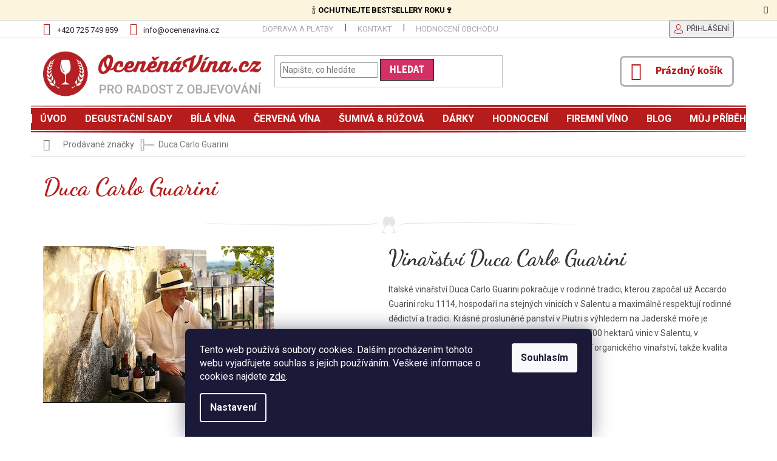

--- FILE ---
content_type: text/html; charset=utf-8
request_url: https://www.ocenenavina.cz/znacka/duca-carlo-guarini/
body_size: 28220
content:
<!doctype html><html lang="cs" dir="ltr" class="header-background-light external-fonts-loaded"><head><meta charset="utf-8" /><meta name="viewport" content="width=device-width,initial-scale=1" /><title>Vína z vinařství Duca Carlo Guarini | OceněnáVína.cz</title><link rel="preconnect" href="https://cdn.myshoptet.com" /><link rel="dns-prefetch" href="https://cdn.myshoptet.com" /><link rel="preload" href="https://cdn.myshoptet.com/prj/dist/master/cms/libs/jquery/jquery-1.11.3.min.js" as="script" /><link href="https://cdn.myshoptet.com/prj/dist/master/cms/templates/frontend_templates/shared/css/font-face/roboto.css" rel="stylesheet"><link href="https://cdn.myshoptet.com/prj/dist/master/cms/templates/frontend_templates/shared/css/font-face/source-sans-3.css" rel="stylesheet"><link href="https://cdn.myshoptet.com/prj/dist/master/shop/dist/font-shoptet-11.css.62c94c7785ff2cea73b2.css" rel="stylesheet"><script>
dataLayer = [];
dataLayer.push({'shoptet' : {
    "pageId": -24,
    "pageType": "article",
    "currency": "CZK",
    "currencyInfo": {
        "decimalSeparator": ",",
        "exchangeRate": 1,
        "priceDecimalPlaces": 2,
        "symbol": "K\u010d",
        "symbolLeft": 0,
        "thousandSeparator": " "
    },
    "language": "cs",
    "projectId": 53834,
    "cartInfo": {
        "id": null,
        "freeShipping": false,
        "freeShippingFrom": 0,
        "leftToFreeGift": {
            "formattedPrice": "0 K\u010d",
            "priceLeft": 0
        },
        "freeGift": false,
        "leftToFreeShipping": {
            "priceLeft": 0,
            "dependOnRegion": 0,
            "formattedPrice": "0 K\u010d"
        },
        "discountCoupon": [],
        "getNoBillingShippingPrice": {
            "withoutVat": 0,
            "vat": 0,
            "withVat": 0
        },
        "cartItems": [],
        "taxMode": "ORDINARY"
    },
    "cart": [],
    "customer": {
        "priceRatio": 1,
        "priceListId": 1,
        "groupId": null,
        "registered": false,
        "mainAccount": false
    }
}});
dataLayer.push({'cookie_consent' : {
    "marketing": "denied",
    "analytics": "denied"
}});
document.addEventListener('DOMContentLoaded', function() {
    shoptet.consent.onAccept(function(agreements) {
        if (agreements.length == 0) {
            return;
        }
        dataLayer.push({
            'cookie_consent' : {
                'marketing' : (agreements.includes(shoptet.config.cookiesConsentOptPersonalisation)
                    ? 'granted' : 'denied'),
                'analytics': (agreements.includes(shoptet.config.cookiesConsentOptAnalytics)
                    ? 'granted' : 'denied')
            },
            'event': 'cookie_consent'
        });
    });
});
</script>
<meta property="og:type" content="website"><meta property="og:site_name" content="ocenenavina.cz"><meta property="og:url" content="https://www.ocenenavina.cz/znacka/duca-carlo-guarini/"><meta property="og:title" content="Vína z vinařství Duca Carlo Guarini | OceněnáVína.cz"><meta name="author" content="www.ocenenavina.cz"><meta name="web_author" content="Shoptet.cz"><meta name="dcterms.rightsHolder" content="www.ocenenavina.cz"><meta name="robots" content="index,follow"><meta property="og:image" content="https://cdn.myshoptet.com/usr/www.ocenenavina.cz/user/logos/logo_ocen__n__v__nacz__nov__.png?t=1769990055"><meta property="og:description" content="Podívejte se na náš výběr nejlepších vín z malého, rodinného vinařství Duca Carlo Guarini a udělejte si radost lahví vína s příběhem."><meta name="description" content="Podívejte se na náš výběr nejlepších vín z malého, rodinného vinařství Duca Carlo Guarini a udělejte si radost lahví vína s příběhem."><meta name="google-site-verification" content='<meta name="google-site-verification" content="YRL5-rh6uhH3fwLOPPddA--hGKHFr1Pr6BGtMUlnGWE" />'><style>:root {--color-primary: #b61c1c;--color-primary-h: 0;--color-primary-s: 73%;--color-primary-l: 41%;--color-primary-hover: #b61c1c;--color-primary-hover-h: 0;--color-primary-hover-s: 73%;--color-primary-hover-l: 41%;--color-secondary: #d43063;--color-secondary-h: 341;--color-secondary-s: 66%;--color-secondary-l: 51%;--color-secondary-hover: #222222;--color-secondary-hover-h: 0;--color-secondary-hover-s: 0%;--color-secondary-hover-l: 13%;--color-tertiary: #d43063;--color-tertiary-h: 341;--color-tertiary-s: 66%;--color-tertiary-l: 51%;--color-tertiary-hover: #222222;--color-tertiary-hover-h: 0;--color-tertiary-hover-s: 0%;--color-tertiary-hover-l: 13%;--color-header-background: #ffffff;--template-font: "Roboto";--template-headings-font: "Source Sans 3";--header-background-url: none;--cookies-notice-background: #1A1937;--cookies-notice-color: #F8FAFB;--cookies-notice-button-hover: #f5f5f5;--cookies-notice-link-hover: #27263f;--templates-update-management-preview-mode-content: "Náhled aktualizací šablony je aktivní pro váš prohlížeč."}</style>
    
    <link href="https://cdn.myshoptet.com/prj/dist/master/shop/dist/main-11.less.5a24dcbbdabfd189c152.css" rel="stylesheet" />
        
    <script>var shoptet = shoptet || {};</script>
    <script src="https://cdn.myshoptet.com/prj/dist/master/shop/dist/main-3g-header.js.27c4444ba5dd6be3416d.js"></script>
<!-- User include --><!-- api 426(80) html code header -->
<link rel="stylesheet" href="https://cdn.myshoptet.com/usr/api2.dklab.cz/user/documents/_doplnky/navstivene/53834/8/53834_8.css" type="text/css" /><style> :root { --dklab-lastvisited-background-color: #FFFFFF; } </style>
<!-- api 498(150) html code header -->
<script async src="https://scripts.luigisbox.tech/LBX-225486.js"></script><meta name="luigisbox-tracker-id" content="196422-225486,cs"/><script type="text/javascript">const isPlpEnabled = sessionStorage.getItem('lbPlpEnabled') === 'true';if (isPlpEnabled) {const style = document.createElement("style");style.type = "text/css";style.id = "lb-plp-style";style.textContent = `body.type-category #content-wrapper,body.type-search #content-wrapper,body.type-category #content,body.type-search #content,body.type-category #content-in,body.type-search #content-in,body.type-category #main-in,body.type-search #main-in {min-height: 100vh;}body.type-category #content-wrapper > *,body.type-search #content-wrapper > *,body.type-category #content > *,body.type-search #content > *,body.type-category #content-in > *,body.type-search #content-in > *,body.type-category #main-in > *,body.type-search #main-in > * {display: none;}`;document.head.appendChild(style);}</script>
<!-- api 1004(637) html code header -->
<script>
                /* Ellity */      
                /* Compatibility */
                     
      window.mehub = window.mehub || {};
      window.mehub.bonus = {
        businessId: 'bc103ccc-727a-4224-8ec7-b88879755009',
        addonId: '5e5074f2-42d1-422d-b0ea-bede1f84886d'
      }
    
                /* Latest */
                           
      window.ellity = window.ellity || {};
      window.ellity.bonus = {
        businessId: 'bc103ccc-727a-4224-8ec7-b88879755009',
        addonId: '5e5074f2-42d1-422d-b0ea-bede1f84886d'
      }
    
                /* Extensions */
                
                </script>
<!-- api 1012(643) html code header -->
<style data-purpose="gopay-hiding-apple-pay">
	div[data-guid="fbecad4b-ec44-11ee-a7ed-f62a9e19e24e"] {
		display: none
	}
</style>
<!-- service 1004(637) html code header -->
<script src="https://mehub-framework.web.app/main.bundle.js?v=1"></script>
<!-- service 1908(1473) html code header -->
<script type="text/javascript">
    var eshop = {
        'host': 'www.ocenenavina.cz',
        'projectId': 53834,
        'template': 'Classic',
        'lang': 'cs',
    };
</script>

<link href="https://cdn.myshoptet.com/usr/honzabartos.myshoptet.com/user/documents/style.css?v=299" rel="stylesheet"/>
<script src="https://cdn.myshoptet.com/usr/honzabartos.myshoptet.com/user/documents/script.js?v=305" type="text/javascript"></script>

<style>
.up-callout {
    background-color: rgba(33, 150, 243, 0.1); /* Soft info blue with transparency */
    border: 1px solid rgba(33, 150, 243, 0.3); /* Subtle blue border */
    border-radius: 8px; /* Rounded corners */
    padding: 15px 20px; /* Comfortable padding */
    box-shadow: 0 2px 5px rgba(0, 0, 0, 0.1); /* Subtle shadow for depth */
    max-width: 600px; /* Optional: Limits width for readability */
    margin: 20px auto; /* Centers the box with some spacing */
}

.up-callout p {
    margin: 0; /* Removes default paragraph margin */
    color: #333; /* Dark text for contrast */
    font-size: 16px; /* Readable font size */
    line-height: 1.5; /* Improves readability */
}
</style>
<!-- project html code header -->
<link rel="stylesheet" href="https://cdn.myshoptet.com/usr/www.ocenenavina.cz/user/documents/style.css?v=1763130596" />
<link rel="stylesheet" href="https://cdn.myshoptet.com/usr/www.ocenenavina.cz/user/documents/jiho/styles.css?v=1763130596">

<meta name="google-site-verification" content="YRL5-rh6uhH3fwLOPPddA--hGKHFr1Pr6BGtMUlnGWE" />

<style>
.bude-darek{display: none;}
.stButton .stFb, .stButton .stTwbutton, .stButton .stMainServices { height: 22px !important; }

.products-related-header{font-family: Dancing-bold !important;font-size: 36px;color: #333;display: block;margin-bottom: 20px;margin-top: 0;text-align: center;}
@media screen and (min-width: 1200px) {
.products-block.products-related > div {width: 16.6666%;}
}
.products-block.products-related > div .name{height: 48px;font-size: 16px;color: #333;font-weight: 400;text-align: center;margin-bottom: 15px;overflow: hidden;}
.products-block.products-additional .ratings-wrapper {display: none;}
.products-related-header{margin-top: 40px;}
@media screen and (min-width: 1200px) {
.cart-related-info {padding: 0;border-right: 1px solid #dadada;width: 549px;}
.cart-related-img {border-right: 1px solid #dadada;}
.related > td{padding: 0 !important;}
.cart-related-img{width: 87px;max-width: none;}
.cart-related-availability {flex: 0 0 105px; text-align: center; width: 105px; font-weight: bold;}
.cart-related-name {flex: none; width: calc(100% - 191px);border-right: 1px solid #dadada;height: 86px;display: flex;align-items: center;}
.cart-related-button {display: flex;padding: 0;}
.cart-related-button .price-final{width: 40%;line-height: 86px;text-align: center;margin: 0;}
.cart-related-button {line-height: 86px;}
.cart-related-product {border-top: 1px solid #dadada; border-bottom: 0;}
}
@media screen and (min-width: 1200px) and (max-width: 1439px){
.cart-related-info {width: 362px;}
.cart-related-img {width: 86px;}
.cart-related-name {width: calc(100% - 174px);}
.cart-related-availability {flex: 0 0 88px;}
}
@media screen and (max-width: 767px) {
.cart-related-info, .cart-related-info, .cart-related-button {text-align: center;}
.cart-related-img{margin-left: auto; margin-right: auto;}
}
#manufacturer-filter > h4 > span{font-size: 0;}
#manufacturer-filter > h4 > span::after{content: "Vinařství"; font-size: 16px;}
#manufacturerDescription{opacity: 1;}
.grey-box{background-color: #f3f3f3;padding: 20px;text-align: center;margin-top: 30px;}
.client-center-box ul li:nth-child(6){display: none;}
.banner-kosik {margin-top:24px;text-align: center;}
.banner-kosik img{max-width: min(100%, 680px);}
</style>

<script>(function(w,d,s,l,i){w[l]=w[l]||[];w[l].push({'gtm.start':
new Date().getTime(),event:'gtm.js'});var f=d.getElementsByTagName(s)[0],
j=d.createElement(s),dl=l!='dataLayer'?'&l='+l:'';j.async=true;j.src=
'https://nxa.ocenenavina.cz/gtm.js?id='+i+dl;f.parentNode.insertBefore(j,f);
})(window,document,'script','dataLayer','GTM-WQ9KQ36');</script>
<!-- /User include --><link rel="shortcut icon" href="/favicon.ico" type="image/x-icon" /><link rel="canonical" href="https://www.ocenenavina.cz/znacka/duca-carlo-guarini/" />    <script>
        var _hwq = _hwq || [];
        _hwq.push(['setKey', '0ACAB10AEF429258034EA973ECE5685A']);
        _hwq.push(['setTopPos', '0']);
        _hwq.push(['showWidget', '21']);
        (function() {
            var ho = document.createElement('script');
            ho.src = 'https://cz.im9.cz/direct/i/gjs.php?n=wdgt&sak=0ACAB10AEF429258034EA973ECE5685A';
            var s = document.getElementsByTagName('script')[0]; s.parentNode.insertBefore(ho, s);
        })();
    </script>
<script>!function(){var t={9196:function(){!function(){var t=/\[object (Boolean|Number|String|Function|Array|Date|RegExp)\]/;function r(r){return null==r?String(r):(r=t.exec(Object.prototype.toString.call(Object(r))))?r[1].toLowerCase():"object"}function n(t,r){return Object.prototype.hasOwnProperty.call(Object(t),r)}function e(t){if(!t||"object"!=r(t)||t.nodeType||t==t.window)return!1;try{if(t.constructor&&!n(t,"constructor")&&!n(t.constructor.prototype,"isPrototypeOf"))return!1}catch(t){return!1}for(var e in t);return void 0===e||n(t,e)}function o(t,r,n){this.b=t,this.f=r||function(){},this.d=!1,this.a={},this.c=[],this.e=function(t){return{set:function(r,n){u(c(r,n),t.a)},get:function(r){return t.get(r)}}}(this),i(this,t,!n);var e=t.push,o=this;t.push=function(){var r=[].slice.call(arguments,0),n=e.apply(t,r);return i(o,r),n}}function i(t,n,o){for(t.c.push.apply(t.c,n);!1===t.d&&0<t.c.length;){if("array"==r(n=t.c.shift()))t:{var i=n,a=t.a;if("string"==r(i[0])){for(var f=i[0].split("."),s=f.pop(),p=(i=i.slice(1),0);p<f.length;p++){if(void 0===a[f[p]])break t;a=a[f[p]]}try{a[s].apply(a,i)}catch(t){}}}else if("function"==typeof n)try{n.call(t.e)}catch(t){}else{if(!e(n))continue;for(var l in n)u(c(l,n[l]),t.a)}o||(t.d=!0,t.f(t.a,n),t.d=!1)}}function c(t,r){for(var n={},e=n,o=t.split("."),i=0;i<o.length-1;i++)e=e[o[i]]={};return e[o[o.length-1]]=r,n}function u(t,o){for(var i in t)if(n(t,i)){var c=t[i];"array"==r(c)?("array"==r(o[i])||(o[i]=[]),u(c,o[i])):e(c)?(e(o[i])||(o[i]={}),u(c,o[i])):o[i]=c}}window.DataLayerHelper=o,o.prototype.get=function(t){var r=this.a;t=t.split(".");for(var n=0;n<t.length;n++){if(void 0===r[t[n]])return;r=r[t[n]]}return r},o.prototype.flatten=function(){this.b.splice(0,this.b.length),this.b[0]={},u(this.a,this.b[0])}}()}},r={};function n(e){var o=r[e];if(void 0!==o)return o.exports;var i=r[e]={exports:{}};return t[e](i,i.exports,n),i.exports}n.n=function(t){var r=t&&t.__esModule?function(){return t.default}:function(){return t};return n.d(r,{a:r}),r},n.d=function(t,r){for(var e in r)n.o(r,e)&&!n.o(t,e)&&Object.defineProperty(t,e,{enumerable:!0,get:r[e]})},n.o=function(t,r){return Object.prototype.hasOwnProperty.call(t,r)},function(){"use strict";n(9196)}()}();</script>    <!-- Global site tag (gtag.js) - Google Analytics -->
    <script async src="https://www.googletagmanager.com/gtag/js?id=G-5M876PX6EH"></script>
    <script>
        
        window.dataLayer = window.dataLayer || [];
        function gtag(){dataLayer.push(arguments);}
        

                    console.debug('default consent data');

            gtag('consent', 'default', {"ad_storage":"denied","analytics_storage":"denied","ad_user_data":"denied","ad_personalization":"denied","wait_for_update":500});
            dataLayer.push({
                'event': 'default_consent'
            });
        
        gtag('js', new Date());

        
                gtag('config', 'G-5M876PX6EH', {"groups":"GA4","send_page_view":false,"content_group":"article","currency":"CZK","page_language":"cs"});
        
        
        
        
        
        
                    gtag('event', 'page_view', {"send_to":"GA4","page_language":"cs","content_group":"article","currency":"CZK"});
        
        
        
        
        
        
        
        
        
        
        
        
        
        document.addEventListener('DOMContentLoaded', function() {
            if (typeof shoptet.tracking !== 'undefined') {
                for (var id in shoptet.tracking.bannersList) {
                    gtag('event', 'view_promotion', {
                        "send_to": "UA",
                        "promotions": [
                            {
                                "id": shoptet.tracking.bannersList[id].id,
                                "name": shoptet.tracking.bannersList[id].name,
                                "position": shoptet.tracking.bannersList[id].position
                            }
                        ]
                    });
                }
            }

            shoptet.consent.onAccept(function(agreements) {
                if (agreements.length !== 0) {
                    console.debug('gtag consent accept');
                    var gtagConsentPayload =  {
                        'ad_storage': agreements.includes(shoptet.config.cookiesConsentOptPersonalisation)
                            ? 'granted' : 'denied',
                        'analytics_storage': agreements.includes(shoptet.config.cookiesConsentOptAnalytics)
                            ? 'granted' : 'denied',
                                                                                                'ad_user_data': agreements.includes(shoptet.config.cookiesConsentOptPersonalisation)
                            ? 'granted' : 'denied',
                        'ad_personalization': agreements.includes(shoptet.config.cookiesConsentOptPersonalisation)
                            ? 'granted' : 'denied',
                        };
                    console.debug('update consent data', gtagConsentPayload);
                    gtag('consent', 'update', gtagConsentPayload);
                    dataLayer.push(
                        { 'event': 'update_consent' }
                    );
                }
            });
        });
    </script>
</head><body class="desktop id--24 in-znacka template-11 type-manufacturer-detail one-column-body columns-4 ums_forms_redesign--off ums_a11y_category_page--on ums_discussion_rating_forms--off ums_flags_display_unification--on ums_a11y_login--on mobile-header-version-0"><noscript>
    <style>
        #header {
            padding-top: 0;
            position: relative !important;
            top: 0;
        }
        .header-navigation {
            position: relative !important;
        }
        .overall-wrapper {
            margin: 0 !important;
        }
        body:not(.ready) {
            visibility: visible !important;
        }
    </style>
    <div class="no-javascript">
        <div class="no-javascript__title">Musíte změnit nastavení vašeho prohlížeče</div>
        <div class="no-javascript__text">Podívejte se na: <a href="https://www.google.com/support/bin/answer.py?answer=23852">Jak povolit JavaScript ve vašem prohlížeči</a>.</div>
        <div class="no-javascript__text">Pokud používáte software na blokování reklam, může být nutné povolit JavaScript z této stránky.</div>
        <div class="no-javascript__text">Děkujeme.</div>
    </div>
</noscript>

        <div id="fb-root"></div>
        <script>
            window.fbAsyncInit = function() {
                FB.init({
                    autoLogAppEvents : true,
                    xfbml            : true,
                    version          : 'v24.0'
                });
            };
        </script>
        <script async defer crossorigin="anonymous" src="https://connect.facebook.net/cs_CZ/sdk.js#xfbml=1&version=v24.0"></script>    <div class="siteCookies siteCookies--bottom siteCookies--dark js-siteCookies" role="dialog" data-testid="cookiesPopup" data-nosnippet>
        <div class="siteCookies__form">
            <div class="siteCookies__content">
                <div class="siteCookies__text">
                    Tento web používá soubory cookies. Dalším procházením tohoto webu vyjadřujete souhlas s jejich používáním. <span>Veškeré informace o cookies najdete <a href="http://www.ocenenavina.cz/jake-cookies-pouzivame/" target="_blank" rel="noopener noreferrer">zde</a>.</span>
                </div>
                <p class="siteCookies__links">
                    <button class="siteCookies__link js-cookies-settings" aria-label="Nastavení cookies" data-testid="cookiesSettings">Nastavení</button>
                </p>
            </div>
            <div class="siteCookies__buttonWrap">
                                <button class="siteCookies__button js-cookiesConsentSubmit" value="all" aria-label="Přijmout cookies" data-testid="buttonCookiesAccept">Souhlasím</button>
            </div>
        </div>
        <script>
            document.addEventListener("DOMContentLoaded", () => {
                const siteCookies = document.querySelector('.js-siteCookies');
                document.addEventListener("scroll", shoptet.common.throttle(() => {
                    const st = document.documentElement.scrollTop;
                    if (st > 1) {
                        siteCookies.classList.add('siteCookies--scrolled');
                    } else {
                        siteCookies.classList.remove('siteCookies--scrolled');
                    }
                }, 100));
            });
        </script>
    </div>
<a href="#content" class="skip-link sr-only">Přejít na obsah</a><div class="overall-wrapper"><div class="site-msg information"><div class="container"><div class="text"><a class="ji-site-msg-link" href="https://www.ocenenavina.cz/bestsellery/">🍾 <strong>OCHUTNEJTE BESTSELLERY ROKU🍷</strong></a></div><div class="close js-close-information-msg"></div></div></div><div class="user-action"><div class="container">
    <div class="user-action-in">
                    <div id="login" class="user-action-login popup-widget login-widget" role="dialog" aria-labelledby="loginHeading">
        <div class="popup-widget-inner">
                            <h2 id="loginHeading">Přihlášení k vašemu účtu</h2><div id="customerLogin"><form action="/action/Customer/Login/" method="post" id="formLoginIncluded" class="csrf-enabled formLogin" data-testid="formLogin"><input type="hidden" name="referer" value="" /><div class="form-group"><div class="input-wrapper email js-validated-element-wrapper no-label"><input type="email" name="email" class="form-control" autofocus placeholder="E-mailová adresa (např. jan@novak.cz)" data-testid="inputEmail" autocomplete="email" required /></div></div><div class="form-group"><div class="input-wrapper password js-validated-element-wrapper no-label"><input type="password" name="password" class="form-control" placeholder="Heslo" data-testid="inputPassword" autocomplete="current-password" required /><span class="no-display">Nemůžete vyplnit toto pole</span><input type="text" name="surname" value="" class="no-display" /></div></div><div class="form-group"><div class="login-wrapper"><button type="submit" class="btn btn-secondary btn-text btn-login" data-testid="buttonSubmit">Přihlásit se</button><div class="password-helper"><a href="/registrace/" data-testid="signup" rel="nofollow">Nová registrace</a><a href="/klient/zapomenute-heslo/" rel="nofollow">Zapomenuté heslo</a></div></div></div><div class="social-login-buttons"><div class="social-login-buttons-divider"><span>nebo</span></div><div class="form-group"><a href="/action/Social/login/?provider=Google" class="login-btn google" rel="nofollow"><span class="login-google-icon"></span><strong>Přihlásit se přes Google</strong></a></div><div class="form-group"><a href="/action/Social/login/?provider=Seznam" class="login-btn seznam" rel="nofollow"><span class="login-seznam-icon"></span><strong>Přihlásit se přes Seznam</strong></a></div></div></form>
</div>                    </div>
    </div>

                            <div id="cart-widget" class="user-action-cart popup-widget cart-widget loader-wrapper" data-testid="popupCartWidget" role="dialog" aria-hidden="true">
    <div class="popup-widget-inner cart-widget-inner place-cart-here">
        <div class="loader-overlay">
            <div class="loader"></div>
        </div>
    </div>

    <div class="cart-widget-button">
        <a href="/kosik/" class="btn btn-conversion" id="continue-order-button" rel="nofollow" data-testid="buttonNextStep">Pokračovat do košíku</a>
    </div>
</div>
            </div>
</div>
</div><div class="top-navigation-bar" data-testid="topNavigationBar">

    <div class="container">

        <div class="top-navigation-contacts">
            <strong>Zákaznická podpora:</strong><a href="tel:+420725749859" class="project-phone" aria-label="Zavolat na +420725749859" data-testid="contactboxPhone"><span>+420 725 749 859</span></a><a href="mailto:info@ocenenavina.cz" class="project-email" data-testid="contactboxEmail"><span>info@ocenenavina.cz</span></a>        </div>

                            <div class="top-navigation-menu">
                <div class="top-navigation-menu-trigger"></div>
                <ul class="top-navigation-bar-menu">
                                            <li class="top-navigation-menu-item-27">
                            <a href="/ceny-dopravy/">Doprava a platby</a>
                        </li>
                                            <li class="top-navigation-menu-item-760">
                            <a href="/kontakt/">Kontakt</a>
                        </li>
                                            <li class="top-navigation-menu-item--51">
                            <a href="/hodnoceni-obchodu/">Hodnocení obchodu</a>
                        </li>
                                    </ul>
                <ul class="top-navigation-bar-menu-helper"></ul>
            </div>
        
        <div class="top-navigation-tools">
            <div class="responsive-tools">
                <a href="#" class="toggle-window" data-target="search" aria-label="Hledat" data-testid="linkSearchIcon"></a>
                                                            <a href="#" class="toggle-window" data-target="login"></a>
                                                    <a href="#" class="toggle-window" data-target="navigation" aria-label="Menu" data-testid="hamburgerMenu"></a>
            </div>
                        <button class="top-nav-button top-nav-button-login toggle-window" type="button" data-target="login" aria-haspopup="dialog" aria-controls="login" aria-expanded="false" data-testid="signin"><span>Přihlášení</span></button>        </div>

    </div>

</div>
<header id="header"><div class="container navigation-wrapper">
    <div class="header-top">
        <div class="site-name-wrapper">
            <div class="site-name"><a href="/" data-testid="linkWebsiteLogo"><img src="https://cdn.myshoptet.com/usr/www.ocenenavina.cz/user/logos/logo_ocen__n__v__nacz__nov__.png" alt="www.ocenenavina.cz" fetchpriority="low" /></a></div>        </div>
        <div class="search" itemscope itemtype="https://schema.org/WebSite">
            <meta itemprop="headline" content="Prodávané značky"/><meta itemprop="url" content="https://www.ocenenavina.cz"/><meta itemprop="text" content="Podívejte se na náš výběr nejlepších vín z malého, rodinného vinařství Duca Carlo Guarini a udělejte si radost lahví vína s příběhem."/>            <form action="/action/ProductSearch/prepareString/" method="post"
    id="formSearchForm" class="search-form compact-form js-search-main"
    itemprop="potentialAction" itemscope itemtype="https://schema.org/SearchAction" data-testid="searchForm">
    <fieldset>
        <meta itemprop="target"
            content="https://www.ocenenavina.cz/vyhledavani/?string={string}"/>
        <input type="hidden" name="language" value="cs"/>
        
            
<input
    type="search"
    name="string"
        class="query-input form-control search-input js-search-input"
    placeholder="Napište, co hledáte"
    autocomplete="off"
    required
    itemprop="query-input"
    aria-label="Vyhledávání"
    data-testid="searchInput"
>
            <button type="submit" class="btn btn-default" data-testid="searchBtn">Hledat</button>
        
    </fieldset>
</form>
        </div>
        <div class="navigation-buttons">
                
    <a href="/kosik/" class="btn btn-icon toggle-window cart-count" data-target="cart" data-hover="true" data-redirect="true" data-testid="headerCart" rel="nofollow" aria-haspopup="dialog" aria-expanded="false" aria-controls="cart-widget">
        
                <span class="sr-only">Nákupní košík</span>
        
            <span class="cart-price visible-lg-inline-block" data-testid="headerCartPrice">
                                    Prázdný košík                            </span>
        
    
            </a>
        </div>
    </div>
    <nav id="navigation" aria-label="Hlavní menu" data-collapsible="true"><div class="navigation-in menu"><ul class="menu-level-1" role="menubar" data-testid="headerMenuItems"><li class="menu-item-external-56" role="none"><a href="/" data-testid="headerMenuItem" role="menuitem" aria-expanded="false"><b>Úvod</b></a></li>
<li class="menu-item-687 ext" role="none"><a href="/degustacni-sady-vin/" data-testid="headerMenuItem" role="menuitem" aria-haspopup="true" aria-expanded="false"><b>Degustační sady</b><span class="submenu-arrow"></span></a><ul class="menu-level-2" aria-label="Degustační sady" tabindex="-1" role="menu"><li class="menu-item-887 has-third-level" role="none"><a href="/vyber-nejlepsich-ocenenych-vin/" class="menu-image" data-testid="headerMenuItem" tabindex="-1" aria-hidden="true"><img src="data:image/svg+xml,%3Csvg%20width%3D%22140%22%20height%3D%22100%22%20xmlns%3D%22http%3A%2F%2Fwww.w3.org%2F2000%2Fsvg%22%3E%3C%2Fsvg%3E" alt="" aria-hidden="true" width="140" height="100"  data-src="https://cdn.myshoptet.com/usr/www.ocenenavina.cz/user/categories/thumb/top_v__na_degusta__n___sady_v__n.png" fetchpriority="low" /></a><div><a href="/vyber-nejlepsich-ocenenych-vin/" data-testid="headerMenuItem" role="menuitem"><span>Výběr nejlepších vín</span></a>
                                                    <ul class="menu-level-3" role="menu">
                                                                    <li class="menu-item-3903" role="none">
                                        <a href="/decanter-wine-awards-3/" data-testid="headerMenuItem" role="menuitem">
                                            Decanter Wine Awards</a>,                                    </li>
                                                                    <li class="menu-item-3991" role="none">
                                        <a href="/bestsellery/" data-testid="headerMenuItem" role="menuitem">
                                            Bestsellery</a>                                    </li>
                                                            </ul>
                        </div></li><li class="menu-item-1841" role="none"><a href="/objevte-svet-vina-krok-za-krokem/" class="menu-image" data-testid="headerMenuItem" tabindex="-1" aria-hidden="true"><img src="data:image/svg+xml,%3Csvg%20width%3D%22140%22%20height%3D%22100%22%20xmlns%3D%22http%3A%2F%2Fwww.w3.org%2F2000%2Fsvg%22%3E%3C%2Fsvg%3E" alt="" aria-hidden="true" width="140" height="100"  data-src="https://cdn.myshoptet.com/usr/www.ocenenavina.cz/user/categories/thumb/ikony2.png" fetchpriority="low" /></a><div><a href="/objevte-svet-vina-krok-za-krokem/" data-testid="headerMenuItem" role="menuitem"><span>Víno nejen pro začátečníky</span></a>
                        </div></li><li class="menu-item-808" role="none"><a href="/nejlepsi-pomer-cena-vykon/" class="menu-image" data-testid="headerMenuItem" tabindex="-1" aria-hidden="true"><img src="data:image/svg+xml,%3Csvg%20width%3D%22140%22%20height%3D%22100%22%20xmlns%3D%22http%3A%2F%2Fwww.w3.org%2F2000%2Fsvg%22%3E%3C%2Fsvg%3E" alt="" aria-hidden="true" width="140" height="100"  data-src="https://cdn.myshoptet.com/usr/www.ocenenavina.cz/user/categories/thumb/skvel___pom__r_kvalita_a_cena_degusta__n___sady_v__n.png" fetchpriority="low" /></a><div><a href="/nejlepsi-pomer-cena-vykon/" data-testid="headerMenuItem" role="menuitem"><span>Nejlepší poměr Kvalita / Cena</span></a>
                        </div></li><li class="menu-item-1793" role="none"><a href="/degustacni-sady-vin-novinky/" class="menu-image" data-testid="headerMenuItem" tabindex="-1" aria-hidden="true"><img src="data:image/svg+xml,%3Csvg%20width%3D%22140%22%20height%3D%22100%22%20xmlns%3D%22http%3A%2F%2Fwww.w3.org%2F2000%2Fsvg%22%3E%3C%2Fsvg%3E" alt="" aria-hidden="true" width="140" height="100"  data-src="https://cdn.myshoptet.com/usr/www.ocenenavina.cz/user/categories/thumb/degusta__n___sady_v__n_novinky.png" fetchpriority="low" /></a><div><a href="/degustacni-sady-vin-novinky/" data-testid="headerMenuItem" role="menuitem"><span>Novinky</span></a>
                        </div></li><li class="menu-item-1054 has-third-level" role="none"><a href="/balicky-dle-odrudy/" class="menu-image" data-testid="headerMenuItem" tabindex="-1" aria-hidden="true"><img src="data:image/svg+xml,%3Csvg%20width%3D%22140%22%20height%3D%22100%22%20xmlns%3D%22http%3A%2F%2Fwww.w3.org%2F2000%2Fsvg%22%3E%3C%2Fsvg%3E" alt="" aria-hidden="true" width="140" height="100"  data-src="https://cdn.myshoptet.com/usr/www.ocenenavina.cz/user/categories/thumb/degusta__n___sady_v__n_dle_odr__dy.png" fetchpriority="low" /></a><div><a href="/balicky-dle-odrudy/" data-testid="headerMenuItem" role="menuitem"><span>Sady dle odrůdy</span></a>
                                                    <ul class="menu-level-3" role="menu">
                                                                    <li class="menu-item-1057" role="none">
                                        <a href="/bila-vina-dle-odrudy-2/" data-testid="headerMenuItem" role="menuitem">
                                            Bílá vína dle odrůdy</a>,                                    </li>
                                                                    <li class="menu-item-1060" role="none">
                                        <a href="/cervena-vina-dle-odrudy-2/" data-testid="headerMenuItem" role="menuitem">
                                            Červená vína dle odrůdy</a>                                    </li>
                                                            </ul>
                        </div></li><li class="menu-item-932 has-third-level" role="none"><a href="/balicky-dle-zemi/" class="menu-image" data-testid="headerMenuItem" tabindex="-1" aria-hidden="true"><img src="data:image/svg+xml,%3Csvg%20width%3D%22140%22%20height%3D%22100%22%20xmlns%3D%22http%3A%2F%2Fwww.w3.org%2F2000%2Fsvg%22%3E%3C%2Fsvg%3E" alt="" aria-hidden="true" width="140" height="100"  data-src="https://cdn.myshoptet.com/usr/www.ocenenavina.cz/user/categories/thumb/degusta__n_sady_v__n_-_v__na_dle_zem__.png" fetchpriority="low" /></a><div><a href="/balicky-dle-zemi/" data-testid="headerMenuItem" role="menuitem"><span>Sady dle země</span></a>
                                                    <ul class="menu-level-3" role="menu">
                                                                    <li class="menu-item-746" role="none">
                                        <a href="/cesta-po-francii/" data-testid="headerMenuItem" role="menuitem">
                                            Francouzská vína</a>,                                    </li>
                                                                    <li class="menu-item-745" role="none">
                                        <a href="/cesta-po-spanelsku/" data-testid="headerMenuItem" role="menuitem">
                                            Španělská vína</a>,                                    </li>
                                                                    <li class="menu-item-805" role="none">
                                        <a href="/cesta-po-nemecku/" data-testid="headerMenuItem" role="menuitem">
                                            Německá vína</a>,                                    </li>
                                                                    <li class="menu-item-1400" role="none">
                                        <a href="/novy-svet-arg--aus/" data-testid="headerMenuItem" role="menuitem">
                                            Argentinská a australská vína</a>,                                    </li>
                                                                    <li class="menu-item-802" role="none">
                                        <a href="/cesta-po-italii/" data-testid="headerMenuItem" role="menuitem">
                                            Italská vína</a>,                                    </li>
                                                                    <li class="menu-item-1850" role="none">
                                        <a href="/degustacni-sady-vin-rakouska-vina/" data-testid="headerMenuItem" role="menuitem">
                                            Rakouská vína</a>,                                    </li>
                                                                    <li class="menu-item-1811" role="none">
                                        <a href="/degustacni-sady-vin-moravska-a-ceska-vina/" data-testid="headerMenuItem" role="menuitem">
                                            Moravská vína</a>,                                    </li>
                                                                    <li class="menu-item-2574" role="none">
                                        <a href="/degustacni-sady-vina-novy-zeland/" data-testid="headerMenuItem" role="menuitem">
                                            Novozélandská vína</a>                                    </li>
                                                            </ul>
                        </div></li><li class="menu-item-938 has-third-level" role="none"><a href="/balicky-dle-rocnich-obdobi-a-svatku/" class="menu-image" data-testid="headerMenuItem" tabindex="-1" aria-hidden="true"><img src="data:image/svg+xml,%3Csvg%20width%3D%22140%22%20height%3D%22100%22%20xmlns%3D%22http%3A%2F%2Fwww.w3.org%2F2000%2Fsvg%22%3E%3C%2Fsvg%3E" alt="" aria-hidden="true" width="140" height="100"  data-src="https://cdn.myshoptet.com/usr/www.ocenenavina.cz/user/categories/thumb/degusta__n___sady_v__n_dle_obdob___a_sv__tk__.png" fetchpriority="low" /></a><div><a href="/balicky-dle-rocnich-obdobi-a-svatku/" data-testid="headerMenuItem" role="menuitem"><span>Sady dle období a svátků</span></a>
                                                    <ul class="menu-level-3" role="menu">
                                                                    <li class="menu-item-758" role="none">
                                        <a href="/jarni-svezi-vina/" data-testid="headerMenuItem" role="menuitem">
                                            Jarní inspirace</a>,                                    </li>
                                                                    <li class="menu-item-835" role="none">
                                        <a href="/svezi-vina-pro-vase-rozmarne-leto/" data-testid="headerMenuItem" role="menuitem">
                                            Letní svěží vína</a>,                                    </li>
                                                                    <li class="menu-item-844" role="none">
                                        <a href="/vina-ke-grilovani/" data-testid="headerMenuItem" role="menuitem">
                                            Vína na grilování</a>,                                    </li>
                                                                    <li class="menu-item-893" role="none">
                                        <a href="/plna-podzimni-vina/" data-testid="headerMenuItem" role="menuitem">
                                            Plná podzimní vína</a>,                                    </li>
                                                                    <li class="menu-item-941" role="none">
                                        <a href="/vanocni-inspirace-2/" data-testid="headerMenuItem" role="menuitem">
                                            Víno na Vánoce</a>,                                    </li>
                                                                    <li class="menu-item-751" role="none">
                                        <a href="/silvestrovske-gurmanske-zazitky/" data-testid="headerMenuItem" role="menuitem">
                                            Víno na Silvestra</a>                                    </li>
                                                            </ul>
                        </div></li><li class="menu-item-850" role="none"><a href="/cokolada-vino-2/" class="menu-image" data-testid="headerMenuItem" tabindex="-1" aria-hidden="true"><img src="data:image/svg+xml,%3Csvg%20width%3D%22140%22%20height%3D%22100%22%20xmlns%3D%22http%3A%2F%2Fwww.w3.org%2F2000%2Fsvg%22%3E%3C%2Fsvg%3E" alt="" aria-hidden="true" width="140" height="100"  data-src="https://cdn.myshoptet.com/usr/www.ocenenavina.cz/user/categories/thumb/v__no_____okol__da.png" fetchpriority="low" /></a><div><a href="/cokolada-vino-2/" data-testid="headerMenuItem" role="menuitem"><span>Víno s čokoládou</span></a>
                        </div></li></ul></li>
<li class="menu-item-688 ext" role="none"><a href="/bila-vina/" data-testid="headerMenuItem" role="menuitem" aria-haspopup="true" aria-expanded="false"><b>BÍLÁ VÍNA</b><span class="submenu-arrow"></span></a><ul class="menu-level-2" aria-label="BÍLÁ VÍNA" tabindex="-1" role="menu"><li class="menu-item-1787 has-third-level" role="none"><a href="/ocenena-bila-vina-dle-odrudy/" class="menu-image" data-testid="headerMenuItem" tabindex="-1" aria-hidden="true"><img src="data:image/svg+xml,%3Csvg%20width%3D%22140%22%20height%3D%22100%22%20xmlns%3D%22http%3A%2F%2Fwww.w3.org%2F2000%2Fsvg%22%3E%3C%2Fsvg%3E" alt="" aria-hidden="true" width="140" height="100"  data-src="https://cdn.myshoptet.com/usr/www.ocenenavina.cz/user/categories/thumb/b__l___v__no_dle_odr__dy.png" fetchpriority="low" /></a><div><a href="/ocenena-bila-vina-dle-odrudy/" data-testid="headerMenuItem" role="menuitem"><span>Vína dle odrůdy</span></a>
                                                    <ul class="menu-level-3" role="menu">
                                                                    <li class="menu-item-708" role="none">
                                        <a href="/riesling-ryzlink-rynsky-3/" data-testid="headerMenuItem" role="menuitem">
                                            RYZLINK RÝNSKÝ</a>,                                    </li>
                                                                    <li class="menu-item-707" role="none">
                                        <a href="/sauvignon-blanc/" data-testid="headerMenuItem" role="menuitem">
                                            SAUVIGNON BLANC</a>,                                    </li>
                                                                    <li class="menu-item-709" role="none">
                                        <a href="/veltlinske-zelene-gruner-veltliener/" data-testid="headerMenuItem" role="menuitem">
                                            VELTLÍNSKÉ ZELENÉ</a>,                                    </li>
                                                                    <li class="menu-item-711" role="none">
                                        <a href="/pinot-gris--rulanske-sede/" data-testid="headerMenuItem" role="menuitem">
                                            PINOT GRIGIO (Rulandské šedé)</a>,                                    </li>
                                                                    <li class="menu-item-706" role="none">
                                        <a href="/chardonnay/" data-testid="headerMenuItem" role="menuitem">
                                            CHARDONNAY</a>,                                    </li>
                                                                    <li class="menu-item-710" role="none">
                                        <a href="/pinot-blanc--rulandske-bile/" data-testid="headerMenuItem" role="menuitem">
                                            PINOT BLANC (Rulandské bílé)</a>,                                    </li>
                                                                    <li class="menu-item-1143" role="none">
                                        <a href="/ostatni-bile-odrudy/" data-testid="headerMenuItem" role="menuitem">
                                            OSTATNÍ ODRŮDY</a>                                    </li>
                                                            </ul>
                        </div></li><li class="menu-item-1152 has-third-level" role="none"><a href="/bile-vino-dle-zeme/" class="menu-image" data-testid="headerMenuItem" tabindex="-1" aria-hidden="true"><img src="data:image/svg+xml,%3Csvg%20width%3D%22140%22%20height%3D%22100%22%20xmlns%3D%22http%3A%2F%2Fwww.w3.org%2F2000%2Fsvg%22%3E%3C%2Fsvg%3E" alt="" aria-hidden="true" width="140" height="100"  data-src="https://cdn.myshoptet.com/usr/www.ocenenavina.cz/user/categories/thumb/b__l___v__na_dle_zem__.png" fetchpriority="low" /></a><div><a href="/bile-vino-dle-zeme/" data-testid="headerMenuItem" role="menuitem"><span>Vína dle země</span></a>
                                                    <ul class="menu-level-3" role="menu">
                                                                    <li class="menu-item-1176" role="none">
                                        <a href="/nemecka-bila-vina/" data-testid="headerMenuItem" role="menuitem">
                                            Německá vína</a>,                                    </li>
                                                                    <li class="menu-item-1179" role="none">
                                        <a href="/novozelandska-bila-vina/" data-testid="headerMenuItem" role="menuitem">
                                            Novozélandská vína</a>,                                    </li>
                                                                    <li class="menu-item-1829" role="none">
                                        <a href="/rakouska-vina/" data-testid="headerMenuItem" role="menuitem">
                                            Rakouská bílá vína</a>,                                    </li>
                                                                    <li class="menu-item-1173" role="none">
                                        <a href="/italska-bila-vina/" data-testid="headerMenuItem" role="menuitem">
                                            Italská vína</a>,                                    </li>
                                                                    <li class="menu-item-1170" role="none">
                                        <a href="/francouzska-bila-vina/" data-testid="headerMenuItem" role="menuitem">
                                            Francouzská vína</a>,                                    </li>
                                                                    <li class="menu-item-1185" role="none">
                                        <a href="/spanelska-bila-vina/" data-testid="headerMenuItem" role="menuitem">
                                            Španělská vína</a>,                                    </li>
                                                                    <li class="menu-item-4086" role="none">
                                        <a href="/portugalska-bila-vina/" data-testid="headerMenuItem" role="menuitem">
                                            Portugalská vína</a>,                                    </li>
                                                                    <li class="menu-item-1182" role="none">
                                        <a href="/moravska-bila-vina/" data-testid="headerMenuItem" role="menuitem">
                                            Moravská vína</a>,                                    </li>
                                                                    <li class="menu-item-1167" role="none">
                                        <a href="/australska-bila-vina/" data-testid="headerMenuItem" role="menuitem">
                                            Australská vína</a>,                                    </li>
                                                                    <li class="menu-item-1164" role="none">
                                        <a href="/argentinska-bila-vina/" data-testid="headerMenuItem" role="menuitem">
                                            Argentinská vína</a>                                    </li>
                                                            </ul>
                        </div></li><li class="menu-item-690 has-third-level" role="none"><a href="/polosucha-polosladka-sladka-vina/" class="menu-image" data-testid="headerMenuItem" tabindex="-1" aria-hidden="true"><img src="data:image/svg+xml,%3Csvg%20width%3D%22140%22%20height%3D%22100%22%20xmlns%3D%22http%3A%2F%2Fwww.w3.org%2F2000%2Fsvg%22%3E%3C%2Fsvg%3E" alt="" aria-hidden="true" width="140" height="100"  data-src="https://cdn.myshoptet.com/usr/www.ocenenavina.cz/user/categories/thumb/obsah_cukru.png" fetchpriority="low" /></a><div><a href="/polosucha-polosladka-sladka-vina/" data-testid="headerMenuItem" role="menuitem"><span>Vína dle obsahu cukru</span></a>
                                                    <ul class="menu-level-3" role="menu">
                                                                    <li class="menu-item-1799" role="none">
                                        <a href="/suche-vino/" data-testid="headerMenuItem" role="menuitem">
                                            Suché víno</a>,                                    </li>
                                                                    <li class="menu-item-1155" role="none">
                                        <a href="/polosuche-vino/" data-testid="headerMenuItem" role="menuitem">
                                            Bílé polosuché víno</a>,                                    </li>
                                                                    <li class="menu-item-1158" role="none">
                                        <a href="/polosladke-vino/" data-testid="headerMenuItem" role="menuitem">
                                            Bílé víno polosladké</a>,                                    </li>
                                                                    <li class="menu-item-1161" role="none">
                                        <a href="/sladke-vino/" data-testid="headerMenuItem" role="menuitem">
                                            Sladké bílé víno</a>                                    </li>
                                                            </ul>
                        </div></li><li class="menu-item-1188 has-third-level" role="none"><a href="/bila-vina-dle-ceny/" class="menu-image" data-testid="headerMenuItem" tabindex="-1" aria-hidden="true"><img src="data:image/svg+xml,%3Csvg%20width%3D%22140%22%20height%3D%22100%22%20xmlns%3D%22http%3A%2F%2Fwww.w3.org%2F2000%2Fsvg%22%3E%3C%2Fsvg%3E" alt="" aria-hidden="true" width="140" height="100"  data-src="https://cdn.myshoptet.com/usr/www.ocenenavina.cz/user/categories/thumb/cena.png" fetchpriority="low" /></a><div><a href="/bila-vina-dle-ceny/" data-testid="headerMenuItem" role="menuitem"><span>Vína dle ceny</span></a>
                                                    <ul class="menu-level-3" role="menu">
                                                                    <li class="menu-item-1191" role="none">
                                        <a href="/bila-vina-do-200-kc/" data-testid="headerMenuItem" role="menuitem">
                                            do 250 Kč</a>,                                    </li>
                                                                    <li class="menu-item-1194" role="none">
                                        <a href="/bila-vina-od-200-do-500-kc/" data-testid="headerMenuItem" role="menuitem">
                                            od 250 Kč do 500 Kč</a>,                                    </li>
                                                                    <li class="menu-item-1197" role="none">
                                        <a href="/bila-vina-nad-500-kc/" data-testid="headerMenuItem" role="menuitem">
                                            nad 500 Kč</a>                                    </li>
                                                            </ul>
                        </div></li><li class="menu-item-1275" role="none"><a href="/novinky-bila-vina/" class="menu-image" data-testid="headerMenuItem" tabindex="-1" aria-hidden="true"><img src="data:image/svg+xml,%3Csvg%20width%3D%22140%22%20height%3D%22100%22%20xmlns%3D%22http%3A%2F%2Fwww.w3.org%2F2000%2Fsvg%22%3E%3C%2Fsvg%3E" alt="" aria-hidden="true" width="140" height="100"  data-src="https://cdn.myshoptet.com/usr/www.ocenenavina.cz/user/categories/thumb/novinky_b__l___v__na.png" fetchpriority="low" /></a><div><a href="/novinky-bila-vina/" data-testid="headerMenuItem" role="menuitem"><span>Novinky</span></a>
                        </div></li><li class="menu-item-1323" role="none"><a href="/bila-vina-vyprodej/" class="menu-image" data-testid="headerMenuItem" tabindex="-1" aria-hidden="true"><img src="data:image/svg+xml,%3Csvg%20width%3D%22140%22%20height%3D%22100%22%20xmlns%3D%22http%3A%2F%2Fwww.w3.org%2F2000%2Fsvg%22%3E%3C%2Fsvg%3E" alt="" aria-hidden="true" width="140" height="100"  data-src="https://cdn.myshoptet.com/usr/www.ocenenavina.cz/user/categories/thumb/v__prodej_b__l___v__na.png" fetchpriority="low" /></a><div><a href="/bila-vina-vyprodej/" data-testid="headerMenuItem" role="menuitem"><span>Výprodej &amp; Poslední láhve</span></a>
                        </div></li><li class="menu-item-1281" role="none"><a href="/bile-bio-vino/" class="menu-image" data-testid="headerMenuItem" tabindex="-1" aria-hidden="true"><img src="data:image/svg+xml,%3Csvg%20width%3D%22140%22%20height%3D%22100%22%20xmlns%3D%22http%3A%2F%2Fwww.w3.org%2F2000%2Fsvg%22%3E%3C%2Fsvg%3E" alt="" aria-hidden="true" width="140" height="100"  data-src="https://cdn.myshoptet.com/usr/www.ocenenavina.cz/user/categories/thumb/bio_v__no_b__l__.png" fetchpriority="low" /></a><div><a href="/bile-bio-vino/" data-testid="headerMenuItem" role="menuitem"><span>Bio víno</span></a>
                        </div></li><li class="menu-item-3998" role="none"><a href="/bile-nealkoholicke-vino/" class="menu-image" data-testid="headerMenuItem" tabindex="-1" aria-hidden="true"><img src="data:image/svg+xml,%3Csvg%20width%3D%22140%22%20height%3D%22100%22%20xmlns%3D%22http%3A%2F%2Fwww.w3.org%2F2000%2Fsvg%22%3E%3C%2Fsvg%3E" alt="" aria-hidden="true" width="140" height="100"  data-src="https://cdn.myshoptet.com/prj/dist/master/cms/templates/frontend_templates/00/img/folder.svg" fetchpriority="low" /></a><div><a href="/bile-nealkoholicke-vino/" data-testid="headerMenuItem" role="menuitem"><span>Nealkoholické víno</span></a>
                        </div></li></ul></li>
<li class="menu-item-685 ext" role="none"><a href="/cervena-vina/" data-testid="headerMenuItem" role="menuitem" aria-haspopup="true" aria-expanded="false"><b>ČERVENÁ VÍNA</b><span class="submenu-arrow"></span></a><ul class="menu-level-2" aria-label="ČERVENÁ VÍNA" tabindex="-1" role="menu"><li class="menu-item-1790 has-third-level" role="none"><a href="/ocenena-cervena-vina-dle-odrudy/" class="menu-image" data-testid="headerMenuItem" tabindex="-1" aria-hidden="true"><img src="data:image/svg+xml,%3Csvg%20width%3D%22140%22%20height%3D%22100%22%20xmlns%3D%22http%3A%2F%2Fwww.w3.org%2F2000%2Fsvg%22%3E%3C%2Fsvg%3E" alt="" aria-hidden="true" width="140" height="100"  data-src="https://cdn.myshoptet.com/usr/www.ocenenavina.cz/user/categories/thumb/__erven___v__no_dle_odr__dy.png" fetchpriority="low" /></a><div><a href="/ocenena-cervena-vina-dle-odrudy/" data-testid="headerMenuItem" role="menuitem"><span>Vína dle odrůdy</span></a>
                                                    <ul class="menu-level-3" role="menu">
                                                                    <li class="menu-item-1359" role="none">
                                        <a href="/primitivo/" data-testid="headerMenuItem" role="menuitem">
                                            Primitivo</a>,                                    </li>
                                                                    <li class="menu-item-722" role="none">
                                        <a href="/tempranillo/" data-testid="headerMenuItem" role="menuitem">
                                            Tempranillo</a>,                                    </li>
                                                                    <li class="menu-item-717" role="none">
                                        <a href="/merlot/" data-testid="headerMenuItem" role="menuitem">
                                            Merlot</a>,                                    </li>
                                                                    <li class="menu-item-719" role="none">
                                        <a href="/syrah--shiraz/" data-testid="headerMenuItem" role="menuitem">
                                            Syrah</a>,                                    </li>
                                                                    <li class="menu-item-723" role="none">
                                        <a href="/malbec/" data-testid="headerMenuItem" role="menuitem">
                                            Malbec</a>,                                    </li>
                                                                    <li class="menu-item-718" role="none">
                                        <a href="/cabernet-sauvignon/" data-testid="headerMenuItem" role="menuitem">
                                            Cabernet Sauvignon</a>,                                    </li>
                                                                    <li class="menu-item-721" role="none">
                                        <a href="/sangiovese/" data-testid="headerMenuItem" role="menuitem">
                                            Sangiovese</a>,                                    </li>
                                                                    <li class="menu-item-1212" role="none">
                                        <a href="/mourvedre--monastrell/" data-testid="headerMenuItem" role="menuitem">
                                            Monastrell</a>,                                    </li>
                                                                    <li class="menu-item-1218" role="none">
                                        <a href="/nero-d-avola/" data-testid="headerMenuItem" role="menuitem">
                                            Nero d&#039;Avola</a>,                                    </li>
                                                                    <li class="menu-item-724" role="none">
                                        <a href="/ostatni-cervene-odrudy/" data-testid="headerMenuItem" role="menuitem">
                                            Ostatní odrůdy</a>                                    </li>
                                                            </ul>
                        </div></li><li class="menu-item-1224 has-third-level" role="none"><a href="/cervena-vina-dle-zeme/" class="menu-image" data-testid="headerMenuItem" tabindex="-1" aria-hidden="true"><img src="data:image/svg+xml,%3Csvg%20width%3D%22140%22%20height%3D%22100%22%20xmlns%3D%22http%3A%2F%2Fwww.w3.org%2F2000%2Fsvg%22%3E%3C%2Fsvg%3E" alt="" aria-hidden="true" width="140" height="100"  data-src="https://cdn.myshoptet.com/usr/www.ocenenavina.cz/user/categories/thumb/__erven___v__na_dle_zem__.png" fetchpriority="low" /></a><div><a href="/cervena-vina-dle-zeme/" data-testid="headerMenuItem" role="menuitem"><span>Vína dle země</span></a>
                                                    <ul class="menu-level-3" role="menu">
                                                                    <li class="menu-item-1236" role="none">
                                        <a href="/italska-cervena-vina/" data-testid="headerMenuItem" role="menuitem">
                                            Italská vína</a>,                                    </li>
                                                                    <li class="menu-item-1245" role="none">
                                        <a href="/spanelska-cervena-vina/" data-testid="headerMenuItem" role="menuitem">
                                            Španělská vína</a>,                                    </li>
                                                                    <li class="menu-item-1233" role="none">
                                        <a href="/francouzska-cervena-vina/" data-testid="headerMenuItem" role="menuitem">
                                            Francouzská vína</a>,                                    </li>
                                                                    <li class="menu-item-1230" role="none">
                                        <a href="/argentinska-cervena-vina/" data-testid="headerMenuItem" role="menuitem">
                                            Argentinská vína</a>,                                    </li>
                                                                    <li class="menu-item-1227" role="none">
                                        <a href="/australska-cervena-vina/" data-testid="headerMenuItem" role="menuitem">
                                            Australská vína</a>                                    </li>
                                                            </ul>
                        </div></li><li class="menu-item-1248 has-third-level" role="none"><a href="/cervena-vina-dle-ceny/" class="menu-image" data-testid="headerMenuItem" tabindex="-1" aria-hidden="true"><img src="data:image/svg+xml,%3Csvg%20width%3D%22140%22%20height%3D%22100%22%20xmlns%3D%22http%3A%2F%2Fwww.w3.org%2F2000%2Fsvg%22%3E%3C%2Fsvg%3E" alt="" aria-hidden="true" width="140" height="100"  data-src="https://cdn.myshoptet.com/usr/www.ocenenavina.cz/user/categories/thumb/cena-3.png" fetchpriority="low" /></a><div><a href="/cervena-vina-dle-ceny/" data-testid="headerMenuItem" role="menuitem"><span>Vína dle ceny</span></a>
                                                    <ul class="menu-level-3" role="menu">
                                                                    <li class="menu-item-1251" role="none">
                                        <a href="/cervena-vina-do-200-kc/" data-testid="headerMenuItem" role="menuitem">
                                            do 250 Kč</a>,                                    </li>
                                                                    <li class="menu-item-1254" role="none">
                                        <a href="/cervena-vina-od-200-kc-do-500-kc/" data-testid="headerMenuItem" role="menuitem">
                                            od 250 Kč do 500 Kč</a>,                                    </li>
                                                                    <li class="menu-item-1257" role="none">
                                        <a href="/cervena-vina-nad-500-kc/" data-testid="headerMenuItem" role="menuitem">
                                            nad 500 Kč</a>                                    </li>
                                                            </ul>
                        </div></li><li class="menu-item-1278" role="none"><a href="/novinky-cervena-vina/" class="menu-image" data-testid="headerMenuItem" tabindex="-1" aria-hidden="true"><img src="data:image/svg+xml,%3Csvg%20width%3D%22140%22%20height%3D%22100%22%20xmlns%3D%22http%3A%2F%2Fwww.w3.org%2F2000%2Fsvg%22%3E%3C%2Fsvg%3E" alt="" aria-hidden="true" width="140" height="100"  data-src="https://cdn.myshoptet.com/usr/www.ocenenavina.cz/user/categories/thumb/novinky___erven___v__na.png" fetchpriority="low" /></a><div><a href="/novinky-cervena-vina/" data-testid="headerMenuItem" role="menuitem"><span>Novinky</span></a>
                        </div></li><li class="menu-item-1326" role="none"><a href="/cervena-vina-vyprodej/" class="menu-image" data-testid="headerMenuItem" tabindex="-1" aria-hidden="true"><img src="data:image/svg+xml,%3Csvg%20width%3D%22140%22%20height%3D%22100%22%20xmlns%3D%22http%3A%2F%2Fwww.w3.org%2F2000%2Fsvg%22%3E%3C%2Fsvg%3E" alt="" aria-hidden="true" width="140" height="100"  data-src="https://cdn.myshoptet.com/usr/www.ocenenavina.cz/user/categories/thumb/v__prodej___erven___v__na.png" fetchpriority="low" /></a><div><a href="/cervena-vina-vyprodej/" data-testid="headerMenuItem" role="menuitem"><span>Výprodej &amp; Poslední láhve</span></a>
                        </div></li><li class="menu-item-1284" role="none"><a href="/cervene-bio-vino/" class="menu-image" data-testid="headerMenuItem" tabindex="-1" aria-hidden="true"><img src="data:image/svg+xml,%3Csvg%20width%3D%22140%22%20height%3D%22100%22%20xmlns%3D%22http%3A%2F%2Fwww.w3.org%2F2000%2Fsvg%22%3E%3C%2Fsvg%3E" alt="" aria-hidden="true" width="140" height="100"  data-src="https://cdn.myshoptet.com/usr/www.ocenenavina.cz/user/categories/thumb/bio_v__no___erven__.png" fetchpriority="low" /></a><div><a href="/cervene-bio-vino/" data-testid="headerMenuItem" role="menuitem"><span>Bio víno</span></a>
                        </div></li><li class="menu-item-4001" role="none"><a href="/cervene-nealkoholicke-vino/" class="menu-image" data-testid="headerMenuItem" tabindex="-1" aria-hidden="true"><img src="data:image/svg+xml,%3Csvg%20width%3D%22140%22%20height%3D%22100%22%20xmlns%3D%22http%3A%2F%2Fwww.w3.org%2F2000%2Fsvg%22%3E%3C%2Fsvg%3E" alt="" aria-hidden="true" width="140" height="100"  data-src="https://cdn.myshoptet.com/prj/dist/master/cms/templates/frontend_templates/00/img/folder.svg" fetchpriority="low" /></a><div><a href="/cervene-nealkoholicke-vino/" data-testid="headerMenuItem" role="menuitem"><span>Nealkoholické víno</span></a>
                        </div></li></ul></li>
<li class="menu-item-686 ext" role="none"><a href="/sumiva-vina/" data-testid="headerMenuItem" role="menuitem" aria-haspopup="true" aria-expanded="false"><b>Šumivá &amp; Růžová</b><span class="submenu-arrow"></span></a><ul class="menu-level-2" aria-label="Šumivá &amp; Růžová" tabindex="-1" role="menu"><li class="menu-item-1260" role="none"><a href="/prosecco/" class="menu-image" data-testid="headerMenuItem" tabindex="-1" aria-hidden="true"><img src="data:image/svg+xml,%3Csvg%20width%3D%22140%22%20height%3D%22100%22%20xmlns%3D%22http%3A%2F%2Fwww.w3.org%2F2000%2Fsvg%22%3E%3C%2Fsvg%3E" alt="" aria-hidden="true" width="140" height="100"  data-src="https://cdn.myshoptet.com/usr/www.ocenenavina.cz/user/categories/thumb/__umiv___v__no_-_prosecco.png" fetchpriority="low" /></a><div><a href="/prosecco/" data-testid="headerMenuItem" role="menuitem"><span>Prosecco</span></a>
                        </div></li><li class="menu-item-1266" role="none"><a href="/champagne/" class="menu-image" data-testid="headerMenuItem" tabindex="-1" aria-hidden="true"><img src="data:image/svg+xml,%3Csvg%20width%3D%22140%22%20height%3D%22100%22%20xmlns%3D%22http%3A%2F%2Fwww.w3.org%2F2000%2Fsvg%22%3E%3C%2Fsvg%3E" alt="" aria-hidden="true" width="140" height="100"  data-src="https://cdn.myshoptet.com/usr/www.ocenenavina.cz/user/categories/thumb/__umiv___v__no_-_champagne.png" fetchpriority="low" /></a><div><a href="/champagne/" data-testid="headerMenuItem" role="menuitem"><span>Champagne</span></a>
                        </div></li><li class="menu-item-1823" role="none"><a href="/cremant/" class="menu-image" data-testid="headerMenuItem" tabindex="-1" aria-hidden="true"><img src="data:image/svg+xml,%3Csvg%20width%3D%22140%22%20height%3D%22100%22%20xmlns%3D%22http%3A%2F%2Fwww.w3.org%2F2000%2Fsvg%22%3E%3C%2Fsvg%3E" alt="" aria-hidden="true" width="140" height="100"  data-src="https://cdn.myshoptet.com/usr/www.ocenenavina.cz/user/categories/thumb/__umiv___v__no_-_cava-1.png" fetchpriority="low" /></a><div><a href="/cremant/" data-testid="headerMenuItem" role="menuitem"><span>Crémant</span></a>
                        </div></li><li class="menu-item-1263" role="none"><a href="/cava/" class="menu-image" data-testid="headerMenuItem" tabindex="-1" aria-hidden="true"><img src="data:image/svg+xml,%3Csvg%20width%3D%22140%22%20height%3D%22100%22%20xmlns%3D%22http%3A%2F%2Fwww.w3.org%2F2000%2Fsvg%22%3E%3C%2Fsvg%3E" alt="" aria-hidden="true" width="140" height="100"  data-src="https://cdn.myshoptet.com/usr/www.ocenenavina.cz/user/categories/thumb/__umiv___v__no_-_cava.png" fetchpriority="low" /></a><div><a href="/cava/" data-testid="headerMenuItem" role="menuitem"><span>Cava</span></a>
                        </div></li><li class="menu-item-696" role="none"><a href="/ruzova-vina/" class="menu-image" data-testid="headerMenuItem" tabindex="-1" aria-hidden="true"><img src="data:image/svg+xml,%3Csvg%20width%3D%22140%22%20height%3D%22100%22%20xmlns%3D%22http%3A%2F%2Fwww.w3.org%2F2000%2Fsvg%22%3E%3C%2Fsvg%3E" alt="" aria-hidden="true" width="140" height="100"  data-src="https://cdn.myshoptet.com/usr/www.ocenenavina.cz/user/categories/thumb/r____ov___v__na.png" fetchpriority="low" /></a><div><a href="/ruzova-vina/" data-testid="headerMenuItem" role="menuitem"><span>Růžová vína</span></a>
                        </div></li></ul></li>
<li class="menu-item-673 ext" role="none"><a href="/tipy-na-vanocni-darky/" data-testid="headerMenuItem" role="menuitem" aria-haspopup="true" aria-expanded="false"><b>Dárky</b><span class="submenu-arrow"></span></a><ul class="menu-level-2" aria-label="Dárky" tabindex="-1" role="menu"><li class="menu-item-2558 has-third-level" role="none"><a href="/vanocni-darky/" class="menu-image" data-testid="headerMenuItem" tabindex="-1" aria-hidden="true"><img src="data:image/svg+xml,%3Csvg%20width%3D%22140%22%20height%3D%22100%22%20xmlns%3D%22http%3A%2F%2Fwww.w3.org%2F2000%2Fsvg%22%3E%3C%2Fsvg%3E" alt="" aria-hidden="true" width="140" height="100"  data-src="https://cdn.myshoptet.com/usr/www.ocenenavina.cz/user/categories/thumb/ikony11.png" fetchpriority="low" /></a><div><a href="/vanocni-darky/" data-testid="headerMenuItem" role="menuitem"><span>VÁNOČNÍ DÁRKY</span></a>
                                                    <ul class="menu-level-3" role="menu">
                                                                    <li class="menu-item-3861" role="none">
                                        <a href="/vina-v-darkovem-baleni/" data-testid="headerMenuItem" role="menuitem">
                                            Vína v dárkovém balení</a>,                                    </li>
                                                                    <li class="menu-item-3601" role="none">
                                        <a href="/darek-pro-zenu/" data-testid="headerMenuItem" role="menuitem">
                                            Dárek pro ženu</a>,                                    </li>
                                                                    <li class="menu-item-3598" role="none">
                                        <a href="/darek-pro-muze/" data-testid="headerMenuItem" role="menuitem">
                                            Dárek pro muže</a>                                    </li>
                                                            </ul>
                        </div></li><li class="menu-item-4047 has-third-level" role="none"><a href="/vina-s-pribehem/" class="menu-image" data-testid="headerMenuItem" tabindex="-1" aria-hidden="true"><img src="data:image/svg+xml,%3Csvg%20width%3D%22140%22%20height%3D%22100%22%20xmlns%3D%22http%3A%2F%2Fwww.w3.org%2F2000%2Fsvg%22%3E%3C%2Fsvg%3E" alt="" aria-hidden="true" width="140" height="100"  data-src="https://cdn.myshoptet.com/usr/www.ocenenavina.cz/user/categories/thumb/ikonyx.png" fetchpriority="low" /></a><div><a href="/vina-s-pribehem/" data-testid="headerMenuItem" role="menuitem"><span>VÍNA S PŘÍBĚHEM</span></a>
                                                    <ul class="menu-level-3" role="menu">
                                                                    <li class="menu-item-4050" role="none">
                                        <a href="/vysoce-hodnocena-vina-90--bodu/" data-testid="headerMenuItem" role="menuitem">
                                            Hodnocení 90+ bodů</a>,                                    </li>
                                                                    <li class="menu-item-4053" role="none">
                                        <a href="/vina-z-prestiznich-oblasti/" data-testid="headerMenuItem" role="menuitem">
                                            Prestižní oblasti</a>,                                    </li>
                                                                    <li class="menu-item-4074" role="none">
                                        <a href="/sady-bestselleru/" data-testid="headerMenuItem" role="menuitem">
                                            Sady bestsellerů</a>,                                    </li>
                                                                    <li class="menu-item-4077" role="none">
                                        <a href="/sady-top-vin/" data-testid="headerMenuItem" role="menuitem">
                                            Sady top vín</a>,                                    </li>
                                                                    <li class="menu-item-4080" role="none">
                                        <a href="/vanocni-sady-vin/" data-testid="headerMenuItem" role="menuitem">
                                            Vánoční sady vín</a>                                    </li>
                                                            </ul>
                        </div></li><li class="menu-item-755 has-third-level" role="none"><a href="/valentyn-inspirace/" class="menu-image" data-testid="headerMenuItem" tabindex="-1" aria-hidden="true"><img src="data:image/svg+xml,%3Csvg%20width%3D%22140%22%20height%3D%22100%22%20xmlns%3D%22http%3A%2F%2Fwww.w3.org%2F2000%2Fsvg%22%3E%3C%2Fsvg%3E" alt="" aria-hidden="true" width="140" height="100"  data-src="https://cdn.myshoptet.com/usr/www.ocenenavina.cz/user/categories/thumb/romantick___v__na.png" fetchpriority="low" /></a><div><a href="/valentyn-inspirace/" data-testid="headerMenuItem" role="menuitem"><span>ROMANTICKÉ DÁRKY</span></a>
                                                    <ul class="menu-level-3" role="menu">
                                                                    <li class="menu-item-3628" role="none">
                                        <a href="/darek-pro-par/" data-testid="headerMenuItem" role="menuitem">
                                            Dárek pro pár</a>,                                    </li>
                                                                    <li class="menu-item-3631" role="none">
                                        <a href="/darek-k-valentynu/" data-testid="headerMenuItem" role="menuitem">
                                            Dárek k Valentýnu</a>,                                    </li>
                                                                    <li class="menu-item-3634" role="none">
                                        <a href="/darek-k-vyroci/" data-testid="headerMenuItem" role="menuitem">
                                            Dárek k výročí</a>,                                    </li>
                                                                    <li class="menu-item-3637" role="none">
                                        <a href="/darek-pro-zamilovane/" data-testid="headerMenuItem" role="menuitem">
                                            Dárek pro zamilované</a>,                                    </li>
                                                                    <li class="menu-item-3640" role="none">
                                        <a href="/darek-pro-novomanzele/" data-testid="headerMenuItem" role="menuitem">
                                            Dárek pro novomanžele</a>                                    </li>
                                                            </ul>
                        </div></li><li class="menu-item-3643 has-third-level" role="none"><a href="/darky-k-narozeninam/" class="menu-image" data-testid="headerMenuItem" tabindex="-1" aria-hidden="true"><img src="data:image/svg+xml,%3Csvg%20width%3D%22140%22%20height%3D%22100%22%20xmlns%3D%22http%3A%2F%2Fwww.w3.org%2F2000%2Fsvg%22%3E%3C%2Fsvg%3E" alt="" aria-hidden="true" width="140" height="100"  data-src="https://cdn.myshoptet.com/usr/www.ocenenavina.cz/user/categories/thumb/obsah_cukru.png" fetchpriority="low" /></a><div><a href="/darky-k-narozeninam/" data-testid="headerMenuItem" role="menuitem"><span>DÁRKY K NAROZENINÁM</span></a>
                                                    <ul class="menu-level-3" role="menu">
                                                                    <li class="menu-item-3649" role="none">
                                        <a href="/darek-pro-zenu-k-narozeninam/" data-testid="headerMenuItem" role="menuitem">
                                            Dárek pro ženu</a>,                                    </li>
                                                                    <li class="menu-item-3652" role="none">
                                        <a href="/darek-pro-muze-k-narozeninam/" data-testid="headerMenuItem" role="menuitem">
                                            Dárek pro muže</a>                                    </li>
                                                            </ul>
                        </div></li><li class="menu-item-1299 has-third-level" role="none"><a href="/vyber-top-vin-jako-darek/" class="menu-image" data-testid="headerMenuItem" tabindex="-1" aria-hidden="true"><img src="data:image/svg+xml,%3Csvg%20width%3D%22140%22%20height%3D%22100%22%20xmlns%3D%22http%3A%2F%2Fwww.w3.org%2F2000%2Fsvg%22%3E%3C%2Fsvg%3E" alt="" aria-hidden="true" width="140" height="100"  data-src="https://cdn.myshoptet.com/usr/www.ocenenavina.cz/user/categories/thumb/ocen__n__.png" fetchpriority="low" /></a><div><a href="/vyber-top-vin-jako-darek/" data-testid="headerMenuItem" role="menuitem"><span>VÝBĚR TOP VÍN</span></a>
                                                    <ul class="menu-level-3" role="menu">
                                                                    <li class="menu-item-1302" role="none">
                                        <a href="/vyber-top-bilych-vin-jako-darek/" data-testid="headerMenuItem" role="menuitem">
                                            Bílá vína</a>,                                    </li>
                                                                    <li class="menu-item-1305" role="none">
                                        <a href="/vyber-top-cervenych-vin-jako-darek/" data-testid="headerMenuItem" role="menuitem">
                                            Červená vína</a>,                                    </li>
                                                                    <li class="menu-item-1308" role="none">
                                        <a href="/vyber-top-sumivych-vin-jako-darek/" data-testid="headerMenuItem" role="menuitem">
                                            Šumivá vína</a>,                                    </li>
                                                                    <li class="menu-item-1311" role="none">
                                        <a href="/vyber-top-polosuchych-az-sladkych-vin-jako-darek/" data-testid="headerMenuItem" role="menuitem">
                                            Polosuchá a sladká vína</a>                                    </li>
                                                            </ul>
                        </div></li><li class="menu-item-728 has-third-level" role="none"><a href="/darkove-sady-vina/" class="menu-image" data-testid="headerMenuItem" tabindex="-1" aria-hidden="true"><img src="data:image/svg+xml,%3Csvg%20width%3D%22140%22%20height%3D%22100%22%20xmlns%3D%22http%3A%2F%2Fwww.w3.org%2F2000%2Fsvg%22%3E%3C%2Fsvg%3E" alt="" aria-hidden="true" width="140" height="100"  data-src="https://cdn.myshoptet.com/usr/www.ocenenavina.cz/user/categories/thumb/degusta__n___sady_v__n-1.png" fetchpriority="low" /></a><div><a href="/darkove-sady-vina/" data-testid="headerMenuItem" role="menuitem"><span>Dárkové sady vína</span></a>
                                                    <ul class="menu-level-3" role="menu">
                                                                    <li class="menu-item-947" role="none">
                                        <a href="/tipy-na-darky-darkove-sady-2-vin/" data-testid="headerMenuItem" role="menuitem">
                                            Dárkové balíčky vína - 2 vína</a>,                                    </li>
                                                                    <li class="menu-item-748" role="none">
                                        <a href="/zazitkove-darkove-sady-6-vin/" data-testid="headerMenuItem" role="menuitem">
                                            Dárková kolekce vín - 6 vín</a>,                                    </li>
                                                                    <li class="menu-item-847" role="none">
                                        <a href="/darkova-vina-a-cokolada/" data-testid="headerMenuItem" role="menuitem">
                                            Víno &amp; Čokoláda</a>                                    </li>
                                                            </ul>
                        </div></li><li class="menu-item-1101" role="none"><a href="/zazitkove-predplatne-vina-moje-vinna-cesta/" class="menu-image" data-testid="headerMenuItem" tabindex="-1" aria-hidden="true"><img src="data:image/svg+xml,%3Csvg%20width%3D%22140%22%20height%3D%22100%22%20xmlns%3D%22http%3A%2F%2Fwww.w3.org%2F2000%2Fsvg%22%3E%3C%2Fsvg%3E" alt="" aria-hidden="true" width="140" height="100"  data-src="https://cdn.myshoptet.com/usr/www.ocenenavina.cz/user/categories/thumb/p__edplatn___v__na.png" fetchpriority="low" /></a><div><a href="/zazitkove-predplatne-vina-moje-vinna-cesta/" data-testid="headerMenuItem" role="menuitem"><span>PŘEDPLATNÉ</span></a>
                        </div></li><li class="menu-item-926" role="none"><a href="/darkove-poukazy-vino-degustace/" class="menu-image" data-testid="headerMenuItem" tabindex="-1" aria-hidden="true"><img src="data:image/svg+xml,%3Csvg%20width%3D%22140%22%20height%3D%22100%22%20xmlns%3D%22http%3A%2F%2Fwww.w3.org%2F2000%2Fsvg%22%3E%3C%2Fsvg%3E" alt="" aria-hidden="true" width="140" height="100"  data-src="https://cdn.myshoptet.com/usr/www.ocenenavina.cz/user/categories/thumb/d__rkov___poukazy.png" fetchpriority="low" /></a><div><a href="/darkove-poukazy-vino-degustace/" data-testid="headerMenuItem" role="menuitem"><span>DÁRKOVÉ POUKAZY</span></a>
                        </div></li><li class="menu-item-699" role="none"><a href="/degustace-vina-praha/" class="menu-image" data-testid="headerMenuItem" tabindex="-1" aria-hidden="true"><img src="data:image/svg+xml,%3Csvg%20width%3D%22140%22%20height%3D%22100%22%20xmlns%3D%22http%3A%2F%2Fwww.w3.org%2F2000%2Fsvg%22%3E%3C%2Fsvg%3E" alt="" aria-hidden="true" width="140" height="100"  data-src="https://cdn.myshoptet.com/usr/www.ocenenavina.cz/user/categories/thumb/degustace_v__na_praha.png" fetchpriority="low" /></a><div><a href="/degustace-vina-praha/" data-testid="headerMenuItem" role="menuitem"><span>Degustace</span></a>
                        </div></li><li class="menu-item-1290 has-third-level" role="none"><a href="/ostatni/" class="menu-image" data-testid="headerMenuItem" tabindex="-1" aria-hidden="true"><img src="data:image/svg+xml,%3Csvg%20width%3D%22140%22%20height%3D%22100%22%20xmlns%3D%22http%3A%2F%2Fwww.w3.org%2F2000%2Fsvg%22%3E%3C%2Fsvg%3E" alt="" aria-hidden="true" width="140" height="100"  data-src="https://cdn.myshoptet.com/usr/www.ocenenavina.cz/user/categories/thumb/j__dlo_k_v__nu-1.png" fetchpriority="low" /></a><div><a href="/ostatni/" data-testid="headerMenuItem" role="menuitem"><span>Delikatesy a doplňky k vínu</span></a>
                                                    <ul class="menu-level-3" role="menu">
                                                                    <li class="menu-item-749" role="none">
                                        <a href="/cokolada--pastika-k-vinu/" data-testid="headerMenuItem" role="menuitem">
                                            Delikatesy k vínu</a>,                                    </li>
                                                                    <li class="menu-item-695" role="none">
                                        <a href="/pro-lepsi-zazitky-z-vina/" data-testid="headerMenuItem" role="menuitem">
                                            Užitečné pomůcky</a>                                    </li>
                                                            </ul>
                        </div></li><li class="menu-item-735" role="none"><a href="/darkove-obaly/" class="menu-image" data-testid="headerMenuItem" tabindex="-1" aria-hidden="true"><img src="data:image/svg+xml,%3Csvg%20width%3D%22140%22%20height%3D%22100%22%20xmlns%3D%22http%3A%2F%2Fwww.w3.org%2F2000%2Fsvg%22%3E%3C%2Fsvg%3E" alt="" aria-hidden="true" width="140" height="100"  data-src="https://cdn.myshoptet.com/usr/www.ocenenavina.cz/user/categories/thumb/d__rkov___obaly.png" fetchpriority="low" /></a><div><a href="/darkove-obaly/" data-testid="headerMenuItem" role="menuitem"><span>Dárkové tašky na víno</span></a>
                        </div></li><li class="menu-item-4118" role="none"><a href="/drobne-radosti/" class="menu-image" data-testid="headerMenuItem" tabindex="-1" aria-hidden="true"><img src="data:image/svg+xml,%3Csvg%20width%3D%22140%22%20height%3D%22100%22%20xmlns%3D%22http%3A%2F%2Fwww.w3.org%2F2000%2Fsvg%22%3E%3C%2Fsvg%3E" alt="" aria-hidden="true" width="140" height="100"  data-src="https://cdn.myshoptet.com/prj/dist/master/cms/templates/frontend_templates/00/img/folder.svg" fetchpriority="low" /></a><div><a href="/drobne-radosti/" data-testid="headerMenuItem" role="menuitem"><span>Drobné radosti</span></a>
                        </div></li></ul></li>
<li class="menu-item-1007" role="none"><a href="/firemni-darky-vino/" data-testid="headerMenuItem" role="menuitem" aria-expanded="false"><b>Firemní víno</b></a></li>
<li class="menu-item-external-65" role="none"><a href="/hodnoceni-obchodu/" data-testid="headerMenuItem" role="menuitem" aria-expanded="false"><b>Hodnocení</b></a></li>
<li class="menu-item-698" role="none"><a href="/tipy-a-blog/" data-testid="headerMenuItem" role="menuitem" aria-expanded="false"><b>Blog</b></a></li>
<li class="menu-item-29" role="none"><a href="/muj-pribeh/" data-testid="headerMenuItem" role="menuitem" aria-expanded="false"><b>Můj příběh</b></a></li>
<li class="menu-item-760" role="none"><a href="/kontakt/" data-testid="headerMenuItem" role="menuitem" aria-expanded="false"><b>Kontakt</b></a></li>
</ul></div><span class="navigation-close"></span></nav><div class="menu-helper" data-testid="hamburgerMenu"><span>Více</span></div>
</div></header><!-- / header -->


                    <div class="container breadcrumbs-wrapper">
            <div class="breadcrumbs navigation-home-icon-wrapper" itemscope itemtype="https://schema.org/BreadcrumbList">
                                                                            <span id="navigation-first" data-basetitle="www.ocenenavina.cz" itemprop="itemListElement" itemscope itemtype="https://schema.org/ListItem">
                <a href="/" itemprop="item" class="navigation-home-icon"><span class="sr-only" itemprop="name">Domů</span></a>
                <span class="navigation-bullet">/</span>
                <meta itemprop="position" content="1" />
            </span>
                                <span id="navigation-1" itemprop="itemListElement" itemscope itemtype="https://schema.org/ListItem">
                <a href="/znacka/" itemprop="item" data-testid="breadcrumbsSecondLevel"><span itemprop="name">Prodávané značky</span></a>
                <span class="navigation-bullet">/</span>
                <meta itemprop="position" content="2" />
            </span>
                                            <span id="navigation-2" itemprop="itemListElement" itemscope itemtype="https://schema.org/ListItem" data-testid="breadcrumbsLastLevel">
                <meta itemprop="item" content="https://www.ocenenavina.cz/znacka/duca-carlo-guarini/" />
                <meta itemprop="position" content="3" />
                <span itemprop="name" data-title="Duca Carlo Guarini">Duca Carlo Guarini</span>
            </span>
            </div>
        </div>
    
<div id="content-wrapper" class="container content-wrapper">
    
    <div class="content-wrapper-in">
                <main id="content" class="content wide">
                                <div class="manufacturerDetail">
        <h1 class="category-title" data-testid="titleCategory">Duca Carlo Guarini</h1>
                <div class="vinarstvi">
<div class="vinarstvi-in">
<div><img src="/user/documents/upload/Vinařství_Duca Carlo Guarini_OceněnáVína_CZ.png" alt="Vinařství_Duca Carlo Guarini_OceněnáVína_CZ" /></div>
<div>
<h2>Vinařství Duca Carlo Guarini</h2>
<p>Italské vinařství Duca Carlo Guarini pokračuje v rodinné tradici, kterou započal už Accardo Guarini roku 1114, hospodaří na stejných vinicích v Salentu a maximálně respektují rodinné dědictví a tradici. Krásné prosluněné panství v Piutri s výhledem na Jaderské moře je sídlem vinařské rodiny už po 25 generací. Obdělávají 700 hektarů vinic v Salentu, v regionech Torchiarolo a Scorrano. Disponují certifikací organického vinařství, takže kvalita vín z Duca Carlo Guarini je skutečně zaručená.</p>
</div>
</div>
</div>
    </div>
    <div id="filters-wrapper"><div id="filters-default-position" data-filters-default-position="left"></div><div class="filters-wrapper"><div class="filters-unveil-button-wrapper" data-testid='buttonOpenFilter'><a href="#" class="btn btn-default unveil-button" data-unveil="filters" data-text="Zavřít filtr">Otevřít filtr </a></div><div id="filters" class="filters"><div class="slider-wrapper"><h4><span>Cena</span></h4><div class="slider-header"><span class="from"><span id="min">249</span> Kč</span><span class="to"><span id="max">689</span> Kč</span></div><div class="slider-content"><div id="slider" class="param-price-filter"></div></div><span id="currencyExchangeRate" class="no-display">1</span><span id="categoryMinValue" class="no-display">249</span><span id="categoryMaxValue" class="no-display">689</span></div><form action="/action/ProductsListing/setPriceFilter/" method="post" id="price-filter-form"><fieldset id="price-filter"><input type="hidden" value="249" name="priceMin" id="price-value-min" /><input type="hidden" value="689" name="priceMax" id="price-value-max" /><input type="hidden" name="referer" value="/znacka/duca-carlo-guarini/" /></fieldset></form><div class="filter-sections"><div class="filter-section filter-section-boolean"><div class="param-filter-top"><form action="/action/ProductsListing/setStockFilter/" method="post"><fieldset><div><input type="checkbox" value="1" name="stock" id="stock" data-url="https://www.ocenenavina.cz/znacka/duca-carlo-guarini/?stock=1" data-filter-id="1" data-filter-code="stock"  autocomplete="off" /><label for="stock" class="filter-label">Na skladě <span class="filter-count">5</span></label></div><input type="hidden" name="referer" value="/znacka/duca-carlo-guarini/" /></fieldset></form><form action="/action/ProductsListing/setDoubledotFilter/" method="post"><fieldset><div><input data-url="https://www.ocenenavina.cz/znacka/duca-carlo-guarini/?dd=1" data-filter-id="1" data-filter-code="dd" type="checkbox" name="dd[]" id="dd[]1" value="1"  disabled="disabled" autocomplete="off" /><label for="dd[]1" class="filter-label disabled ">Akce<span class="filter-count">0</span></label></div><div><input data-url="https://www.ocenenavina.cz/znacka/duca-carlo-guarini/?dd=2" data-filter-id="2" data-filter-code="dd" type="checkbox" name="dd[]" id="dd[]2" value="2"  disabled="disabled" autocomplete="off" /><label for="dd[]2" class="filter-label disabled ">Novinka<span class="filter-count">0</span></label></div><div><input data-url="https://www.ocenenavina.cz/znacka/duca-carlo-guarini/?dd=3" data-filter-id="3" data-filter-code="dd" type="checkbox" name="dd[]" id="dd[]3" value="3"  autocomplete="off" /><label for="dd[]3" class="filter-label ">Vláďův Tip<span class="filter-count">1</span></label></div><input type="hidden" name="referer" value="/znacka/duca-carlo-guarini/" /></fieldset></form></div></div></div></div></div></div>
                                            <div id="category-header" class="category-header">
    <div class="listSorting js-listSorting">
        <h2 class="sr-only" id="listSortingHeading">Řazení produktů</h2>
        <ul class="listSorting__controls" aria-labelledby="listSortingHeading">
                                            <li>
                    <button
                        type="button"
                        id="listSortingControl-bestseller"
                        class="listSorting__control listSorting__control--current"
                        data-sort="bestseller"
                        data-url="https://www.ocenenavina.cz/znacka/duca-carlo-guarini/?order=bestseller"
                        aria-label="Nejprodávanější - Aktuálně nastavené řazení" aria-disabled="true">
                        Nejprodávanější
                    </button>
                </li>
                                            <li>
                    <button
                        type="button"
                        id="listSortingControl-price"
                        class="listSorting__control"
                        data-sort="price"
                        data-url="https://www.ocenenavina.cz/znacka/duca-carlo-guarini/?order=price"
                        >
                        Nejlevnější
                    </button>
                </li>
                                            <li>
                    <button
                        type="button"
                        id="listSortingControl--price"
                        class="listSorting__control"
                        data-sort="-price"
                        data-url="https://www.ocenenavina.cz/znacka/duca-carlo-guarini/?order=-price"
                        >
                        Nejdražší
                    </button>
                </li>
                                            <li>
                    <button
                        type="button"
                        id="listSortingControl-name"
                        class="listSorting__control"
                        data-sort="name"
                        data-url="https://www.ocenenavina.cz/znacka/duca-carlo-guarini/?order=name"
                        >
                        Abecedně
                    </button>
                </li>
                    </ul>
    </div>

            <div class="listItemsTotal">
            <strong>5</strong> položek celkem        </div>
    </div>
                                    
            <h2 id="productsListHeading" class="sr-only" tabindex="-1">Výpis produktů</h2>

            <div id="products" class="products products-page products-block" data-testid="productCards">
                                    
                    
                                                            <div class="product">
    <div class="p" data-micro="product" data-micro-product-id="1230" data-micro-identifier="81ea8530-7973-11e8-beae-0cc47a6c92bc" data-testid="productItem">
                    <a href="/primitivo/primitivo-burdi-2016--duca-carlo-guarini--puglia-igt/" class="image">
                <img src="https://cdn.myshoptet.com/usr/www.ocenenavina.cz/user/shop/detail/1230_primitivo-burdi-2016--duca-carlo-guarini--puglia-igt-ocenenavina-cz.jpg?6898a3a9
" alt="Primitivo Burdi 2016, Duca Carlo Guarini, Puglia IGT OceněnáVína CZ" data-micro-image="https://cdn.myshoptet.com/usr/www.ocenenavina.cz/user/shop/big/1230_primitivo-burdi-2016--duca-carlo-guarini--puglia-igt-ocenenavina-cz.jpg?6898a3a9" width="423" height="318"  fetchpriority="high" />
                                    <meta id="ogImage" property="og:image" content="https://cdn.myshoptet.com/usr/www.ocenenavina.cz/user/shop/big/1230_primitivo-burdi-2016--duca-carlo-guarini--puglia-igt-ocenenavina-cz.jpg?6898a3a9" />
                                                                                                                                                                                    <div class="flags flags-default">                            <span class="flag flag-bestseller" style="background-color:#0040ff;">
            BESTSELLER
    </span>
                                                
                                                
                    </div>
                                                    
    

    


            </a>
        
        <div class="p-in">

            <div class="p-in-in">
                <a href="/primitivo/primitivo-burdi-2016--duca-carlo-guarini--puglia-igt/" class="name" data-micro="url">
                    <span data-micro="name" data-testid="productCardName">
                          Primitivo Burdi 2023, Duca Carlo Guarini, Puglia IGT                    </span>
                </a>
                
            <div class="ratings-wrapper">
                                        <div class="stars-wrapper" data-micro-rating-value="4.5" data-micro-rating-count="13">
                
<span class="stars star-list">
                                <span class="star star-on"></span>
        
                                <span class="star star-on"></span>
        
                                <span class="star star-on"></span>
        
                                <span class="star star-on"></span>
        
                                <span class="star star-half"></span>
        
    </span>
        </div>
                
                        <div class="availability">
            <span style="color:#009901">
                Skladem            </span>
                                                        <span class="availability-amount" data-testid="numberAvailabilityAmount">(&gt;60&nbsp;ks)</span>
        </div>
            </div>
    
                            </div>

            <div class="p-bottom">
                
                <div data-micro="offer"
    data-micro-price="249.00"
    data-micro-price-currency="CZK"
            data-micro-availability="https://schema.org/InStock"
    >
                    <div class="prices">
                                                                                
                        
                        
                        
            <div class="price price-final" data-testid="productCardPrice">
        <strong>
                                        249 Kč
                    </strong>
            

        
    </div>


                        

                    </div>

                    

                                            <div class="p-tools">
                                                            <form action="/action/Cart/addCartItem/" method="post" class="pr-action csrf-enabled">
                                    <input type="hidden" name="language" value="cs" />
                                                                            <input type="hidden" name="priceId" value="2670" />
                                                                        <input type="hidden" name="productId" value="1230" />
                                                                            
<input type="hidden" name="amount" value="1" autocomplete="off" />
                                                                        <button type="submit" class="btn btn-cart add-to-cart-button" data-testid="buttonAddToCart" aria-label="Do košíku Primitivo Burdi 2023, Duca Carlo Guarini, Puglia IGT"><span>Do košíku</span></button>
                                </form>
                                                                                    
    
                                                    </div>
                    
                                                                                            <p class="p-desc" data-micro="description" data-testid="productCardShortDescr">
                                Velmi hezky ovocné Primitivo z ekologicky ošetřených hroznů se skvělou pitelností. Pro krásné večery doma po práci nebo ideální víno pro setkání s přáteli.
                            </p>
                                                            

                </div>

            </div>

        </div>

        
    

                    <span class="no-display" data-micro="sku">1005</span>
    
    </div>
</div>
                                        <div class="product">
    <div class="p swap-images" data-micro="product" data-micro-product-id="1233" data-micro-identifier="8b6f70e2-7975-11e8-beae-0cc47a6c92bc" data-testid="productItem">
                    <a href="/primitivo/bio-primitivo-vigne-vecchie-2015-duca-carlo-guarini--salento-igt/" class="image">
                <img src="https://cdn.myshoptet.com/usr/www.ocenenavina.cz/user/shop/detail/1233_bio-primitivo-vigne-vecchie-2015--duca-carlo-guarini--salento-igt.jpg?6898a3a1
" alt="BIO Primitivo Vigne Vecchie 2015, Duca Carlo Guarini, Salento IGT" data-src="https://cdn.myshoptet.com/usr/www.ocenenavina.cz/user/shop/detail/1233_bio-primitivo-vigne-vecchie-2015--duca-carlo-guarini--salento-igt.jpg?6898a3a1
" data-next="https://cdn.myshoptet.com/usr/www.ocenenavina.cz/user/shop/detail/1233-1_bio-primitivo-vigne-vecchie--duca-carlo-guarini--salento-igt-vanoce-ocenenavina-cz.jpg?691e251a" class="swap-image" data-micro-image="https://cdn.myshoptet.com/usr/www.ocenenavina.cz/user/shop/big/1233_bio-primitivo-vigne-vecchie-2015--duca-carlo-guarini--salento-igt.jpg?6898a3a1" width="423" height="318"  fetchpriority="low" />
                                                                                                                                                                                    <div class="flags flags-default">                            <span class="flag flag-bestseller" style="background-color:#0040ff;">
            BESTSELLER
    </span>
                                                
                                                
                    </div>
                                                    
    

    


            </a>
        
        <div class="p-in">

            <div class="p-in-in">
                <a href="/primitivo/bio-primitivo-vigne-vecchie-2015-duca-carlo-guarini--salento-igt/" class="name" data-micro="url">
                    <span data-micro="name" data-testid="productCardName">
                          BIO Primitivo Vigne Vecchie 2022,  Duca Carlo Guarini, Salento IGT                    </span>
                </a>
                
            <div class="ratings-wrapper">
                                        <div class="stars-wrapper" data-micro-rating-value="4.7" data-micro-rating-count="25">
                
<span class="stars star-list">
                                <span class="star star-on"></span>
        
                                <span class="star star-on"></span>
        
                                <span class="star star-on"></span>
        
                                <span class="star star-on"></span>
        
                                <span class="star star-half"></span>
        
    </span>
        </div>
                
                        <div class="availability">
            <span style="color:#009901">
                Skladem            </span>
                                                        <span class="availability-amount" data-testid="numberAvailabilityAmount">(&gt;60&nbsp;ks)</span>
        </div>
            </div>
    
                            </div>

            <div class="p-bottom">
                
                <div data-micro="offer"
    data-micro-price="319.00"
    data-micro-price-currency="CZK"
            data-micro-availability="https://schema.org/InStock"
    >
                    <div class="prices">
                                                                                
                        
                        
                        
            <div class="price price-final" data-testid="productCardPrice">
        <strong>
                                        319 Kč
                    </strong>
            

        
    </div>


                        

                    </div>

                    

                                            <div class="p-tools">
                                                            <form action="/action/Cart/addCartItem/" method="post" class="pr-action csrf-enabled">
                                    <input type="hidden" name="language" value="cs" />
                                                                            <input type="hidden" name="priceId" value="2673" />
                                                                        <input type="hidden" name="productId" value="1233" />
                                                                            
<input type="hidden" name="amount" value="1" autocomplete="off" />
                                                                        <button type="submit" class="btn btn-cart add-to-cart-button" data-testid="buttonAddToCart" aria-label="Do košíku BIO Primitivo Vigne Vecchie 2022,  Duca Carlo Guarini, Salento IGT"><span>Do košíku</span></button>
                                </form>
                                                                                    
    
                                                    </div>
                    
                                                                                            <p class="p-desc" data-micro="description" data-testid="productCardShortDescr">
                                 
Těšte se na komplexní a sofistikované aroma nádherně vyzrálé ovocnosti a exotického koření, jež se prolínají v tomto skvěle udělaném Primitivu. Navíc v...
                            </p>
                                                            

                </div>

            </div>

        </div>

        
    

                    <span class="no-display" data-micro="sku">1003</span>
    
    </div>
</div>
                                        <div class="product">
    <div class="p swap-images" data-micro="product" data-micro-product-id="1239" data-micro-identifier="520e5c55-7977-11e8-beae-0cc47a6c92bc" data-testid="productItem">
                    <a href="/primitivo/bio-primitivo-boemondo-2014-duca-carlo-guarini--salento-igt/" class="image">
                <img src="https://cdn.myshoptet.com/usr/www.ocenenavina.cz/user/shop/detail/1239_bio-primitivo-boemondo-2014--duca-carlo-guarini--salento-igt-ocenenavinacz.jpg?6898a39c
" alt="BIO Primitivo Boemondo 2014, Duca Carlo Guarini, Salento IGT ocenenavinaCZ" data-src="https://cdn.myshoptet.com/usr/www.ocenenavina.cz/user/shop/detail/1239_bio-primitivo-boemondo-2014--duca-carlo-guarini--salento-igt-ocenenavinacz.jpg?6898a39c
" data-next="https://cdn.myshoptet.com/usr/www.ocenenavina.cz/user/shop/detail/1239-1_bio-primitivo-boemondo--duca-carlo-guarini--salento-igt-vanoce-ocenenavina-cz.jpg?691e2745" class="swap-image" data-shp-lazy="true" data-micro-image="https://cdn.myshoptet.com/usr/www.ocenenavina.cz/user/shop/big/1239_bio-primitivo-boemondo-2014--duca-carlo-guarini--salento-igt-ocenenavinacz.jpg?6898a39c" width="423" height="318"  fetchpriority="low" />
                                                                                                                                                                                    <div class="flags flags-default">                            <span class="flag flag-90--bodu" style="background-color:#b105bd;">
            90+ bodů
    </span>
                                                
                                                
                    </div>
                                                    
    

    


            </a>
        
        <div class="p-in">

            <div class="p-in-in">
                <a href="/primitivo/bio-primitivo-boemondo-2014-duca-carlo-guarini--salento-igt/" class="name" data-micro="url">
                    <span data-micro="name" data-testid="productCardName">
                          BIO Primitivo Boemondo 2021,  Duca Carlo Guarini, Salento IGT                    </span>
                </a>
                
            <div class="ratings-wrapper">
                                        <div class="stars-wrapper" data-micro-rating-value="4.6" data-micro-rating-count="9">
                
<span class="stars star-list">
                                <span class="star star-on"></span>
        
                                <span class="star star-on"></span>
        
                                <span class="star star-on"></span>
        
                                <span class="star star-on"></span>
        
                                <span class="star star-half"></span>
        
    </span>
        </div>
                
                        <div class="availability">
            <span style="color:#009901">
                Skladem            </span>
                                                        <span class="availability-amount" data-testid="numberAvailabilityAmount">(&gt;60&nbsp;ks)</span>
        </div>
            </div>
    
                            </div>

            <div class="p-bottom">
                
                <div data-micro="offer"
    data-micro-price="689.00"
    data-micro-price-currency="CZK"
            data-micro-availability="https://schema.org/InStock"
    >
                    <div class="prices">
                                                                                
                        
                        
                        
            <div class="price price-final" data-testid="productCardPrice">
        <strong>
                                        689 Kč
                    </strong>
            

        
    </div>


                        

                    </div>

                    

                                            <div class="p-tools">
                                                            <form action="/action/Cart/addCartItem/" method="post" class="pr-action csrf-enabled">
                                    <input type="hidden" name="language" value="cs" />
                                                                            <input type="hidden" name="priceId" value="2679" />
                                                                        <input type="hidden" name="productId" value="1239" />
                                                                            
<input type="hidden" name="amount" value="1" autocomplete="off" />
                                                                        <button type="submit" class="btn btn-cart add-to-cart-button" data-testid="buttonAddToCart" aria-label="Do košíku BIO Primitivo Boemondo 2021,  Duca Carlo Guarini, Salento IGT"><span>Do košíku</span></button>
                                </form>
                                                                                    
    
                                                    </div>
                    
                                                                                            <p class="p-desc" data-micro="description" data-testid="productCardShortDescr">
                                Opravdu velké víno s komplexní vůní, chutí a nekonečně dlouhou, ovocnou dochutí. Kousací víno s elegantním projevem, u kterého si plně vychutnáte každou...
                            </p>
                                                            

                </div>

            </div>

        </div>

        
    

                    <span class="no-display" data-micro="sku">1105</span>
    
    </div>
</div>
                                        <div class="product">
    <div class="p" data-micro="product" data-micro-product-id="3751" data-micro-identifier="f6a1cc7a-d6ab-11ec-b0c3-0cc47a6c8f54" data-testid="productItem">
                    <a href="/primitivo/negroamaro-burdi-2021-duca-carlo-guarini--salento-igt/" class="image">
                <img src="https://cdn.myshoptet.com/usr/www.ocenenavina.cz/user/shop/detail/3751_negroamaro-burdi-2021--duca-carlo-guarini--puglie-ocenenavina-cz--2-1.jpg?6898a3a8
" alt="Negroamaro Burdi 2021, Duca Carlo Guarini, Puglie OceněnáVína CZ (2) (1)" data-micro-image="https://cdn.myshoptet.com/usr/www.ocenenavina.cz/user/shop/big/3751_negroamaro-burdi-2021--duca-carlo-guarini--puglie-ocenenavina-cz--2-1.jpg?6898a3a8" width="423" height="318"  fetchpriority="low" />
                                                                                                                                    
    

    


            </a>
        
        <div class="p-in">

            <div class="p-in-in">
                <a href="/primitivo/negroamaro-burdi-2021-duca-carlo-guarini--salento-igt/" class="name" data-micro="url">
                    <span data-micro="name" data-testid="productCardName">
                          Negroamaro Burdi 2023,  Duca Carlo Guarini, Salento IGT                    </span>
                </a>
                
            <div class="ratings-wrapper">
                                        <div class="stars-wrapper" data-micro-rating-value="5" data-micro-rating-count="1">
                
<span class="stars star-list">
                                <span class="star star-on"></span>
        
                                <span class="star star-on"></span>
        
                                <span class="star star-on"></span>
        
                                <span class="star star-on"></span>
        
                                <span class="star star-on"></span>
        
    </span>
        </div>
                
                        <div class="availability">
            <span style="color:#009901">
                Skladem            </span>
                                                        <span class="availability-amount" data-testid="numberAvailabilityAmount">(&gt;60&nbsp;ks)</span>
        </div>
            </div>
    
                            </div>

            <div class="p-bottom">
                
                <div data-micro="offer"
    data-micro-price="249.00"
    data-micro-price-currency="CZK"
            data-micro-availability="https://schema.org/InStock"
    >
                    <div class="prices">
                                                                                
                        
                        
                        
            <div class="price price-final" data-testid="productCardPrice">
        <strong>
                                        249 Kč
                    </strong>
            

        
    </div>


                        

                    </div>

                    

                                            <div class="p-tools">
                                                            <form action="/action/Cart/addCartItem/" method="post" class="pr-action csrf-enabled">
                                    <input type="hidden" name="language" value="cs" />
                                                                            <input type="hidden" name="priceId" value="7315" />
                                                                        <input type="hidden" name="productId" value="3751" />
                                                                            
<input type="hidden" name="amount" value="1" autocomplete="off" />
                                                                        <button type="submit" class="btn btn-cart add-to-cart-button" data-testid="buttonAddToCart" aria-label="Do košíku Negroamaro Burdi 2023,  Duca Carlo Guarini, Salento IGT"><span>Do košíku</span></button>
                                </form>
                                                                                    
    
                                                    </div>
                    
                                                                                            <p class="p-desc" data-micro="description" data-testid="productCardShortDescr">
                                Máte rádi Primitivo a chcete si rozšířit obzory? Zkuste toto víno odrůdy Negroamaro, plné sluníčka z jižní Itálie. Čeká vás ovocně kořenitý charakter...
                            </p>
                                                            

                </div>

            </div>

        </div>

        
    

                    <span class="no-display" data-micro="sku">1004</span>
    
    </div>
</div>
                                        <div class="product">
    <div class="p swap-images" data-micro="product" data-micro-product-id="1901" data-micro-identifier="9bfaa390-128c-11ea-a26e-0cc47a6c9c84" data-testid="productItem">
                    <a href="/primitivo/bio-negroamaro-piutri-2016-duca-carlo-guarini--salento-igt/" class="image">
                <img src="data:image/svg+xml,%3Csvg%20width%3D%22423%22%20height%3D%22318%22%20xmlns%3D%22http%3A%2F%2Fwww.w3.org%2F2000%2Fsvg%22%3E%3C%2Fsvg%3E" alt="Negroamaro duca carlo Guarini PIUTRI BIO" data-src="https://cdn.myshoptet.com/usr/www.ocenenavina.cz/user/shop/detail/1901_negroamaro-duca-carlo-guarini-piutri-bio.jpg?6898a3a1
" data-next="https://cdn.myshoptet.com/usr/www.ocenenavina.cz/user/shop/detail/1901-1_bio-negroamaro-piutri--duca-carlo-guarini--salento-igt-vanoce-ocenenavina-cz.jpg?691f6420" class="swap-image" data-micro-image="https://cdn.myshoptet.com/usr/www.ocenenavina.cz/user/shop/big/1901_negroamaro-duca-carlo-guarini-piutri-bio.jpg?6898a3a1" width="423" height="318"  data-src="https://cdn.myshoptet.com/usr/www.ocenenavina.cz/user/shop/detail/1901_negroamaro-duca-carlo-guarini-piutri-bio.jpg?6898a3a1
" fetchpriority="low" />
                                                                                                                                                                                    <div class="flags flags-default">                            <span class="flag flag-tip" style="background-color:#b80000;">
            Vláďův Tip
    </span>
                                                
                                                
                    </div>
                                                    
    

    


            </a>
        
        <div class="p-in">

            <div class="p-in-in">
                <a href="/primitivo/bio-negroamaro-piutri-2016-duca-carlo-guarini--salento-igt/" class="name" data-micro="url">
                    <span data-micro="name" data-testid="productCardName">
                          BIO Negroamaro Piutri 2023,  Duca Carlo Guarini, Salento IGT                    </span>
                </a>
                
            <div class="ratings-wrapper">
                                        <div class="stars-wrapper" data-micro-rating-value="5" data-micro-rating-count="2">
                
<span class="stars star-list">
                                <span class="star star-on"></span>
        
                                <span class="star star-on"></span>
        
                                <span class="star star-on"></span>
        
                                <span class="star star-on"></span>
        
                                <span class="star star-on"></span>
        
    </span>
        </div>
                
                        <div class="availability">
            <span style="color:#009901">
                Skladem            </span>
                                                        <span class="availability-amount" data-testid="numberAvailabilityAmount">(&gt;60&nbsp;ks)</span>
        </div>
            </div>
    
                            </div>

            <div class="p-bottom">
                
                <div data-micro="offer"
    data-micro-price="309.00"
    data-micro-price-currency="CZK"
            data-micro-availability="https://schema.org/InStock"
    >
                    <div class="prices">
                                                                                
                        
                        
                        
            <div class="price price-final" data-testid="productCardPrice">
        <strong>
                                        309 Kč
                    </strong>
            

        
    </div>


                        

                    </div>

                    

                                            <div class="p-tools">
                                                            <form action="/action/Cart/addCartItem/" method="post" class="pr-action csrf-enabled">
                                    <input type="hidden" name="language" value="cs" />
                                                                            <input type="hidden" name="priceId" value="4793" />
                                                                        <input type="hidden" name="productId" value="1901" />
                                                                            
<input type="hidden" name="amount" value="1" autocomplete="off" />
                                                                        <button type="submit" class="btn btn-cart add-to-cart-button" data-testid="buttonAddToCart" aria-label="Do košíku BIO Negroamaro Piutri 2023,  Duca Carlo Guarini, Salento IGT"><span>Do košíku</span></button>
                                </form>
                                                                                    
    
                                                    </div>
                    
                                                                                            <p class="p-desc" data-micro="description" data-testid="productCardShortDescr">
                                Máte rádi Primitivo a chcete si rozšířit obzory? Zkuste toto víno odrůdy Negroamaro z vinice, která je jen 200 metrů od Jaderského moře. Opět ochutnáte...
                            </p>
                                                            

                </div>

            </div>

        </div>

        
    

                    <span class="no-display" data-micro="sku">881</span>
    
    </div>
</div>
                                </div>
        

        <div class="listingControls" aria-labelledby="listingControlsHeading">
    <h3 id="listingControlsHeading" class="sr-only">Ovládací prvky výpisu</h3>

    
    <div class="itemsTotal">
        <strong>5</strong> položek celkem    </div>

    </div>
                        </main>
    </div>
    
            
    
</div>
        
        
                            <footer id="footer">
                    <h2 class="sr-only">Zápatí</h2>
                    
                                                                <div class="container footer-rows">
                            
    

<div class="site-name"><a href="/" data-testid="linkWebsiteLogo"><img src="data:image/svg+xml,%3Csvg%20width%3D%221%22%20height%3D%221%22%20xmlns%3D%22http%3A%2F%2Fwww.w3.org%2F2000%2Fsvg%22%3E%3C%2Fsvg%3E" alt="www.ocenenavina.cz" data-src="https://cdn.myshoptet.com/usr/www.ocenenavina.cz/user/logos/logo_ocen__n__v__nacz__nov__.png" fetchpriority="low" /></a></div>
<div class="custom-footer elements-7">
                    
                
        <div class="custom-footer__banner53 ">
                            <div class="banner"><div class="banner-wrapper"><span data-ec-promo-id="269"><div>
  <h4><span>Vše o nákupu</span></h4>
  <ul>
    <li><a href="/ceny-dopravy/">Doprava a platby</a></li>
    <li><a href="/kontakt/">Kontakt</a></li>
    <li><a href="/obchodni-podminky/">Obchodní podmínky</a></li>
    <li><a href="/jake-cookies-pouzivame/" target="blank">Jaké cookies pouzíváme?</a></li>
    <li><a href="/podminky-ochrany-osobnich-udaju/" target="blank">Podmínky ochrany osobních údajů</a></li>
  </ul>
</div></span></div></div>
                    </div>
                    
                
        <div class="custom-footer__banner4 ">
                            <div class="banner"><div class="banner-wrapper"><span data-ec-promo-id="14"><h4><span>Příběh OCENĚNÁVÍNA.CZ </span></h4>
<ul>
<li><a href="/muj-pribeh/">Náš příběh</a></li>
<li><a href="/muj-pribeh/">Jak vybíráme vína</a></li>
<li><a href="/hodnoceni-obchodu/">Hodnocení obchodu</a></li>
<li><a href="/reference-2/">Reference</a></li>
<li><a href="/napsali-o-nas/ ">Napsali o nás</a></li>
</ul></span></div></div>
                    </div>
                    
                
        <div class="custom-footer__banner5 ">
                            <div class="banner"><div class="banner-wrapper"><span data-ec-promo-id="15"><h4><span>Užitečné rady a tipy</span></h4>
<ul>
<li><a href="/slovnik-vinarskych-pojmu/">Slovník vinařských pojmů</a></li>
<li><a href="/tipy-a-blog/4-tipy-jak-poznat-kvalitni-vino/">Jak poznat kvalitní víno</a></li>
<li><a href="/e-book/pro-lepsi-zazitky-s-vinem/">Jak získat náš e-book zdarma?</a></li>
</ul></span></div></div>
                    </div>
                    
                
        <div class="custom-footer__banner55 ">
                            <div class="banner"><div class="banner-wrapper"><span data-ec-promo-id="275"><div class="ji-heureka-top"></div></span></div></div>
                    </div>
                    
                
        <div class="custom-footer__banner56 ">
                            <div class="banner"><div class="banner-wrapper"><span data-ec-promo-id="278"><h4><span>Znáte nás z médií</span></h4>
<ul class="ji-media --footer">
  <li class="--novinky">
    <a href="https://www.novinky.cz/clanek/muzi-jak-vybrat-spravne-vino-k-pochoutkam-z-grilu-setrete-penezenku-radi-sommelier-40031245" target="_blank" rel="noopener noreferer"><img alt="Novinky.cz" src='https://cdn.myshoptet.com/usr/www.ocenenavina.cz/user/documents/img/media/novinky.png'></a>
  </li>
  <li>
    <a href="https://www.idnes.cz/hobby/domov/pruzkum-jake-mate-radi-vino.A170216_120127_hobby-domov_bma" target="_blank" rel="noopener noreferer"><img alt="iDNES.cz" src='https://cdn.myshoptet.com/usr/www.ocenenavina.cz/user/documents/img/media/idnes.png'></a>
  </li>
  <li>
    <a href="https://zeny.iprima.cz/domov-rodina/vino-syry-vite-jak-je-dokonale-zkombinovat" target="_blank" rel="noopener noreferer"><img alt="Prima Ženy" src='https://cdn.myshoptet.com/usr/www.ocenenavina.cz/user/documents/img/media/prima-zeny.png'></a>
  </li>
  <li>
    <a href="http://prazsky.denik.cz/pribeh-prazana/chci-svet-vina-zjednodusit-a-priblizit-lidem-20160831.html" target="_blank" rel="noopener noreferer"><img alt="Deník" src='https://cdn.myshoptet.com/usr/www.ocenenavina.cz/user/documents/img/media/denik.png'></a>
  </li>
  <li>
    <a href="https://www.e15.cz/magazin/vladimir-vanek-chtel-jsem-pravy-opak-degustaci-a-tak-vznikly-zazitkove-antidegustace-1334621" target="_blank" rel="noopener noreferer"><img alt="e15" src='https://cdn.myshoptet.com/usr/www.ocenenavina.cz/user/documents/img/media/e15.png'></a>
  </li>
</ul></span></div></div>
                    </div>
                    
                
        <div class="custom-footer__banner3 ">
                            <div class="banner"><div class="banner-wrapper"><span data-ec-promo-id="13"><form action="https://ocenenavina.ecomailapp.cz/public/subscribe/1" method="post" id="formNewsletter" class="subscribe-form compact-form">
  <fieldset>
    <input type="hidden" name="formId" value="2">

    <span class="no-display">Nevyplňujte toto pole:</span>
    <input type="text" name="surname" class="no-display">
    <div class="validator-msg-holder">
      <input type="email" name="email" class="form-control" placeholder="Vaše e-mailová adresa" required="">
    </div>

    <div>
      <div class="form-group consents consents-first">
        <input type="hidden" name="consents[]" id="newsletterConsents9" value="9">
        <label for="newsletterConsents9" class="whole-width">
          Vložením e-mailu souhlasíte s <a href="/podminky-ochrany-osobnich-udaju/" target="_blank" rel="noopener noreferrer">podmínkami ochrany osobních údajů</a>
        </label>
      </div>

    </div>
    <button type="submit" class="btn btn-default btn-arrow-right"><span class="sr-only">Přihlásit se</span></button>
  </fieldset>
</form></span></div></div>
                    </div>
                    
                
        <div class="custom-footer__banner52 ">
                            <div class="banner"><div class="banner-wrapper"><span data-ec-promo-id="266"><div class="ji-spec-product --review" data-after="4" data-after-mobile="2" data-content-source=".ji-spec-product-reviews-db"></div>
<div class="ji-spec-product-reviews-db">
  <div class="ji-spec-product-review" data-name="Jaroslav Siro" data-date="25.9.2025" data-score="5">Nadmíru spokojený. Nakupuji poměrně pravidelně. Oceňuji komunikaci, dopravu i dobrý poměr kvality a ceny. Jarda</div>
  <div class="ji-spec-product-review" data-name="Ivana Kučerová" data-date="30.5.2025" data-score="5">Velice spokojená. Výborné, skutečnosti odpovídající popisy. Rychlá, bezchybná komunikace. Obchod jsem již doporučila přátelům, kteří byli také velmi spokojeni.</div>
  <div class="ji-spec-product-review" data-name="Jakub Hampl" data-date="27.8.2025" data-score="5">Nakupuji již mnoho let a vždy jsem byl maximálně spokojen, s přehledností webu, poměrem cena/výkon, s rychlostí od objednání po doručení, s komunikací. Prostě za mne TOP eshop na nákup vína</div>
  <div class="ji-spec-product-review" data-name="Irena Dobešová" data-date="25.5.2025" data-score="5">Velká spokojenost. Kupovala jsem zde dárky pro syna i dceru, oba byli nadšení.</div>
  <div class="ji-spec-product-review" data-name="Aleš Muller" data-date="10.4.2025" data-score="5">Je radost být zákazníkem v tomto obchodě. Kvalitní vína, rychlá dodávka</div>
  <div class="ji-spec-product-review" data-name="Ivana Kubíčková" data-date="12.1.2025" data-score="5">Velmi spokojeni, vína jsou vždy skvělá, zásilka je bleskově doručena. Obchod doporučujeme všem milovníkům vína.</div>
  <div class="ji-spec-product-review" data-name="Libor N" data-date="29.3.2025" data-score="5">Je to pro mě pozitivní šok. Profesionálně, kvalitně provedený výběr včetně precizní charakteristiky vín. Po zkušební dávce 12 vín, jsem již objednal dalších 30 a denně degustuji. Žádné víno nezklamalo. Naopak některá vína jsou opravdu fascinující. Velmi pěkná vína jsou i ta na "všední den". Spokojenost je slabý výraz, je to opravdu velká radost. A to mám za sebou degustaci asi 10000 lahví.</div>
</div></span></div></div>
                    </div>
    </div>
                        </div>
                                        
                    <div class="container footer-links-icons">
                    <ul class="footer-links" data-editorid="footerLinks">
            <li class="footer-link">
            <a href="https://www.ocenenavina.cz/">
Zákaz prodeje alkoholu osobám mladším 18 let. Pijte s mírou i když pijete s Mírou.
</a>
        </li>
    </ul>
                            <div class="footer-icons" data-editorid="footerIcons">
            <div class="footer-icon">
            <img src="/user/icons/platby.png" alt="GoPay" />
        </div>
            <div class="footer-icon">
            <a href="https://www.facebook.com/ocenenavina/" title="Facebook OceněnáVína.cz" target="_blank"><img src="/user/icons/fb.png" alt="Facebook" /></a>
        </div>
            <div class="footer-icon">
            <a href="https://www.youtube.com/channel/UCUX0aR7hWotCc56PwF201mg" title="YouTube OceněnáVína.cz" target="_blank"><img src="/user/icons/yt.png" alt="You Tube" /></a>
        </div>
            <div class="footer-icon">
            <a href="https://www.instagram.com/ocenenavina.cz/" title="Instagrema OceněnáVína.cz" target="_blank"><img src="/user/icons/instagram_ikonka_(1).png" alt="Instagram" /></a>
        </div>
    </div>
                </div>
    
                    
                        <div class="container footer-bottom">
                            <span id="signature" style="display: inline-block !important; visibility: visible !important;"><a href="https://www.shoptet.cz/?utm_source=footer&utm_medium=link&utm_campaign=create_by_shoptet" class="image" target="_blank"><img src="data:image/svg+xml,%3Csvg%20width%3D%2217%22%20height%3D%2217%22%20xmlns%3D%22http%3A%2F%2Fwww.w3.org%2F2000%2Fsvg%22%3E%3C%2Fsvg%3E" data-src="https://cdn.myshoptet.com/prj/dist/master/cms/img/common/logo/shoptetLogo.svg" width="17" height="17" alt="Shoptet" class="vam" fetchpriority="low" /></a><a href="https://www.shoptet.cz/?utm_source=footer&utm_medium=link&utm_campaign=create_by_shoptet" class="title" target="_blank">Vytvořil Shoptet</a></span>
                            <span class="copyright" data-testid="textCopyright">
                                Copyright 2026 <strong>www.ocenenavina.cz</strong>. Všechna práva vyhrazena.                                                            </span>
                        </div>
                    
                    
                                            
                </footer>
                <!-- / footer -->
                    
        </div>
        <!-- / overall-wrapper -->

                    <script src="https://cdn.myshoptet.com/prj/dist/master/cms/libs/jquery/jquery-1.11.3.min.js"></script>
                <script>var shoptet = shoptet || {};shoptet.abilities = {"about":{"generation":3,"id":"11"},"config":{"category":{"product":{"image_size":"detail"}},"navigation_breakpoint":767,"number_of_active_related_products":4,"product_slider":{"autoplay":false,"autoplay_speed":3000,"loop":true,"navigation":true,"pagination":true,"shadow_size":0}},"elements":{"recapitulation_in_checkout":true},"feature":{"directional_thumbnails":false,"extended_ajax_cart":false,"extended_search_whisperer":false,"fixed_header":false,"images_in_menu":true,"product_slider":false,"simple_ajax_cart":true,"smart_labels":false,"tabs_accordion":false,"tabs_responsive":true,"top_navigation_menu":true,"user_action_fullscreen":false}};shoptet.design = {"template":{"name":"Classic","colorVariant":"11-six"},"layout":{"homepage":"catalog3","subPage":"catalog4","productDetail":"catalog3"},"colorScheme":{"conversionColor":"#d43063","conversionColorHover":"#222222","color1":"#b61c1c","color2":"#b61c1c","color3":"#d43063","color4":"#222222"},"fonts":{"heading":"Source Sans 3","text":"Roboto"},"header":{"backgroundImage":null,"image":null,"logo":"https:\/\/www.ocenenavina.czuser\/logos\/logo_ocen__n__v__nacz__nov__.png","color":"#ffffff"},"background":{"enabled":false,"color":null,"image":null}};shoptet.config = {};shoptet.events = {};shoptet.runtime = {};shoptet.content = shoptet.content || {};shoptet.updates = {};shoptet.messages = [];shoptet.messages['lightboxImg'] = "Obrázek";shoptet.messages['lightboxOf'] = "z";shoptet.messages['more'] = "Více";shoptet.messages['cancel'] = "Zrušit";shoptet.messages['removedItem'] = "Položka byla odstraněna z košíku.";shoptet.messages['discountCouponWarning'] = "Zapomněli jste uplatnit slevový kupón. Pro pokračování jej uplatněte pomocí tlačítka vedle vstupního pole, nebo jej smažte.";shoptet.messages['charsNeeded'] = "Prosím, použijte minimálně 3 znaky!";shoptet.messages['invalidCompanyId'] = "Neplané IČ, povoleny jsou pouze číslice";shoptet.messages['needHelp'] = "Potřebujete pomoc?";shoptet.messages['showContacts'] = "Zobrazit kontakty";shoptet.messages['hideContacts'] = "Skrýt kontakty";shoptet.messages['ajaxError'] = "Došlo k chybě; obnovte prosím stránku a zkuste to znovu.";shoptet.messages['variantWarning'] = "Zvolte prosím variantu produktu.";shoptet.messages['chooseVariant'] = "Zvolte variantu";shoptet.messages['unavailableVariant'] = "Tato varianta není dostupná a není možné ji objednat.";shoptet.messages['withVat'] = "včetně DPH";shoptet.messages['withoutVat'] = "bez DPH";shoptet.messages['toCart'] = "Do košíku";shoptet.messages['emptyCart'] = "Prázdný košík";shoptet.messages['change'] = "Změnit";shoptet.messages['chosenBranch'] = "Zvolená pobočka";shoptet.messages['validatorRequired'] = "Povinné pole";shoptet.messages['validatorEmail'] = "Prosím vložte platnou e-mailovou adresu";shoptet.messages['validatorUrl'] = "Prosím vložte platnou URL adresu";shoptet.messages['validatorDate'] = "Prosím vložte platné datum";shoptet.messages['validatorNumber'] = "Vložte číslo";shoptet.messages['validatorDigits'] = "Prosím vložte pouze číslice";shoptet.messages['validatorCheckbox'] = "Zadejte prosím všechna povinná pole";shoptet.messages['validatorConsent'] = "Bez souhlasu nelze odeslat.";shoptet.messages['validatorPassword'] = "Hesla se neshodují";shoptet.messages['validatorInvalidPhoneNumber'] = "Vyplňte prosím platné telefonní číslo bez předvolby.";shoptet.messages['validatorInvalidPhoneNumberSuggestedRegion'] = "Neplatné číslo — navržený region: %1";shoptet.messages['validatorInvalidCompanyId'] = "Neplatné IČ, musí být ve tvaru jako %1";shoptet.messages['validatorFullName'] = "Nezapomněli jste příjmení?";shoptet.messages['validatorHouseNumber'] = "Prosím zadejte správné číslo domu";shoptet.messages['validatorZipCode'] = "Zadané PSČ neodpovídá zvolené zemi";shoptet.messages['validatorShortPhoneNumber'] = "Telefonní číslo musí mít min. 8 znaků";shoptet.messages['choose-personal-collection'] = "Prosím vyberte místo doručení u osobního odběru, není zvoleno.";shoptet.messages['choose-external-shipping'] = "Upřesněte prosím vybraný způsob dopravy";shoptet.messages['choose-ceska-posta'] = "Pobočka České Pošty není určena, zvolte prosím některou";shoptet.messages['choose-hupostPostaPont'] = "Pobočka Maďarské pošty není vybrána, zvolte prosím nějakou";shoptet.messages['choose-postSk'] = "Pobočka Slovenské pošty není zvolena, vyberte prosím některou";shoptet.messages['choose-ulozenka'] = "Pobočka Uloženky nebyla zvolena, prosím vyberte některou";shoptet.messages['choose-zasilkovna'] = "Pobočka Zásilkovny nebyla zvolena, prosím vyberte některou";shoptet.messages['choose-ppl-cz'] = "Pobočka PPL ParcelShop nebyla vybrána, vyberte prosím jednu";shoptet.messages['choose-glsCz'] = "Pobočka GLS ParcelShop nebyla zvolena, prosím vyberte některou";shoptet.messages['choose-dpd-cz'] = "Ani jedna z poboček služby DPD Parcel Shop nebyla zvolená, prosím vyberte si jednu z možností.";shoptet.messages['watchdogType'] = "Je zapotřebí vybrat jednu z možností u sledování produktu.";shoptet.messages['watchdog-consent-required'] = "Musíte zaškrtnout všechny povinné souhlasy";shoptet.messages['watchdogEmailEmpty'] = "Prosím vyplňte e-mail";shoptet.messages['privacyPolicy'] = 'Musíte souhlasit s ochranou osobních údajů';shoptet.messages['amountChanged'] = '(množství bylo změněno)';shoptet.messages['unavailableCombination'] = 'Není k dispozici v této kombinaci';shoptet.messages['specifyShippingMethod'] = 'Upřesněte dopravu';shoptet.messages['PIScountryOptionMoreBanks'] = 'Možnost platby z %1 bank';shoptet.messages['PIScountryOptionOneBank'] = 'Možnost platby z 1 banky';shoptet.messages['PIScurrencyInfoCZK'] = 'V měně CZK lze zaplatit pouze prostřednictvím českých bank.';shoptet.messages['PIScurrencyInfoHUF'] = 'V měně HUF lze zaplatit pouze prostřednictvím maďarských bank.';shoptet.messages['validatorVatIdWaiting'] = "Ověřujeme";shoptet.messages['validatorVatIdValid'] = "Ověřeno";shoptet.messages['validatorVatIdInvalid'] = "DIČ se nepodařilo ověřit, i přesto můžete objednávku dokončit";shoptet.messages['validatorVatIdInvalidOrderForbid'] = "Zadané DIČ nelze nyní ověřit, protože služba ověřování je dočasně nedostupná. Zkuste opakovat zadání později, nebo DIČ vymažte s vaši objednávku dokončete v režimu OSS. Případně kontaktujte prodejce.";shoptet.messages['validatorVatIdInvalidOssRegime'] = "Zadané DIČ nemůže být ověřeno, protože služba ověřování je dočasně nedostupná. Vaše objednávka bude dokončena v režimu OSS. Případně kontaktujte prodejce.";shoptet.messages['previous'] = "Předchozí";shoptet.messages['next'] = "Následující";shoptet.messages['close'] = "Zavřít";shoptet.messages['imageWithoutAlt'] = "Tento obrázek nemá popisek";shoptet.messages['newQuantity'] = "Nové množství:";shoptet.messages['currentQuantity'] = "Aktuální množství:";shoptet.messages['quantityRange'] = "Prosím vložte číslo v rozmezí %1 a %2";shoptet.messages['skipped'] = "Přeskočeno";shoptet.messages.validator = {};shoptet.messages.validator.nameRequired = "Zadejte jméno a příjmení.";shoptet.messages.validator.emailRequired = "Zadejte e-mailovou adresu (např. jan.novak@example.com).";shoptet.messages.validator.phoneRequired = "Zadejte telefonní číslo.";shoptet.messages.validator.messageRequired = "Napište komentář.";shoptet.messages.validator.descriptionRequired = shoptet.messages.validator.messageRequired;shoptet.messages.validator.captchaRequired = "Vyplňte bezpečnostní kontrolu.";shoptet.messages.validator.consentsRequired = "Potvrďte svůj souhlas.";shoptet.messages.validator.scoreRequired = "Zadejte počet hvězdiček.";shoptet.messages.validator.passwordRequired = "Zadejte heslo, které bude obsahovat min. 4 znaky.";shoptet.messages.validator.passwordAgainRequired = shoptet.messages.validator.passwordRequired;shoptet.messages.validator.currentPasswordRequired = shoptet.messages.validator.passwordRequired;shoptet.messages.validator.birthdateRequired = "Zadejte datum narození.";shoptet.messages.validator.billFullNameRequired = "Zadejte jméno a příjmení.";shoptet.messages.validator.deliveryFullNameRequired = shoptet.messages.validator.billFullNameRequired;shoptet.messages.validator.billStreetRequired = "Zadejte název ulice.";shoptet.messages.validator.deliveryStreetRequired = shoptet.messages.validator.billStreetRequired;shoptet.messages.validator.billHouseNumberRequired = "Zadejte číslo domu.";shoptet.messages.validator.deliveryHouseNumberRequired = shoptet.messages.validator.billHouseNumberRequired;shoptet.messages.validator.billZipRequired = "Zadejte PSČ.";shoptet.messages.validator.deliveryZipRequired = shoptet.messages.validator.billZipRequired;shoptet.messages.validator.billCityRequired = "Zadejte název města.";shoptet.messages.validator.deliveryCityRequired = shoptet.messages.validator.billCityRequired;shoptet.messages.validator.companyIdRequired = "Zadejte IČ.";shoptet.messages.validator.vatIdRequired = "Zadejte DIČ.";shoptet.messages.validator.billCompanyRequired = "Zadejte název společnosti.";shoptet.messages['loading'] = "Načítám…";shoptet.messages['stillLoading'] = "Stále načítám…";shoptet.messages['loadingFailed'] = "Načtení se nezdařilo. Zkuste to znovu.";shoptet.messages['productsSorted'] = "Produkty seřazeny.";shoptet.messages['formLoadingFailed'] = "Formulář se nepodařilo načíst. Zkuste to prosím znovu.";shoptet.messages.moreInfo = "Více informací";shoptet.config.showAdvancedOrder = true;shoptet.config.orderingProcess = {active: false,step: false};shoptet.config.documentsRounding = '3';shoptet.config.documentPriceDecimalPlaces = '0';shoptet.config.thousandSeparator = ' ';shoptet.config.decSeparator = ',';shoptet.config.decPlaces = '2';shoptet.config.decPlacesSystemDefault = '2';shoptet.config.currencySymbol = 'Kč';shoptet.config.currencySymbolLeft = '0';shoptet.config.defaultVatIncluded = 1;shoptet.config.defaultProductMaxAmount = 9999;shoptet.config.inStockAvailabilityId = -1;shoptet.config.defaultProductMaxAmount = 9999;shoptet.config.inStockAvailabilityId = -1;shoptet.config.cartActionUrl = '/action/Cart';shoptet.config.advancedOrderUrl = '/action/Cart/GetExtendedOrder/';shoptet.config.cartContentUrl = '/action/Cart/GetCartContent/';shoptet.config.stockAmountUrl = '/action/ProductStockAmount/';shoptet.config.addToCartUrl = '/action/Cart/addCartItem/';shoptet.config.removeFromCartUrl = '/action/Cart/deleteCartItem/';shoptet.config.updateCartUrl = '/action/Cart/setCartItemAmount/';shoptet.config.addDiscountCouponUrl = '/action/Cart/addDiscountCoupon/';shoptet.config.setSelectedGiftUrl = '/action/Cart/setSelectedGift/';shoptet.config.rateProduct = '/action/ProductDetail/RateProduct/';shoptet.config.customerDataUrl = '/action/OrderingProcess/step2CustomerAjax/';shoptet.config.registerUrl = '/registrace/';shoptet.config.agreementCookieName = 'site-agreement';shoptet.config.cookiesConsentUrl = '/action/CustomerCookieConsent/';shoptet.config.cookiesConsentIsActive = 1;shoptet.config.cookiesConsentOptAnalytics = 'analytics';shoptet.config.cookiesConsentOptPersonalisation = 'personalisation';shoptet.config.cookiesConsentOptNone = 'none';shoptet.config.cookiesConsentRefuseDuration = 7;shoptet.config.cookiesConsentName = 'CookiesConsent';shoptet.config.agreementCookieExpire = 14;shoptet.config.cookiesConsentSettingsUrl = '/cookies-settings/';shoptet.config.fonts = {"google":{"attributes":"300,400,700,900:latin-ext","families":["Roboto","Source Sans 3"],"urls":["https:\/\/cdn.myshoptet.com\/prj\/dist\/master\/cms\/templates\/frontend_templates\/shared\/css\/font-face\/roboto.css","https:\/\/cdn.myshoptet.com\/prj\/dist\/master\/cms\/templates\/frontend_templates\/shared\/css\/font-face\/source-sans-3.css"]},"custom":{"families":["shoptet"],"urls":["https:\/\/cdn.myshoptet.com\/prj\/dist\/master\/shop\/dist\/font-shoptet-11.css.62c94c7785ff2cea73b2.css"]}};shoptet.config.mobileHeaderVersion = '0';shoptet.config.fbCAPIEnabled = true;shoptet.config.fbPixelEnabled = true;shoptet.config.fbCAPIUrl = '/action/FacebookCAPI/';shoptet.config.initApplePaySdk = false;shoptet.content.regexp = /strana-[0-9]+[\/]/g;shoptet.content.colorboxHeader = '<div class="colorbox-html-content">';shoptet.content.colorboxFooter = '</div>';shoptet.customer = {};shoptet.csrf = shoptet.csrf || {};shoptet.csrf.token = 'csrf_rBXa67aAf37bdc2103dc3732';shoptet.csrf.invalidTokenModal = '<div><h2>Přihlaste se prosím znovu</h2><p>Omlouváme se, ale Váš CSRF token pravděpodobně vypršel. Abychom mohli udržet Vaši bezpečnost na co největší úrovni potřebujeme, abyste se znovu přihlásili.</p><p>Děkujeme za pochopení.</p><div><a href="/login/?backTo=%2Fznacka%2Fduca-carlo-guarini%2F">Přihlášení</a></div></div> ';shoptet.csrf.formsSelector = 'csrf-enabled';shoptet.csrf.submitListener = true;shoptet.csrf.validateURL = '/action/ValidateCSRFToken/Index/';shoptet.csrf.refreshURL = '/action/RefreshCSRFTokenNew/Index/';shoptet.csrf.enabled = true;shoptet.config.googleAnalytics ||= {};shoptet.config.googleAnalytics.isGa4Enabled = true;shoptet.config.googleAnalytics.route ||= {};shoptet.config.googleAnalytics.route.ua = "UA";shoptet.config.googleAnalytics.route.ga4 = "GA4";shoptet.config.ums_a11y_category_page = true;shoptet.config.discussion_rating_forms = false;shoptet.config.ums_forms_redesign = false;shoptet.config.showPriceWithoutVat = '';shoptet.config.ums_a11y_login = true;</script>
        
        <!-- Facebook Pixel Code -->
<script type="text/plain" data-cookiecategory="analytics">
!function(f,b,e,v,n,t,s){if(f.fbq)return;n=f.fbq=function(){n.callMethod?
            n.callMethod.apply(n,arguments):n.queue.push(arguments)};if(!f._fbq)f._fbq=n;
            n.push=n;n.loaded=!0;n.version='2.0';n.queue=[];t=b.createElement(e);t.async=!0;
            t.src=v;s=b.getElementsByTagName(e)[0];s.parentNode.insertBefore(t,s)}(window,
            document,'script','//connect.facebook.net/en_US/fbevents.js');
$(document).ready(function(){
fbq('set', 'autoConfig', 'false', '718916432737247')
fbq("init", "718916432737247", {}, { agent:"plshoptet" });
fbq("track", "PageView",{}, {"eventID":"2954703589ae333317bf849bc2d3691a"});
window.dataLayer = window.dataLayer || [];
dataLayer.push({"fbpixel": "loaded","event": "fbloaded"});
});
</script>
<noscript>
<img height="1" width="1" style="display:none" src="https://www.facebook.com/tr?id=718916432737247&ev=PageView&noscript=1"/>
</noscript>
<!-- End Facebook Pixel Code -->

        
        

                    <script src="https://cdn.myshoptet.com/prj/dist/master/shop/dist/main-3g.js.d30081754cb01c7aa255.js"></script>
    <script src="https://cdn.myshoptet.com/prj/dist/master/cms/templates/frontend_templates/shared/js/jqueryui/i18n/datepicker-cs.js"></script>
        
<script>if (window.self !== window.top) {const script = document.createElement('script');script.type = 'module';script.src = "https://cdn.myshoptet.com/prj/dist/master/shop/dist/editorPreview.js.e7168e827271d1c16a1d.js";document.body.appendChild(script);}</script>                        <script type="text/javascript" src="https://c.seznam.cz/js/rc.js"></script>
                            
        
        
        <script>
            /* <![CDATA[ */
            var retargetingConf = {
                rtgId: 28999,
                            };

            let lastSentItemId = null;
            let lastConsent = null;

            function triggerRetargetingHit(retargetingConf) {
                let variantId = retargetingConf.itemId;
                let variantCode = null;

                let input = document.querySelector(`input[name="_variant-${variantId}"]`);
                if (input) {
                    variantCode = input.value;
                    if (variantCode) {
                        retargetingConf.itemId = variantCode;
                    }
                }

                if (retargetingConf.itemId !== lastSentItemId || retargetingConf.consent !== lastConsent) {
                    lastSentItemId = retargetingConf.itemId;
                    lastConsent = retargetingConf.consent;
                    if (window.rc && window.rc.retargetingHit) {
                        window.rc.retargetingHit(retargetingConf);
                    }
                }
            }

                            retargetingConf.consent = 0;

                document.addEventListener('DOMContentLoaded', function() {

                    // Update retargetingConf after user accepts or change personalisation cookies
                    shoptet.consent.onAccept(function(agreements) {
                        if (agreements.length === 0 || !agreements.includes(shoptet.config.cookiesConsentOptPersonalisation)) {
                            retargetingConf.consent = 0;
                        } else {
                            retargetingConf.consent = 1;
                        }
                        triggerRetargetingHit(retargetingConf);
                    });

                    triggerRetargetingHit(retargetingConf);

                    // Dynamic update itemId for product detail page with variants
                                    });
                        /* ]]> */
        </script>
                    
                                                    <!-- User include -->
        <div class="container">
            <!-- api 426(80) html code footer -->
<script src="https://cdn.myshoptet.com/usr/api2.dklab.cz/user/documents/_doplnky/navstivene/53834/8/53834_datalayer_8.js"></script><script src="https://cdn.myshoptet.com/usr/api2.dklab.cz/user/documents/_doplnky/navstivene/53834/8/53834_8.js"></script>
<!-- api 429(83) html code footer -->
<script>;(function(p,l,o,w,i,n,g){if (!p[i]){p.GlobalSnowplowNamespace=p.GlobalSnowplowNamespace||[];p.GlobalSnowplowNamespace.push(i);p[i]=function(){(p[i].q=p[i].q||[]).push(arguments)};p[i].q=p[i].q||[];n=l.createElement(o);g=l.getElementsByTagName(o)[0];n.async=1;n.src=w;g.parentNode.insertBefore(n,g)}}(window,document,"script","//d70shl7vidtft.cloudfront.net/ecmtr-2.4.2.1.js","ecotrack"));window.ecotrack('newTracker', 'cf', 'd2dpiwfhf3tz0r.cloudfront.net',{ appId: 'ocenenavina'});if (shoptet.customer.email){window.ecotrack('setUserId', shoptet.customer.email)}else{window.ecotrack('setUserIdFromLocation', 'ecmid')};if (document.cookie.includes('CookiesConsent={"consent":"personalisation"') || document.cookie.includes('CookiesConsent={"consent":"analytics,personalisation"')) {window.ecotrack('trackPageView');}if (window.dataLayer && (document.cookie.includes('CookiesConsent={"consent":"personalisation"') || document.cookie.includes('CookiesConsent={"consent":"analytics,personalisation"'))){var layer=dataLayer.filter(function(layer){return layer.shoptet})[0]; if (layer && layer.shoptet && layer.shoptet && layer.shoptet.product) {if(layer.shoptet.product.hasVariants && layer.shoptet.product.codes){window.ecotrack('trackStructEvent', 'ECM_PRODUCT_VIEW', layer.shoptet.product.codes[0].code)}else{window.ecotrack('trackStructEvent', 'ECM_PRODUCT_VIEW', layer.shoptet.product.code);}} if (layer && layer.shoptet && layer.shoptet.cart){if (layer.shoptet.pageType !=='thankYou'){var basket=[]; for (var i in layer.shoptet.cart){basket.push({productId: layer.shoptet.cart[i].code, amount: layer.shoptet.cart[i].quantity})}window.ecotrack('trackUnstructEvent',{schema: '', data:{action: 'ShoptetBasket', products: basket}});}else if (layer.shoptet.order){window.ecotrack('addTrans', layer.shoptet.order.orderNo, 'shoptet', layer.shoptet.order.total, layer.shoptet.order.tax, layer.shoptet.order.shipping, layer.shoptet.order.city, layer.shoptet.order.district, layer.shoptet.order.country); for (var i in layer.shoptet.order.content){window.ecotrack('addItem', layer.shoptet.order.orderNo, layer.shoptet.order.content[i].sku, layer.shoptet.order.content[i].name, layer.shoptet.order.content[i].category, layer.shoptet.order.content[i].price, layer.shoptet.order.content[i].quantity );}window.ecotrack('trackTrans'); window.ecotrack('trackStructEvent', 'shoptet', 'apipair', layer.shoptet.order.orderNo);}}}</script>
<!-- api 679(326) html code footer -->
<!-- Foxentry start -->
<script type="text/javascript" async>
  var Foxentry;
  (function () {
    var e = document.querySelector("script"), s = document.createElement('script');
    s.setAttribute('type', 'text/javascript');
    s.setAttribute('async', 'true');
    s.setAttribute('src', 'https://cdn.foxentry.cz/lib');
    e.parentNode.appendChild(s);
    s.onload = function(){ Foxentry = new FoxentryBase('cu6dgAQ4By'); }
  })();
</script>
<!-- Foxentry end -->
<!-- service 1012(643) html code footer -->
<script src="https://shoptet.gopaycdn.com/temp/static/js/AppShoptet.js?v=1.6.2"></script>
<!-- project html code footer -->
<noscript><iframe src="https://nxa.ocenenavina.cz/ns.html?id=GTM-WQ9KQ36"
height="0" width="0" style="display:none;visibility:hidden"></iframe></noscript>

<script src="https://cdn.myshoptet.com/usr/www.ocenenavina.cz/user/documents/jiho/toolbox-v2.min.js?v=1763130596"></script>
<script>tb.config.cacheBuster = "1763130596";</script>
<script src="https://cdn.myshoptet.com/usr/www.ocenenavina.cz/user/documents/jiho/slick-1.8.1-custom/slick.min.js?v=1763130596"></script>
<script>
var modelConfig = {
	heurekaPct: 100,
  heurekaRatingCountStr: "1000+",
  heurekaUrl: "https://obchody.heureka.cz/ocenenavina-cz/recenze/",
};
var componentsTrans = {
	heurekaPctSuffix: " %",
  heurekaRatingCountSuffix: " zákazníků",
  heurekaText: " nás ",
  heurekaLinkText: "hodnotilo na Heureka.cz",
};
var cartUpsellConfig = {
  products: [
    { type: "checkbox", url: "/doplnkove-sluzby/zaruka-okamzite-vymeny/", class: "--zaruka", },
    { type: "tip", url: "/doplnkove-sluzby/dysko-teamu-ocenenavina-cz/", class: "--dysko", },
  ],
};
var orderingProcessTrans = {
	// banner v košíku
	cartBannerHref: "", // url odkazu banneru
  cartBannerSrcDesktop: "https://www.ocenenavina.cz/user/documents/upload/Bannery/banner-kosik_bdx.jpg", // obrázek na pc
  cartBannerSrcMobile: "https://www.ocenenavina.cz/user/documents/upload/Bannery/banner-kosik_bdx.jpg", // obrázek na mobilu
};
</script>
<script src="https://cdn.myshoptet.com/usr/www.ocenenavina.cz/user/documents/script.js?v=1763130596" type="text/javascript"></script>

<script type="text/javascript">var switchTo5x=true;</script>
<script type="text/javascript" src="https://w.sharethis.com/button/buttons.js"></script>
<script type="text/javascript">stLight.options({publisher: "b9d535d4-6375-4ade-9228-71860bd1c401", doNotHash: false, doNotCopy: false, hashAddressBar: false});</script>

<script src="https://embed.outfindo.com/guide/embed-shoptet-new.js"></script>
<script src="https://embed.outfindo.com/guide/embed.js"></script>

<!-- <script src="https://www.vivino.com/external/vivino-widgets.js" type="text/javascript" async></script> -->

<script>
(function(e,a,d,b,c){a.mlctr={p:"https://basic.mailocator.com",cpg:"100387xnWEpxwbTS"};
b=a.createElement(d); c=a.getElementsByTagName(d)[0]; b.async=1;
b.src=a.mlctr.p+"/_/s/"+a.mlctr.cpg+"/ml.js";
c.parentNode.insertBefore(b,c)})(window,document,"script");
</script>

        </div>
        <!-- /User include -->

        
        
        
        <div class="messages">
            
        </div>

        <div id="screen-reader-announcer" class="sr-only" aria-live="polite" aria-atomic="true"></div>

            <script id="trackingScript" data-products='{"products":{"2670":{"content_category":"Červené víno \/ Červené víno dle odrůdy - různé druhy červeného vína \/ Primitivo","content_type":"product","content_name":"Primitivo Burdi 2023, Duca Carlo Guarini, Puglia IGT","base_name":"Primitivo Burdi 2023, Duca Carlo Guarini, Puglia IGT","variant":null,"manufacturer":"Duca Carlo Guarini","content_ids":["1005"],"guid":"81ea8530-7973-11e8-beae-0cc47a6c92bc","visibility":1,"value":"249","valueWoVat":"205.79","facebookPixelVat":false,"currency":"CZK","base_id":1230,"category_path":["Červené víno","Červené víno dle odrůdy - různé druhy červeného vína","Primitivo"]},"2673":{"content_category":"Červené víno \/ Červené víno dle odrůdy - různé druhy červeného vína \/ Primitivo","content_type":"product","content_name":"BIO Primitivo Vigne Vecchie 2022,  Duca Carlo Guarini, Salento IGT","base_name":"BIO Primitivo Vigne Vecchie 2022,  Duca Carlo Guarini, Salento IGT","variant":null,"manufacturer":"Duca Carlo Guarini","content_ids":["1003"],"guid":"8b6f70e2-7975-11e8-beae-0cc47a6c92bc","visibility":1,"value":"319","valueWoVat":"263.64","facebookPixelVat":false,"currency":"CZK","base_id":1233,"category_path":["Červené víno","Červené víno dle odrůdy - různé druhy červeného vína","Primitivo"]},"2679":{"content_category":"Červené víno \/ Červené víno dle odrůdy - různé druhy červeného vína \/ Primitivo","content_type":"product","content_name":"BIO Primitivo Boemondo 2021,  Duca Carlo Guarini, Salento IGT","base_name":"BIO Primitivo Boemondo 2021,  Duca Carlo Guarini, Salento IGT","variant":null,"manufacturer":"Duca Carlo Guarini","content_ids":["1105"],"guid":"520e5c55-7977-11e8-beae-0cc47a6c92bc","visibility":1,"value":"689","valueWoVat":"569.42","facebookPixelVat":false,"currency":"CZK","base_id":1239,"category_path":["Červené víno","Červené víno dle odrůdy - různé druhy červeného vína","Primitivo"]},"7315":{"content_category":"Červené víno \/ Červené víno dle odrůdy - různé druhy červeného vína \/ Primitivo","content_type":"product","content_name":"Negroamaro Burdi 2023,  Duca Carlo Guarini, Salento IGT","base_name":"Negroamaro Burdi 2023,  Duca Carlo Guarini, Salento IGT","variant":null,"manufacturer":"Duca Carlo Guarini","content_ids":["1004"],"guid":"f6a1cc7a-d6ab-11ec-b0c3-0cc47a6c8f54","visibility":1,"value":"249","valueWoVat":"205.79","facebookPixelVat":false,"currency":"CZK","base_id":3751,"category_path":["Červené víno","Červené víno dle odrůdy - různé druhy červeného vína","Primitivo"]},"4793":{"content_category":"Červené víno \/ Červené víno dle odrůdy - různé druhy červeného vína \/ Primitivo","content_type":"product","content_name":"BIO Negroamaro Piutri 2023,  Duca Carlo Guarini, Salento IGT","base_name":"BIO Negroamaro Piutri 2023,  Duca Carlo Guarini, Salento IGT","variant":null,"manufacturer":"Duca Carlo Guarini","content_ids":["881"],"guid":"9bfaa390-128c-11ea-a26e-0cc47a6c9c84","visibility":1,"value":"309","valueWoVat":"255.37","facebookPixelVat":false,"currency":"CZK","base_id":1901,"category_path":["Červené víno","Červené víno dle odrůdy - různé druhy červeného vína","Primitivo"]}},"banners":{"269":{"id":"banner53","name":"1. Patička - Vše o nákupu","position":"footer"},"14":{"id":"banner4","name":"2. Patička - Příběh OCENĚNÁVÍNA.CZ","position":"footer"},"15":{"id":"banner5","name":"3. Patička - Užitečné rady a tipy","position":"footer"},"275":{"id":"banner55","name":"4. Patička - Heureka","position":"footer"},"278":{"id":"banner56","name":"6. Patička - Znáte nás z médií","position":"footer"},"13":{"id":"banner3","name":"Newsletter - custom","position":"footer"},"266":{"id":"banner52","name":"Kategorie - bannery mezi produkty (vč. hodnocení)","position":"footer"}},"lists":[{"id":"11","name":"brand: Duca Carlo Guarini","price_ids":[2670,2673,2679,7315,4793],"isMainListing":true,"offset":0}]}'>
        if (typeof shoptet.tracking.processTrackingContainer === 'function') {
            shoptet.tracking.processTrackingContainer(
                document.getElementById('trackingScript').getAttribute('data-products')
            );
        } else {
            console.warn('Tracking script is not available.');
        }
    </script>
    </body>
</html>


--- FILE ---
content_type: text/css; charset=utf-8
request_url: https://cdn.myshoptet.com/usr/www.ocenenavina.cz/user/documents/style.css?v=1763130596
body_size: 10985
content:
@font-face {
    font-family: Kalam;
    src: url('./fonts/Kalam-Regular.ttf');
}
@font-face {
    font-family: Kalam-light;
    src: url('./fonts/Kalam-Light.ttf');
}
@font-face {
    font-family: Kalam-bold;
    src: url('./fonts/Kalam-Bold.ttf');
}
h1, .h1{font-family: var(--ji-cursive) !important;font-weight: bold;color: #222;font-size: 40px;}
.ordering-process .btn.btn-conversion{width: 100%;padding: 10px 15px;margin-bottom: 10px;font-weight: bold;font-size: 120%;}
.ordering-process .next-step{flex-wrap: wrap;}
.next-step .next-step-back{order: 2;text-align: center;padding: 0;}
.payment-info b, .cart-item > div.cart-item-name {text-transform: none;}
.recapitulation-single > strong{font-size: 12px;}
.cart-content .consents label.whole-width{font-weight: bold;}
.prazdno{border: 2px solid red;}
.nevyplnil{font-weight: bold;}
.kosik-doprava{font-weight: bold; margin-top: 10px;}
.ordering-process .contact-box, .in-kosik .col-md-4 > .cart-content > h4, .checkout-box .btn-default.toggle-contacts{display: none !important;}
.checkout-box .box.box-sm {visibility: visible; height: auto; overflow: visible; transform: none; transition: none;}
.kontaktni-box{display: flex;flex-wrap: wrap;}
/*.in-krok-1 .kontaktni-box, .in-krok-2 .kontaktni-box{margin-bottom: 15px;border-bottom: 1px solid #eee;padding-bottom: 15px;display: block !important;}*/
.kontaktni-box:not(:first-child) {display: none;}
.kontaktni-box .prava{padding-left: 20px;}
.kontaktni-box h4{color: var(--color-tertiary);font-size: 18px;margin-bottom: 10px;}
.kontaktni-box > img{max-width: 106px;max-height: 120px;}
.kosik-tel{font-size: 30px;font-weight: bold;text-align: center;display: block;}
.kontaktni-box .prava > p{text-align: center;font-size: 20px;margin-bottom: 10px;}
.kosik-mail::before{content: "\e924"; font-family: shoptet;margin-right: 10px;font-size: 22px;vertical-align: top;}
.kosik-mail{color: #666; font-size: 21px;}
.free-gift{margin: 20px 0 0 0 !important;background: url("./upload/Images/darek2.png") 10px 50% no-repeat;background-size: auto;padding: 10px 10px 10px 70px;background-size: auto 51px;background-color: #f3f3f3;}
.free-gift-sublabel {display: none;}
.extras-wrapper {flex-wrap: wrap;}
.extras-wrapper .extras-col{max-width: none;flex-basis: 100%;}
.discount-coupon{max-width: 350px;}
.free-gifts-wrapper .free-gifts-img > img {width: 76px;}
.free-gift-label {padding-left: 0;}
.darek-ano .bude-darek{display: none;}
.bude-darek{font-weight: bold;margin: 20px 0 0 0;background: url("./upload/Images/darek2.png") 10px 50% no-repeat;padding: 29px 10px 29px 70px;background-size: auto 51px;background-color: #f3f3f3;height: 79px;}
.mnozstvi{background: #f1f1f1; display: inline-block; padding: 13px 20px; font-size: 16px;}
.news-odkaz{display: block;background-color: var(--color-tertiary);color: #fff;text-align: center;margin-top: 5px;height: 30px;line-height: 30px;text-transform: uppercase;font-weight: bold;cursor: pointer;}
.news-odkaz:hover{background: #444;}
.menu-helper > span{background: url("./upload/Images/menu.png") 50% no-repeat;text-indent: -5000px;height: 46px;background-size: auto 20px;}
.menu-helper > span::before{display: none;}
.navigation-in ul li a b, .menu-helper ul li a b {font-weight: 600;}
.subcategories.with-image li a .image img {max-height: 36px;}
.subcategories.with-image li a {border-radius: 8px;}
.subcategories li a {color: #222;border-color: #222;border-width: 2px;}
.subcategories li a::after {background-color: rgba(182, 28, 28, 0.06);}
/*.category-perex::after{content: ""; background: url("./upload/Images/ROZDELOVAC SE SKLENICKAMA.png") 50% no-repeat; background-size: auto 30px; width: 100%; bottom: 0; left: 0; height: 55px; position: absolute;}*/
.category-perex{position: relative;padding-bottom: 45px;margin-bottom: 10px;margin-top: 25px;}
.type-category #content > h4{font-family: var(--ji-cursive);font-weight: bold;color: #222;font-size: 36px;text-align: center;margin-bottom: 24px}
#productsTop .product{position: relative;padding-left: 25px;}
#productsTop .product::before{counter-increment: steps;content: counter(steps);position: absolute;display: inline-block;border: 1px solid #333; color: #333; height: 30px;width: 30px;border-radius: 50%;line-height: 30px;text-align: center;min-width: 30px;z-index: 1;top: 50%;margin-top: -15px;left: 0;font-size: 18px;}
.in-degustace-vina-praha #productsTop .product::before, .balicky-bf #productsTop .product::before {left: -15px;}
.products-inline > div .p .p-in .p-in-in .name {color: #333; font-size: 16px;height: 44px;overflow: hidden;font-weight: bold;}
.products-inline > div .p .p-in .p-in-in .ratings-wrapper .availability{font-size: 12px;}
#productsTop > .button-wrapper{border-top: 1px solid #eee;padding: 0;}
#productsTop > .button-wrapper > a.chevron-after{background-color: #eee;padding: 10px 20px;display: inline-block;color: #333;border-radius: 0 0 8px 8px;}
.vice .chevron-after.chevron-down-after::after {transform: rotate(180deg);-webkit-transform: rotate(180deg);-o-transform: rotate(180deg);-ms-transform: rotate(180deg);}
.vyhody{display: flex;position: relative;padding: 5px 0;align-items: center;margin: 30px 0;}
.vyhody > div {width: auto;padding: 10px 20px;}
.vyhody::before{content: ""; position: absolute; left: 0; top: 0; width: 100%; height: 5px; background: url("./upload/Images/Vyhody/Horni lista.png") 50% no-repeat;}
.vyhody::after{content: ""; position: absolute; left: 0; bottom: 0; width: 100%; height: 5px; background: url("./upload/Images/Vyhody/Spodni lista.png") 50% no-repeat;}
.category-header {background: none; border-bottom: 1px solid #ededed;margin-top: 30px;}
.category-header input[type="radio"] + label{text-transform: uppercase;font-weight: 300;padding-top: 6px;padding-bottom: 6px;}
.category-header input[type="radio"]:checked + label {border-bottom: 5px solid #b61c1c; margin-bottom: -3px;}
.filter-sections > .filter-section:first-child, .param-filter-top, #filters .slider-wrapper {display: none !important;}
.filter-section.filter-section-button {background-color: #fff; border-top: 1px solid #f3f3f3 !important; display: block !important;}
.filter-sections{padding: 0;}
.filter-section.filter-section-button a.chevron-after{background: url("./upload/Images/trychtyr.png") #f3f3f3 25px 50% no-repeat;background-size: auto 16px;color: #333;padding: 10px 27px 10px 47px;display: inline-block;border-radius: 0 0 8px 8px;text-transform: uppercase;font-weight: bold;}
.rozbaleno.filter-section.filter-section-button a.chevron-after::after{transform: rotate(180deg);-webkit-transform: rotate(180deg);-o-transform: rotate(180deg);-ms-transform: rotate(180deg);}
.filter-section.filter-section-button a.chevron-after::before{content: "Rozbalit ";}
.rozbaleno.filter-section.filter-section-button a.chevron-after::before{content: "Skrýt ";}
#category-filter-hover .filter-section {width: 25%; display: inline-block;border: 0 !important;padding: 7px;vertical-align: top;}
#category-filter-hover .filter-section:last-child{width: 100%;}
#category-filter-hover .filter-section form{display: none;padding: 0 20px 20px 20px;max-height: 200px;overflow: auto;background-color: #fff;}
#category-filter-hover .filter-section.otevreny form{display: block;}
#category-filter-hover .filter-section h4{cursor: pointer;background-color: #fff;margin: 0;padding: 12px 0 12px 60px;text-align: left;color: #333; border-radius: 8px; position: relative;background-size: auto 30px; background-repeat: no-repeat; background-position: 15px 50%;}
#category-filter-hover .filter-section h4::after{content: '\e90e'; font-family: shoptet; position: absolute; transform: rotate(0deg);-webkit-transform: rotate(0deg);-o-transform: rotate(0deg);-ms-transform: rotate(0deg);right: 20px;font-size: 12px;top: 16px;}
#category-filter-hover .filter-section.otevreny h4::after{transform: rotate(180deg);-webkit-transform: rotate(180deg);-o-transform: rotate(180deg);-ms-transform: rotate(180deg);}
#category-filter-hover .filter-section fieldset div {width: 100%;}
#category-filter-hover.visible {display: flex;flex-wrap: wrap;padding: 7px 7px 0 7px;}
.aktivni-filtry, #clear-filters {display: inline-block;}
.aktivni-filtry .filter-label{display: inline-block;background-color: rgba(182, 28, 28, 0.06);font-weight: 400 !important;padding: 6px 10px;border: 1px solid #ddd;margin-right: 10px;color: #b61c1c;}
.aktivni-filtry .filter-label::before{content: '\e912'; display: inline-block; font-family: shoptet;font-size: 9px;margin-right: 7px;}
.aktivni-filtry .filter-count{display: none !important;}
#clear-filters a {color: #b61c1c; background-color: rgba(182, 28, 28, 0.06); font-weight: 400 !important; padding: 6px 10px 6px 26px; border: 1px solid #ddd; text-transform: none; position: relative;}
#clear-filters .close-after::after {left: 6px; top: 15px; position: absolute;}
.filter-count {padding: 0; border-radius: 0; font-weight: 400;margin: 0 0 0 2px;font-size: 12px;}
.filter-count::before{content: "(";}
.filter-count::after{content: ")";}
.filter-sections {background-color: #f3f3f3;}
.filter-section.--typ-vina h4, .extended-description .--typ-vina{background-image: url("./upload/Images/Parametry/.png");}
.barva h4, .extended-description .barva{background-image: url("./upload/Images/Parametry/Barva vína.png");}
.obsah-cukru h4, .extended-description .obsah-cukru{background-image: url("./upload/Images/Parametry/Obsah cukru.png");}
.organicke-vino h4, .extended-description .organicke-vino{background-image: url("./upload/Images/Parametry/.png");}
.odruda h4, .extended-description .odruda{background-image: url("./upload/Images/Parametry/Odrůda.png");}
.zeme h4, .extended-description .zeme{background-image: url("./upload/Images/Parametry/Země původu.png");}
.oblast h4, .extended-description .oblast{background-image: url("./upload/Images/Parametry/Vinařská oblast.png");}
.teplota-podavani h4, .extended-description .teplota-podavani{background-image: url("./upload/Images/Parametry/Teplota podávání.png");}
.objem-lahve h4, .extended-description .objem-lahve{background-image: url("./upload/Images/Parametry/Objem.png");}
.bio-vino h4, .extended-description .bio-vino{background-image: url("./upload/Images/Parametry/BIO víno.png");}
.filter-section.--vinarstvi h4, .extended-description .--vinarstvi{background-image: url("./upload/Images/Parametry/Vinařství.png");}
.archivace h4, .extended-description .archivace{background-image: url("./upload/Images/Parametry/Archivace.png");}
.cena h4, .extended-description .cena{background-image: url("./upload/Images/Parametry/Cena.png");}
.dekantace h4, .extended-description .dekantace{background-image: url("./upload/Images/Parametry/Dekantace.png");}
.filter-section.--hodnoceni h4, .extended-description .--hodnoceni{background-image: url("./upload/Images/Parametry/Hodnocení.png");}
.klasifikace-privlastek h4, .extended-description .klasifikace-privlastek{background-image: url("./upload/Images/Parametry/Klasifikace, přívlastek.png");}
.obsah-alkoholu h4, .extended-description .obsah-alkoholu{background-image: url("./upload/Images/Parametry/Obsah alkoholu.png");}
.oceneni h4, .extended-description .oceneni{background-image: url("./upload/Images/Parametry/Ocenění.png");}
.parovani-s-jidlem h4, .extended-description .parovani-s-jidlem{background-image: url("./upload/Images/Parametry/Párování s jídlem.png");}
.parovani-se-syrem h4, .extended-description .parovani-se-syrem{background-image: url("./upload/Images/Parametry/Párování se sýrem.png");}
.prilezitost h4, .extended-description .prilezitost{background-image: url("./upload/Images/Parametry/Příležitost.png");}
.rocnik h4, .extended-description .rocnik{background-image: url("./upload/Images/Parametry/Ročník.png");}
.vinifikace h4, .extended-description .vinifikace{background-image: url("./upload/Images/Parametry/Vinifikace.png");}

.p-info-wrapper .p-final-price-wrapper, .p-info-wrapper .availability-value {margin-bottom: 0;margin-right: 30px;}
.p-info-wrapper .p-final-price-wrapper .price-final{color: #67122a;}
.add-to-cart .btn.add-to-cart-button.btn-lg{margin-left: 10px;}
.p-detail .add-to-cart .quantity {border-style: solid;}
.p-info-wrapper .availability-label{font-weight: bold; font-size: 16px;}
.p-info-wrapper .availability-amount{font-weight: 300; font-size: 16px;}
.p-info-wrapper .delivery-time{font-weight: bold;}
.p-info-wrapper .delivery-time-label{font-weight: bold; color: #333;}
.p-info-wrapper .detail-parameters{font-size: 16px;display: inline-block;}
.p-info-wrapper .add-to-cart{margin-bottom: 0;}
.extended-description {width: 100%; padding-left: 0; margin: -20px auto 0 auto;padding-top: 70px;}
.extended-description h3{color: #333;font-size: 20px; margin-top: 0;}
.extended-description .detail-parameters{width: 100%;height: 125px;overflow: hidden;margin: 0;}
.extended-description.otevreno .detail-parameters{height: 100%;}
.extended-description .detail-parameters tr{width: 50%;display: flex;flex-wrap: wrap;border-bottom: 1px solid #ededed;padding: 10px 0 10px 45px;background-repeat: no-repeat; background-position: 5px 50%; background-size: auto 30px;align-content: center;}
.extended-description .detail-parameters tbody{display: flex;flex-wrap: wrap;}
.extended-description .detail-parameters tr th{width: 50%;color: #666;font-weight: 600;}
.extended-description .detail-parameters tr td{width: 50%;}
.extended-description .detail-parameters tr th, .extended-description .detail-parameters tr td{padding: 0;display: flex;align-items: center;flex-wrap: wrap}
.tab-content > .tab-pane {display: block; opacity: 1;}
.shp-tabs-row{display: none;}
.popis-nadpis{font-family: var(--ji-cursive) !important;font-weight: bold;font-size: 36px;color: #333;margin-top: 0;margin-bottom: 20px;}
#productsAlternative h3{font-family: var(--ji-cursive) !important;font-weight: bold;font-size: 36px;color: #333;display: block;margin-bottom: 20px; margin-top: 0;text-align: center;}
#productsAlternative{margin-top: 30px;margin-bottom: 30px;}
#productDiscussion{display: none !important;}
.custom-footer > div:nth-child(n+6){display: none;}
.odber{width: 100%;position: relative;}
.odber::before{content: ""; position: absolute; left: 0; top: 0; width: 100%; height: 5px; background: url("./upload/Images/Vyhody/Horni lista.png") 50% no-repeat;}
.odber::after{content: ""; position: absolute; left: 0; bottom: 0; width: 100%; height: 5px; background: url("./upload/Images/Vyhody/Spodni lista.png") 50% no-repeat;}
.odber-in{display: flex; flex-wrap: wrap;align-items: center; position: relative;padding-block: 20px;}
.odber-in::after{background: url("./upload/Images/earth.png") 50% no-repeat; content: ""; position: absolute; right: 0;bottom: 5px;width: 200px;height: 200px;z-index: 1;background-size: auto 180px;}
.odber h3{color: var(--color-tertiary); font-family: Kalam-bold; font-size: 30px;text-transform: uppercase;}
.odber h3 span {font-family: Roboto;font-size: 18px;color: #acaeb1;display: block;text-transform: none;}
.subscribe-form .form-control {border-color: var(--color-tertiary); border-radius: 0; height: 44px;}
.subscribe-form {max-width: 430px;width: 100%; margin-left: 7%;}
.subscribe-form .sr-only {position: relative; width: auto; height: auto;}
.subscribe-form .btn::before{display: none !important;}
.subscribe-form .btn {height: 44px; width: 140px;border: 0;}
.subscribe-form .btn::after{content: ""; border: 1px solid #fff; position: absolute; width: 138px; height: 42px; left: 1px; top: 1px;}
.odber .form-group label {line-height: 1.3;}
.odber .whole-width {color: #acaeb1;font-style: normal;margin-top: 6px;}
.odber .whole-width a {font-weight: 500;color: unset;}
.basic-description{padding-right: 0;max-width: 800px;margin: 0 auto;}
.citace{background-color: #f3f3f3;display: flex; flex-wrap: wrap;margin-bottom: 20px;}
.citace .leva{text-align: center; width: 15%;}
.citace .prava{padding: 20px 20px 10px 20px; width: 85%;}
.citace h3{margin-top: 0;font-weight: bold;}
.citace p{margin-bottom: 10px;}
.p-info-wrapper .price-standard::before{content: "dříve ";}
.p-detail-inner > .p-detail-inner-header{display: none;}
.product-top > div:not(.col-lg-6){display: none;}
.p-detail-inner-header h1{margin-top: 0; font-family: 'Source Sans 3' !important;font-weight: 600;font-size: 36px;}
.product-top {padding-top: 30px;}
.in-dekujeme .co-box{background: url("./upload/Images/ROZDELOVAC SE SKLENICKAMA.png") 50% 0 no-repeat; background-size: auto 30px; border-top: 0; padding-bottom: 40px;}
.dekujeme{margin: 20px 0 30px 0;line-height: 22px;background: url("./upload/Images/ROZDELOVAC SE SKLENICKAMA.png") 50% 100% no-repeat; background-size: auto 30px;padding-bottom: 40px;}
.dekujeme p:first-of-type{font-weight: bold;font-size: 18px;}
.dekujeme p:last-child{font-style: italic; text-align: right;}
.dekujeme img{margin-right: 20px;float: left;}
.in-dekujeme table.table.recapitulation-table > tbody > tr > th {font-weight: 600;width: 25%;}
.in-dekujeme table.table.recapitulation-table > tbody > tr > td strong{font-weight: 400;}
.in-dekujeme .co-box {padding-left: 0;padding-right: 0;}
.in-dekujeme .co-box .col-sm-6{width: 100%;}
.in-dekujeme .recapitulation-table {margin-bottom: 0;}
.blog-obj{background: url("./upload/Images/ROZDELOVAC SE SKLENICKAMA.png") 50% 0% no-repeat; background-size: auto 30px;padding-top: 40px;}
.blog-obj h3{text-transform: uppercase;margin-bottom: 25px;font-size: 16px;font-weight: bold;}
.clanky-obj .news-item:nth-child(n+4){display: none;}
.clanky-obj .description{display: none;}
.clanky-obj .news-wrapper{display: flex; flex-wrap: wrap;}
.clanky-obj .news-item{width: 33.333%; padding: 10px 5px;flex-wrap: wrap; margin-bottom: 0;}
.clanky-obj .news-item .text .title {line-height: 26px; font-size: 16px; text-transform: none;}
.clanky-obj .news-item .image {width: 100%;margin: 0 0 10px 0;}
.in-dekujeme .cart-table tr td {font-weight: bold; border-style: none none solid none;}
.in-dekujeme .cart-table tr td.p-quantity{display: none;}
.in-dekujeme .order-complete-links .btn {padding: 10px 30px;}
.homepage-box {border: 0 !important; background: none !important;}
.homepage-box.before-carousel {padding-bottom: 0; margin-bottom: 0;}
.type-index .vyhody{margin-left: -20px;margin-right: -20px;}
.type-category.degustace .vyhody:not(.vyhody-extra), .type-category.tipy .vyhody:not(.vyhody-extra), .type-category.balicky-bf .vyhody:not(.vyhody-extra) {display: none;}
.custom-footer, .footer-bottom {border:0;}
.msg.msg-success{font-size: 22px; text-align: center;}
.msg.msg-success a{font-weight: bold; text-decoration: underline;}
.msg.msg-success a:hover{text-decoration: none;}
.messages{z-index: 100;}
.btn {text-transform: uppercase !important;font-weight: bold;font-size: 120%;}
.news-item-detail h1, article h1{font-family: 'Source Sans 3' !important;}
.in-kosik .delivery-time{padding-left: 60px; position: relative;}
.in-kosik .delivery-time::before{content: '\e92e';font-family: shoptet;color: #6d6e71;font-size: 35px;position: absolute;left: 40px;border: 2px solid #6d6e71;border-radius: 50%;width: 50px;height: 50px;line-height: 37px;text-align: center;padding: 5px;top: 50%;margin-top: -25px;left: 0;}
.box.co-box h4, .co-box h4, .order-summary-inner h4{font-weight: bold;}
.for-free {color: #7dc001 !important;}
.in-dekujeme h1{font-family: Roboto !important;}
.top-navigation-bar a, .top-navigation-bar .dropdown button {color: #222;}
.top-navigation-contacts a::before {color: #b61c1c;}
.top-nav-button{text-transform: uppercase;}
.top-nav-button::before{content: '\e922';font-family: shoptet;color: #b61c1c;font-size: 16px;display: inline-block;vertical-align: middle;margin-right: 5px;}
#header .cart-count {border: 3px solid #b1b3b5; border-radius: 8px; padding: 10px 15px;}
.header-top .cart-count span {color: #b61c1c; font-size: 18px; font-weight: bold;}
.header-top .btn.cart-count i {left: 33px; top: 7px;}
.breadcrumbs > span > a::before{display: none !important;}
.breadcrumbs > span > a::after{background: url("./upload/Images/otvirak.png") 50% no-repeat;transform: none;width: 28px;height: 20px;bottom: auto;background-size: auto 20px;right: -16px;}
#footer .site-name{display: none;}
.custom-footer {padding-left: 0; padding-top: 30px;}
#footer h4{font-weight: bold;}
.spodek{display: flex; flex-wrap: wrap; width: 100% !important; clear: both;border-top: 1px solid #ddd;border-bottom: 1px solid #ddd;padding-top: 20px !important;padding-bottom: 20px !important;margin-top: 20px;}
.spodek > div{width: 33.333%;display: flex;align-items: center;}
.spodek-logo img{max-height: 70px;}
.spodek-social{text-align: center; justify-content: center; -webkit-justify-content: center; -o-justify-content: center; -ms-justify-content: center;}
.spodek-social img{max-height: 50px; margin-left: 20px;}
.spodek-kontakt img{max-height: 70px;}
.spodek-kontakt .kosik-tel {font-size: 22px;}
.spodek-kontakt .kontaktni-box .prava > p {font-size: 16px;margin-bottom: 0;}
.spodek-kontakt .kosik-mail {font-size: 17px;}
.spodek-kontakt .kosik-mail::before {font-size: 18px;}
.spodek-kontakt .kontaktni-box h4 {margin-bottom: 0;}
.spodek-kontakt .kontaktni-box{justify-content: center; -webkit-justify-content: center; -o-justify-content: center; -ms-justify-content: center;}
.subcategories.with-image li a .text{font-weight: bold;}
.products-block.products .p .name {height: 48px; font-size: 18px; color: #333; font-weight: 600; text-align: center; margin-bottom: 15px;}
/* .products-block .p-bottom .prices {display: flex; align-items: baseline;width: 100%;flex-basis: 100%; margin-bottom: 20px; justify-content: right; -webkit-justify-content: right; -o-justify-content: right; -ms-justify-content: right;} */
.products-block .p-bottom .p-tools{width: 100%;flex-basis: 100%;}
.products:not(#productsTop ) .product .price-final, .products:not(#productsTop ) .product .price-standard {width: 100%; text-align: center;}
.products:not(#productsTop ) .product:hover .price-final, .products:not(#productsTop ) .product:hover .price-standard {width: 100%;} 
.product .price-standard{color: #fb5757;font-size: 16px; line-height: 20px;}
.product .p {height: auto !important;}
#productsTop .product .price-standard + .price-standard{display: none;}
.flag.flag-discount{display: none;}
.products-block .ratings-wrapper .stars-wrapper, .products-block .ratings-wrapper .availability{justify-content: center; -webkit-justify-content: center;-o-justify-content: center;-ms-justify-content: center;text-align: center;}
.products-block .ratings-wrapper .stars-wrapper{order: 1;margin-bottom: 5px;}
.products-block .ratings-wrapper .availability{order: 2;}
.products-block .p-bottom .p-desc {max-height: none; margin: 0 0 15px 0; text-align: center;font-size: 14px;height: 60px;position: relative;}
.product .btn{width: 100%;}
.products > div {border: 0;}
#variants{margin-top: -30px;}
.variant-table{border: 1px solid #ddd;padding: 30px 10px 10px 10px;margin-bottom: 40px; position: relative; margin-top: 60px;}
.variant-table::before{content: "Zvolte variantu";position: absolute;left: 20px;top: -12px;font-size: 18px;font-weight: bold;color: #333;text-transform: uppercase;background-color: #fff;padding: 0 10px;}
.variant-cart .btn.add-to-cart-button::before{content: '\e910';font-size: 18px;margin-top: 0;}
.variant-cart .btn.btn-plain{border-color: #b61c1c;color: #fff;background-color: #b61c1c;padding: 8px 10px;}
.variant-cart .btn.btn-plain:hover{border-color: #222;background-color: #222;}
.social-buttons-wrapper .social-buttons{min-width: 280px;}
body:not(.balicky) .social-buttons-wrapper .social-buttons {margin-left: 132px;}
/*
.vyhody-extra:nth-of-type(n+4){display: none;}
*/
.citace-obal{padding-top: 70px;margin-top: -70px;max-width: 800px;}
.popis-nadpis{padding-top: 60px;margin-top: -30px;}
.degustace .kotvy, .balicky-bf .kotvy{display: none;}
/*.hodnoceni .vote-wrap:nth-child(n+5){display: none;}*/
.hodnoceni .votes-wrap{max-width: 1178px; display: flex; flex-wrap: wrap;}
.hodnoceni .vote-wrap{width: 25%;border: 0;padding: 10px;}
.hodnoceni h3{max-width: 1178px;margin: 0 auto 15px;font-family: var(--ji-cursive) !important;font-weight: bold;color: #222;font-size: 40px;}
.hodnoceni h3 a{color: #222;}
.hodnoceni h3 a:hover{text-decoration: underline;}
body:not(.type-index) .hodnoceni h3{text-align: center;}
.hodnoceni-obal{margin-bottom: 30px;border-top: 3px solid #f3f3f3;padding: 30px 20px 0 20px;}
.hodnoceni-obal > a{display: block;background-color: #b61c1c;color: #fff;width: 220px;margin: 0 auto;text-align: center;text-transform: uppercase;font-size: 14px;padding: 10px;}
.hodnoceni-obal > a:hover{background-color: #222;}
.in-hodnoceni-obchodu .hodnoceni-obal{display: none;}
body:not(.type-index,.type-detail) .hodnoceni-obal{margin-top: 0px;}
.latest-contribution-wrapper{display: none !important;}
.empty-content-404 h2::after{content: ""; background: url("./upload/Images/404.png") 50% no-repeat;height: 96px;}
.empty-content-404 > p{display: none;}
.empty-content-404 .blog-obj h3 {font-size: 24px;color: #333;}
.empty-content-404 .blog-obj{background: none;margin-top: 60px;}
.bestsellery a{display: block;line-height: 22px}
.empty-cart-boxes h3, .nenalezeno h3 {font-weight: bold;}
.type-index .blog-obj {max-width: 1178px; margin: 60px auto 0 auto; background: none;}
.type-index .blog-obj  h3{font-family: var(--ji-cursive) !important;font-weight: bold;color: #222;font-size: 40px;text-transform: none;}
.top-navigation-bar-menu li a{color: #aaa;}
.navigation-home-icon-wrapper #navigation-first a::after{display: none;}
#navigation-1 > a{padding-left: 0;margin-left: -7px;}
/*.p:hover .btn {border-color: #b61c1c !important; background-color: #b61c1c !important;}*/
.product .btn:hover {border-color: #222 !important; background-color: #222 !important;}
.p-thumbnail.highlighted::before, .show360image.highlighted::before, .p-thumbnail:hover::before, .show360image:hover::before {display: none !important;}
.p-image{margin-bottom: 0;}
.flags-extra .flag {width: 50px; height: 50px;}
.flag-freeshipping .icon-van {font-size: 30px;}
.flag-text {font-size: 9px;}
.p-image-wrapper .flags-extra .flag {width: 60px; height: 60px;}
.p-image-wrapper .flags-extra .flag-freeshipping .icon-van {font-size: 36px;}
.flag-freeshipping .icon-van {margin-bottom: -4px;}
.p-image-wrapper .flags-extra .flag-text {font-size: 11px;}
.p-info-wrapper .flag{font-size: 13px;}
#description, #ratingTab {padding-top: 70px;margin-top: -70px;}
#productsAlternative {padding-top: 70px;margin-top: -40px;}
.link-icon span{display: none;}
.social-buttons-wrapper {display: inline-block;vertical-align: top; max-width: 800px;width: 100%;}
.balicky .link-icons {margin: 0 0 0 -20px;}
.link-icon{margin: 0;}
.mimo-web{display: none;}
.filters-wrapper .btn.unveil-button{display: none !important;}
/* .produkt-obal:nth-child(3n)::after{content: ""; width: 100%;background: url("./upload/Images/ROZDELOVAC SE SKLENICKAMA.png") 50% 100% no-repeat; background-size: auto 30px; height: 48px; position: absolute; left: 0;} */
.produkt-obal > .produkt-obal::after{display: none !important;}
.produkt-obal{padding-bottom: 70px !important;}
.produkt-obal > .produkt-obal{padding-bottom: 0 !important;height: 100%;}
.subcategories {justify-content: center;-webkit-justify-content: center;-o-justify-content: center;-ms-justify-content: center;}
.category-title{color: #b61c1c;}
.var-dostupnost{width: 55%; padding-left: 20px; font-size: 13px;}
variant-name {font-size: 14px;}
.variant-table .btn-cart span{position: relative; font-size: 16px;}
.rozdelovac{background: url("./upload/Images/ROZDELOVAC SE SKLENICKAMA.png") 50% no-repeat; width: 100% !important;height: 50px;background-size: auto 30px;clear: both;padding: 0 !important;}
.h4.homepage-group-title {font-weight: bold; color: #333; text-transform: uppercase;border-bottom: 1px solid #ddd;padding-bottom: 10px;}
.homepage-box.welcome-wrapper{background-color: #f3f3f3 !important; margin-bottom: 0;margin-top: 0;}
.latest-contribution-wrapper h2{text-align: center; font-weight: bold; color: #333; text-transform: uppercase;}
#description a, article a, .news-item-detail a, .p-short-description a, .category-perex a {color: #34696d !important;text-decoration: underline;}
#ratingTab::before{content: "Hodnocení";font-family: var(--ji-cursive) !important;font-weight: bold;font-size: 36px;color: #333;display: block;margin-bottom: 20px;}
.kotvy{margin-bottom: 20px;}
.kotvy > span{color: #b61c1c; margin-right: 20px;cursor: pointer; text-decoration: underline;font-size: 16px;}
.kotvy > span:hover{text-decoration: none;}
.variant-table .table-row {border-bottom: 1px solid #ddd;}
.ordering-process #chat-application{display: none !important;}
.nejvina h4{font-size: 22px;font-weight: bold;text-align: center;}
.nejvina .produkt-obal::after{display: none !important;}
.nejvina > div {margin-bottom: 30px;border-bottom: 1px solid #f1f1f1;}
.nejvina .produkt-obal {padding-bottom: 10px !important;}
.nejvina h3{font-size: 24px; color: #333; text-transform: uppercase; font-weight: bold;margin-bottom: 40px;text-align: center;}


@media screen and (min-width: 992px) {
.products-block > div {width: 33.333333%;}
.one-column-body .variant-table .table-row .table-col.standard-price-exist {width: 54%;}
.variant-table .table-row .table-col.price {width: 13%;}
.one-column-body .variant-table .table-row .table-col.cart {width: 25%;}
body:not(.balicky) .p-main-image img{max-width: none;width: 400%;margin-left: -150%;}
body:not(.balicky) .p-image{overflow: hidden;}
.p-image{overflow: hidden; padding-left: 100px;}
body:not(.balicky) .p-info-wrapper {width: 67%;}
.balicky .p-image-wrapper{width: 60%;}
.balicky .p-info-wrapper{width: 40%;}
body:not(.balicky) .p-image-wrapper{width: 33%;}
body:not(.balicky) .p-thumbnails > div {position: absolute;  left: 0 !important; width: 100px; height: 100%;}
body:not(.balicky) .p-thumbnails {overflow: visible; width: 100px; height: 100%;}
body:not(.balicky) .p-thumbnails-wrapper{top: 0;position: absolute;height: 100%;}
body:not(.balicky) .p-thumbnails > div > div {bottom: 80px;position: absolute;}
.balicky .p-info-wrapper .p-final-price-wrapper, .balicky .p-info-wrapper .availability-value{width: 50%;margin-right: 0;}
.balicky .p-info-wrapper .detail-parameters {margin-top: 20px;}
}
@media screen and (min-width: 1440px) {
.nejvina .products-block > div{width: 33.3333% !important;}
body:not(.balicky) .p-main-image img{max-width: none;width: 320%;margin-left: -110%;}
.odber-in{max-width: 1418px;}
.subscribe-form {max-width: 550px;}
.custom-footer, .footer-bottom {border: 0;}
}
@media screen and (min-width: 480px) {
.form-group > input.form-control.short, .form-group > select.form-control.short {width: 80px;}
}
@media screen and (min-width: 768px) {
.content #category-filter-hover {display: none;}
#category-filter-hover.visible {display: block;}
#content .filters, #footer .filters {display: block;}
.footer-banner {width: 33.3333% !important;}
/* .products:not(#productsTop) .product:hover .price-standard {margin-bottom: 5px;}
.products:not(#productsTop ) .product:hover .prices{display: block;}
.product .p-tools, .product .ratings-wrapper, .product .p-desc{display: none;}
.products:not(#productsTop ) .product:hover .p-tools, .product:hover .ratings-wrapper, .product:hover .p-desc{display: block;} 
.products:not(#productsTop ) .product:hover .p{height: auto !important;position: absolute;left: 0;top: 0;background: #fff;z-index: 2;width: 100%;padding: 20px;box-shadow: 0 0 7px 2px #ddd;} */
.product{position: relative; height: 100%;}
.products:not(#productsTop ) .product:not(:hover) .price-final{text-align: center;}
.fix-header #header{position: sticky;top: 0;z-index: 99;}
.fix-header #content-wrapper.content-wrapper{padding-top: 135px;}
.type-index.fix-header #content-wrapper.content-wrapper {padding-top: 107px;}
.fix-header .menu-helper{top: 0;}
.fix-header .header-top, .fix-header .breadcrumbs-wrapper {display: none;}
.navigation-in > ul > li.ext > ul > li > div > ul {max-height: none;}
.navigation-in > ul > li.ext > ul > li > div > ul > li {display: block;}
.navigation-in > ul > li.ext > ul > li {align-items: flex-start;padding: 0 20px;align-self: flex-start;}
.navigation-in > ul > li.ext > ul > li > div{padding-top: 24px;}
.navigation-in > ul > li.ext > ul > li > div > ul{line-height: 20px;}
.navigation-in > ul > li.ext > ul > li > a {width: 90px;padding: 10px 0 20px 0;}
.header-top{height: 110px;}
#header .site-name{margin-right: 20px;}
#header .site-name a img {max-height: 85px;margin-bottom: -20px !important;margin-top: -13px !important;}
.navigation-in > ul > li{border: 0 !important;}
#navigation::before{content: ""; position: absolute; top: 0; left: 0; background: url("./upload/Images/top line.png") 50% no-repeat;width: 100%; height: 4px;}
#navigation::after{content: ""; position: absolute; bottom: 0; left: 0; background: url("./upload/Images/bottom line.png") 50% no-repeat; width: 100%; height: 4px;}
#navigation{height: 46px;}
.navigation-in {top: 5px;height: 36px;}
.navigation-in > ul > li > a {padding-top: 11px; padding-bottom: 11px;padding-left: 15px !important; padding-right: 15px !important;text-transform: uppercase; margin: 0 !important; font-size: 16px;}
.navigation-in > ul > li > a::before{content: ""; width: 2px; height: 15px; background-color: #fff; position: absolute; left: 0; top: 10px;}
.navigation-in > ul > li:nth-child(-n+2) > a::before{display: none;}
.navigation-in > ul > li > a[title="Úvod"]{background: url("./upload/Images/home.png") 100% 50% no-repeat;height: 32px;width: 37px;background-size: auto 20px;padding: 0; margin-right: 3px !important;}
.navigation-in > ul > li > a[title="Úvod"] b{display: none;}
body:not(.fix-header) .menu-helper{top: 110px;}
}
@media screen and (max-width: 1199px) {
.header-top .btn.cart-count::before {margin-right: 0;}
.odber-in::after{display: none !important;}
.type-index .blog-obj{padding: 0 20px;}
}
@media screen and (max-width: 991px) {
.browse-p {z-index: 1;}
.hodnoceni .vote-wrap {width: 50%;}
.odber h3 {width: 100%; text-align: center;}
.subscribe-form {max-width: none;margin: 0 10%;}
.spodek > div {width: 100%;align-items: center; justify-content: center;-webkit-justify-content: center;-o-justify-content: center;-ms-justify-content: center;}
.kontaktni-box{display: block;text-align: center;}
.spodek-kontakt{order: 1;}
.spodek-social{order: 2;margin: 20px 0;border-top: 1px solid #f1f1f1;border-bottom: 1px solid #f1f1f1;padding: 20px 0;}
.spodek-logo{order: 3;}
#category-filter-hover .filter-section {width: 50%;}
}
@media screen and (max-width: 767px) {
.p-info-wrapper .detail-parameters{margin-top: 15px;}
.popup-widget {z-index: 10000001;}
.ordering-process .kosik-mail {font-size: 15px;}
.ordering-process .kosik-mail::before {font-size: 16px;}
.search-whisperer {margin-top: 5px;border-top: 1px solid #ddd;padding-top: 5px;width: 200%;}
.cart-widget .cart-widget-button .btn {padding-top: 30px; padding-bottom: 30px; font-size: 18px; font-weight: bold;}
.products-inline.products-top > div:first-child, .products-inline.products-top > div:nth-child(2), .products-inline.products-top > div:nth-child(3) {display: flex;}
.in-dekujeme .co-box {padding-left: 20px; padding-right: 20px;}
.in-dekujeme .cart-table tr td{border: 0;}
.in-dekujeme .cart-table tr{border-color: #ddd;}
.dekujeme img {float: none; display: block; margin: 0 auto;}
.ordering-process:not(.prazdny-kosik) #header, .ordering-process:not(.prazdny-kosik) .mobil-lista{display: none !important;}
.popup-widget.cart-widget {top: calc(147px + var(--ji-site-msg-height, 0px));}
.kosik-in{position: absolute;width: 100%;height: 100%;left: 0;top: 0;}
.navigation-in ul ul li a{padding: 7px 10px 7px 30px;line-height: 20px;font-size: 16px !important; border-top: 1px solid #ddd;}
#navigation {top: calc(155px + var(--ji-site-msg-height, 0px));}
.fix-header #navigation{top: calc(91px + var(--ji-site-msg-height, 0px));}
.ji-fix-header-mobile #navigation {top: calc(91px + var(--ji-site-msg-height, 0px));}
.user-action-visible .top-navigation-bar{display: none;}
.navigation-in > ul > li.ext > a > span{font-size: 20px;color: #b61c1c;float: right;width: 60px;padding: 0;margin-right: -20px;height: 54px;margin-top: -20px;line-height: 54px;text-align: center;}
.navigation-in > ul > li > a, .menu-helper > ul > li > a {text-transform: uppercase;color: #333; font-size: 16px;padding-top: 20px;padding-bottom: 20px;}
.extended-description .detail-parameters tr {width: 96%;}
.mobil-lista{position: sticky;top: var(--ji-site-msg-height);padding: 5px 20px;z-index: 9;background: #fff;box-shadow: 0 4px 2px -2px #ddd;height: 90px;}
.mobil-lista > * {display: inline-block;}
.mobil-lista a[data-target="navigation"]::before{content: '\e914';font-family: shoptet;font-size: 17px;background-color: #333;color: #fff;border-radius: 8px 0 0 8px;display: inline-block;vertical-align: middle;padding: 0 6px;}
.mobil-lista a[data-target="navigation"]{z-index: 2;position: absolute;right: 20px;top: 49px;background-color: #333;border-radius: 8px;}
.mobil-lista .search-form{width: 100%;}
.mobil-lista .search-form .btn::before{content: "\e920";font-family: shoptet;}
.prihlaseni::before{content: '\e922'; font-family: shoptet;font-size: 26px;}
.prihlaseni{position: absolute;left: 20px;top: 50px;}
#header .cart-count {padding: 1px 3px 5px 3px;top: 113px;line-height: 24px;right: 110px;z-index: 10;}
.header-top .btn.cart-count{transition: none !important;}
.header-top .btn.cart-count::before {font-size: 24px;}
.header-top .btn.cart-count i {left: 12px; top: 1px;}
.fixni-kosik{top: calc(48px + var(--ji-site-msg-height, 0px)) !important; position: fixed !important; transition: none !important;}
#header {margin-bottom: 0;}
.top-navigation-tools{display: none !important;}
.top-navigation-contacts{display: block !important; text-align: center;}
.top-navigation-contacts a > span {display: inline-block;}
.top-navigation-contacts a::before {font-size: 16px;margin-right: 7px; color: #333;}
.top-navigation-bar{border-bottom: 1px solid #ddd;margin-bottom: 10px;}
.top-navigation-bar a{display: block;}
.vyhody{flex-wrap: wrap;  justify-content: center;-webkit-justify-content: center;-o-justify-content: center;-ms-justify-content: center;}
.vyhody > div {width: auto; width: 50%;}
.products-block .ratings-wrapper {display: block;}
.products-block .p-bottom .p-desc {max-height: 46px;}
.welcome h1{font-size: 30px;text-align: center;}
.welcome p img{float: none !important;margin: 0 auto !important;display: block;}
.type-index .vyhody {margin-left: 0; margin-right: 0;}
.navigation-window-visible  .mobil-lista a[data-target="navigation"]::before {content: '\e912';}
}
@media screen and (max-width: 479px) {
.odber h3 {font-size: 24px;}
.odber h3 span{margin-top: 10px;}
.link-icons, .social-buttons-wrapper .social-buttons {margin: 0 !important;}
.citace .leva, .citace .prava {width: 100%;}
.kotvy > span {display: block;}
.vyhody > div{width: 100%;}
.clanky-obj .news-item {width: 100%;}
.hodnoceni .vote-wrap {width: 100%;}
.subscribe-form .form-control{padding: 5px 12px;}
.subscribe-form .consents .whole-width{display: none !important;}
.subscribe-form .btn {width: 100%; position: relative;}
.subscribe-form .btn::after{width: 99%;}
#category-filter-hover .filter-section {width: 100%;}
#category-filter-hover .filter-section form{padding-top: 10px;}
.in-dekujeme .mobil-lista{display: block !important;}
.in-dekujeme .top-navigation-bar { margin-bottom: 0;}
.in-dekujeme .prihlaseni {right: 70px;}
}
@media screen and (min-width: 1200px) {
.dkLabVisitedProductsBox .products-inline.products-top > div {width: 16.6666%;display: block;}
}
.dkLabVisitedProductsBox .products-inline.products-top > div .p .image {width: 100%; padding: 10px 0;}
.dkLabVisitedProductsBox.dkLabVisitedClassic a.image > img {width: 100% !important;}
.dkLabVisitedProductsBox .product:hover .p {position: relative !important;}
.dkLabVisitedProductsBox .products-inline > div .p .p-in .p-in-in .name {height: 48px; font-size: 16px; color: #333; font-weight: 400; text-align: center; margin-bottom: 15px; overflow: hidden;}
.dkLabVisitedProductsBox .product .prices {width: 100% !important;}
.dkLabVisitedProductsBox .product .prices .price-final{margin: 0 !important;display: block;width: 100% !important;}
.dkLabVisitedProductsBox .products-inline > div .p .price strong {font-size: 20px;}
.dkLabVisitedProductsBox .produkt-obal::after{display: none;}
.dkLabVisitedProductsBox .products-inline.products-top > div .p .p-in{width: 100%;}
.dkLabVisitedProductsBox h2{font-family: var(--ji-cursive) !important;font-weight: bold;font-size: 36px;color: #333;display: block;margin-bottom: 20px;margin-top: 0;text-align: center;}
.type-index .dkLabVisitedProductsBox h2 {font-weight: bold;color: #333;text-transform: uppercase;border-bottom: 1px solid #ddd;padding-bottom: 10px;font-family: var(--ji-cursive) !important;font-weight: bold;text-align: center;font-size: 26px;text-transform: none;}
body:not(.type-index) .dkLabVisitedProductsBox {background: #f3f3f3; padding: 30px 0px 0 0;}
body:not(.type-index) .dkLabVisitedProductsBox .produkt-obal{padding-bottom: 10px !important;}
.dkLabVisitedProductsBox .container{padding-left: 0; padding-right: 0;}
@media screen and (max-width: 767px) {
.ordering-process.prazdny-kosik .site-name {display: block;}
#formSearchForm + #formSearchForm{display: none;}
.prazdny-kosik .top-navigation-bar {margin-bottom: 0;}
.prazdny-kosik #header{padding-top: 10px;}
.filters {display: block;}
.dkLabVisitedProductsBox .products:not(#productsTop) .product .prices{margin-bottom: 20px !important;}
.type-product .browse-p{display: none;}
.news-odkaz{display: none;}
.header-top .cart-count span {font-size: 14px;display: inline-block !important;padding-left: 2px;position: relative;top: 1.5px;}
.mobil-lista a[data-target="navigation"]::after{content: "MENU";background-color: #333;color: #fff;padding: 8px 8px 7px 0;position: relative;vertical-align: middle;display: inline-block;border-radius: 0 8px 8px 0;}
.dkLabVisitedProductsBox .products-inline.products-top > div:nth-child(n+4){display: none !important;}
/*.custom-footer > div:nth-child(4){display: none;}*/
.banner {min-height: auto;}
.navigation-window-visible #navigation {max-height: 80%; overflow: auto;}
.navigation-in {overflow: auto; border-bottom: 1px solid #dadada;}
.filter-section:not(.mobil-param){display: none !important;}
.vyhody > div:not(.mobil-benefit){display: none;}
#category-filter-hover::before{content: "Filtry";background: url("./upload/Images/trychtyr.png") calc(50% - 32px) 5px no-repeat;padding-left: 20px;background-size: auto 16px;color: #222;font-weight: bold;font-size: 18px;text-transform: uppercase;padding-bottom: 8px;background-color: #fff;width: 100%;text-align: center;display: block;}
}
@media screen and (max-width: 479px) {
.hodnoceni .vote-wrap:nth-child(n+4) {display: none;}
}
.extended-description .detail-parameters a{text-decoration: underline; margin-right:5px;}
.extended-description .detail-parameters a:hover{text-decoration: none;}
#products-found > h4{font-size: 20px;}
.products-block{justify-content: center;-webkit-justify-content: center;-o-justify-content: center;-ms-justify-content: center;}
.category-perex .banner-wrapper{text-align: center;max-width: 640px;margin: 10px auto 40px auto;display: block;}
.zakaz-prodeje{text-align: left;font-size: 13px;color: #666;margin-bottom: 10px;}
@media screen and (min-width: 768px) {
.navigation-in > ul > li.ext > ul > li > div > ul > li {width: 100%;}
/*.products-top > div.inactive {height: auto; -webkit-transform: scale(1);-ms-transform: scale(1);-o-transform: scale(1); transform: scale(1);}*/
/*#productsTop > .button-wrapper{display: none;}*/
}
.in-e-book .news-item-detail time, .in-e-book .news-item-detail .next-prev {display: none;}
.news-item-detail h1{text-align: center;}
/*.in-krok-2 .stay-in-touch > .form-group:first-child{display: none;}*/
.discount-coupon form:not(.js-remove-form) {display: none; margin-top: 12px;position: relative;}
.discount-coupon.otevreny form{display: block;}
.kupon-odkaz{position: relative;cursor: pointer; padding-left: 32px;}
.kupon-odkaz::before{content: ""; width: 20px; height: 20px; border: 1px solid #DADADA; border-radius: 2px; left: 0; position: absolute; background-color: #fff;}
.otevreny .kupon-odkaz::after{width: 20px;height: 20px;left: 0;border-radius: 3px;border: 1px solid #b61c1c !important;background-color: #b61c1c !important;content: "\e913";font-family: shoptet;line-height: 18px;text-align: center;font-size: 12px;color: #fff;position: absolute;}
.discount-coupon {padding-left: 0}
.discount-coupon::before{display: none;}
.discount-coupon form .btn{position: absolute;right: 0;top: 0;}
.in-krok-1 .order-summary-inner{display: none;}
.products-inline.products-top > div .p .p-in {display: block; width: calc(100% - 100px);}
.products-inline.products-top > div .p .image {width: 100px; min-height: auto;}
.products-inline.products-top > div .p .image img{width: auto;}
.products-inline > div .p .p-in .p-bottom > div .p-tools{display: flex !important;-webkit-justify-content: left;-ms-justify-content: left;-o-justify-content: left;justify-content: left; margin-top: 0;}
.btn.btn-primary, a.btn.btn-primary {border-color: var(--color-tertiary); background-color: var(--color-tertiary);}
.products-inline > div .p .p-in .p-bottom > div .p-tools .to-cart-text {display: inline-block; font-weight: 400; font-size: 14px; margin-left: 10px;}
.products-inline > div .p .p-in .p-bottom > div .p-tools .btn-cart::before {content: '\e910';}
.category-header label:last-child{display: none !important;}
.products-block .p .flags-default {left: auto; right: 0;}
.products-block .flag {float: right; clear: right;}
.products-block .p-bottom .prices {height: 40px; margin-bottom: 20px;display: flex;flex-wrap: wrap;align-items: flex-end}
.products-block.products > div {padding: 10px 20px;}
.dkLabVisitedProductsBox h2{font-size: 0 !important;margin-top: -30px;padding-top: 30px;margin-bottom: 0;padding-bottom: 20px;background-color: #fff;}
.dkLabVisitedProductsBox h2::after{content: "Navštívená vína"; font-size: 36px !important;}
body:not(.type-index) .dkLabVisitedProductsBox .produkt-obal {margin-top: 10px;}
.products-inline > div .p .price strong {font-size: 20px;}
.products-inline > div .p .btn{width: 118px;height: 36px;}
.products-inline.products-top > div .p .p-in .p-bottom .prices{margin-bottom: 6px;}
@media screen and (max-width: 991px) {
.breadcrumbs {display: flex;border-bottom: 1px solid #ededed;}
.type-product .breadcrumbs > span:last-child, #navigation-first, .navigation-home-icon-wrapper::before {display: none !important;}
.breadcrumbs > span > a {position: relative; display: block; min-height: 38px;}
.breadcrumbs > span > a, .breadcrumbs > span > span {padding: 10px 20px;font-size: 13px;}
.breadcrumbs > span > a::after {content: ""; position: absolute;}
.type-product .breadcrumbs-wrapper{padding: 0;}
.breadcrumbs > span:not(:nth-last-child(2)):not(:nth-last-child(3)) {display: none;}
.breadcrumbs > span:nth-last-child(2) a::after{display: none !important;}
}
@media screen and (max-width: 767px) {
.cart-empty .cart-heading{text-align: center;padding: 0 20px}
}
.products-top.products-inline > div .p .p-in .p-bottom > div .prices .price-standard{display: none;}
.dkLabVisitedProducts.products-inline.products-top {-webkit-justify-content: center; -ms-justify-content: center; -o-justify-content: center; justify-content: center;}
.vivino-widget.vivino-wine-card-widget{position: relative;}
.vivino-widget.vivino-wine-card-widget::before{content: ""; position: absolute; width: 100%; height: 100%; top: 0; left: 0;z-index: 1;}
.type-index #products-20, .type-index #products-23 , .type-index #products-14 + .h4, .type-index #products-20 + .h4{display: none;}
.type-product.balicky-bf .extended-description{display: none;}
.hodnoceni-nadpis, .extended-description h3, .vinarstvi h2{font-family: var(--ji-cursive) !important;font-weight: bold;font-size: 36px;color: #333;margin-top: 0;margin-bottom: 20px;}
.more-param span{cursor: pointer;background-color: #f3f3f3;color: #333;font-weight: bold;padding: 7px 20px;display: inline-block;border-radius: 0 0 8px 8px;}
.more-param span:hover{text-decoration: underline;}
.more-param span:last-child, .otevreno .more-param span:first-child{display: none;}
.otevreno .more-param span:last-child{display: inline-block;}
.more-param{text-align: center;border-top: 1px solid #ededed;}
.otevreno .more-param {margin-top: -5px;}
.vivino-widget {width: 100%;text-align: center;margin-bottom: 20px;}
@media screen and (min-width: 992px) {
.vivino-widget {max-width: 800px;}
}
.vinarstvi{margin-top: 20px; margin-bottom: 40px;position: relative; padding: 50px 0 70px 0;}
.vinarstvi::before{content: ""; background: url("./upload/Images/ROZDELOVAC SE SKLENICKAMA.png") 50% 0 no-repeat; position: absolute; top: 0; left: 0; width: 100%;height: 30px;background-size: contain;}
.vinarstvi::after{content: ""; background: url("./upload/Images/ROZDELOVAC SE SKLENICKAMA.png") 50% 100% no-repeat; position: absolute; bottom: 0; left: 0; width: 100%;height: 30px; background-size: contain;}
.vinarstvi-in{display: flex; flex-wrap: wrap;}
.vinarstvi-in > div{width: 50%;}
.vinarstvi-in > div:first-child{padding-right: 40px;}
.vinarstvi h3{color: #333;font-size: 24px;font-weight: bold;margin-top: 0;}
.vinarstvi p{line-height: 24px;margin: 0;}
.link-icon.watchdog::before {content: url("./upload/Images/pes.png");}
.watchdog-row:nth-of-type(4), .watchdog-row:nth-of-type(5){display: none;}
.price-measure {color: #67122a; font-size: 18px; margin-bottom: 10px;}
.extended-description .detail-parameters tr:first-child{display: none;}
body:not(.vinarstvi-ano) .vinarstvi-kotva{display: none;}
.clanky{display: flex; flex-wrap: wrap;}
.clanky > div{width: 33.3333%;padding: 12px;}
.clanky a{color: #b61c1c !important;line-height: 26px;font-size: 16px;text-decoration: none !important;font-weight: bold;}
.clanky a:hover{text-decoration: underline !important;}
.clanky h3{margin-top: 10px;}

@media screen and (max-width: 479px) {
.vinarstvi-in > div{width: 100%;}
.vinarstvi-in > div:first-child{padding-right: 0; margin-bottom: 20px;}
body:not(.balicky-bf,.balicky) .p-image{overflow: hidden;}
body:not(.balicky-bf,.balicky) .p-main-image img{max-width: none;width: 130%;margin-left: -15%;}
.p-detail-inner-header h1 {font-size: 24px;}
.citace h3, .vinarstvi h2, .vinarstvi h3 {text-align: center;}
.clanky > div{width: 100%;}
.hodnoceni-nadpis, .extended-description h3, .vinarstvi h2, .popis-nadpis{text-align: center;}
}
@media screen and (max-width: 767px) {
.p-info-wrapper .p-final-price-wrapper, .p-info-wrapper .availability-value {margin-right: 0; width: 50%;}
.kotvy {text-align: center;}
.kotvy > span {margin: 0;padding: 12px;display: inline-block;}
.extended-description .detail-parameters {height: 253px;}
}
.link-icons {margin: 0;-webkit-justify-content: center;-ms-justify-content: center;-o-justify-content: center;justify-content: center;}
.grey .vinarstvi-in {background-color: #f3f3f3; padding: 20px;}


--- FILE ---
content_type: text/css; charset=utf-8
request_url: https://cdn.myshoptet.com/usr/www.ocenenavina.cz/user/documents/jiho/styles.css?v=1763130596
body_size: 8971
content:
@font-face {
    font-family: ji-dancing;
    font-weight: normal;
    src: url('../fonts/DancingScript-Regular.ttf');
}
@font-face {
    font-family: ji-dancing;
    font-weight: bold;
    src: url('../fonts/DancingScript-Bold.ttf');
}
@font-face {
    font-family: ji-kalam;
    font-weight: normal;
    src: url('../fonts/Kalam-Regular.ttf');
}
@font-face {
    font-family: ji-kalam;
    font-weight: 300;
    src: url('../fonts/Kalam-Light.ttf');
}
@font-face {
    font-family: ji-kalam;
    font-weight: bold;
    src: url('../fonts/Kalam-Bold.ttf');
}

:root {
	--ji-cursive: "ji-dancing", sans-serif;
	--ji-kalam: "ji-kalam", sans-serif;
	--ji-red: #b51c1b;

    --ji-mobil-lista-height: 90px;

    --ji-container-width-sm: 800px; /* detail content */
    --ji-container-width-base: 1418px;
    --ji-container-padding: 20px;

    --ji-p-image-ratio: 4 / 3;
    --ji-news-item-img-ratio: 3 / 2;

    --ji-site-msg-height: 33px;
}

body:not(:has(.site-msg.information)) {--ji-site-msg-height: 0px !important;}

@media (max-width: 767px) {
    :root {
        --ji-container-padding: 10px;
    }
}

.overall-wrapper {overflow-x: clip;}

.ji-hidden {display: none !important;}

/* Components */

.stars {display: inline-flex;width: unset;height: unset;align-items: center;max-width: unset;min-width: unset;gap: var(--ji-gap);--ji-color-off: #767676;--ji-color-on: #6e2238;--ji-size: 12px;--ji-gap: 2px;}
.stars .star {width: unset;color: var(--ji-color-off) !important;margin: 0;height: unset;}
.stars .star-on, .stars .star-half, .stars .star.is-active:hover {color: var(--ji-color-on) !important;}
.stars .star::before {color: unset !important;position: static;font-size: var(--ji-size);line-height: 1;}

.slick-slider {--ji-arrow-offset: -37px;position: relative;}
.slick-list {width: 1px;min-width: 100%;overflow: hidden;}
.slick-track {display: flex;}
.slick-arrow {appearance: none;font-size: 0;line-height: 0;border: 0;background: var(--color-secondary);color: unset;margin: 0;position: absolute;top: 50%;width: 32px;height: 32px;cursor: pointer;z-index: 1;margin-top: -16px;padding: 2px 3px 0;transition: all ease-out 0.3s;}
.slick-arrow:hover {background: #222;}
.slick-arrow::before {display: inline-block;font-size: 20px;font-family: shoptet;color: #fff;line-height: 23px;vertical-align: baseline;}
.slick-prev {left: var(--ji-arrow-offset);}
.slick-prev::before {content: "\e90f";}
.slick-next {right: var(--ji-arrow-offset);}
.slick-next::before {content: "\e910";}
.slick-arrow.slick-disabled {opacity: 0.25;cursor: not-allowed;filter: grayscale(100%);}
.slick-dots {display: flex;justify-content: center;align-items: center;list-style: none;margin: 0;padding: 0;}
.slick-dots li {margin: 0;padding: 0;}
.slick-dots button {appearance: none;font-size: 0;line-height: 0;border: 0;background: none;color: unset;padding: 0;margin: 0;}

.ji-store-rating-block {padding-inline: 0;margin-inline: 0;}
.ji-store-rating-block .ji-store-rating-block__title a:hover {text-decoration-thickness: 3px;text-underline-offset: 6px;}
.ji-store-rating-block .votes-wrap {max-width: unset;display: flex;flex-flow: row wrap;}
.ji-store-rating-block .vote-pic {--ji-size: 42px;flex: 0 0 var(--ji-size);width: var(--ji-size);height: var(--ji-size);min-width: unset;padding: 0;margin-right: 10px;}
.ji-store-rating-block .vote-initials {width: var(--ji-size);height: var(--ji-size);line-height: var(--ji-size);font-size: 16px;}
.ji-store-rating-block .vote-pic img {width: var(--ji-size);height: var(--ji-size);object-fit: cover;}
.ji-store-rating-block .vote-name {font-size: 16px;margin-bottom: 2px;}
.ji-store-rating-block .vote-delimeter {padding-inline: 7px;}
.ji-store-rating-block .vote-content {display: -webkit-box;-webkit-box-orient: vertical;-webkit-line-clamp: 3;overflow: hidden;}

.benefitBanner {display: flex;flex-flow: row wrap;column-gap: var(--ji-column-gap);--ji-column-gap: 10px;--ji-columns: 5;row-gap: 15px;position: relative;padding-block: 15px;}
.benefitBanner::before {content: ""; position: absolute; left: 0; top: 0; width: 100%; height: 5px; background: url("../upload/Images/Vyhody/Horni lista.png") 50% no-repeat;}
.benefitBanner::after {content: ""; position: absolute; left: 0; bottom: 0; width: 100%; height: 5px; background: url("../upload/Images/Vyhody/Spodni lista.png") 50% no-repeat;}
.benefitBanner__item {flex: 0 0 calc((100% - (var(--ji-columns) - 1) * var(--ji-column-gap, 0px)) / var(--ji-columns));margin: 0;padding: 0;}
.benefitBanner__picture {width: 70px;height: 70px;flex: 0 0 70px;position: relative;display: flex;align-items: center;justify-content: center;z-index: 0;}
.benefitBanner__picture img {width: 100%;height: auto;}
.benefitBanner__picture:has(img[src*=".svg"]) {justify-content: end;}
.benefitBanner__picture:has(img[src*=".svg"])::before {content: "";display: block;position: absolute;inset: 0;border: 2px solid #ccc;border-radius: 50%;z-index: -1;}
.benefitBanner__picture img[src*=".svg"] {height: calc(100% - 8px);width: auto;margin-right: 4px;}
.benefitBanner__content {font-family: var(--ji-kalam);text-transform: uppercase;overflow: unset;hyphens: auto;padding: 0;display: block;}
.benefitBanner__title {color: var(--ji-red);font-weight: bold;line-height: 1.2;font-size: 17px;margin-bottom: 1px;display: block;}
.benefitBanner__data {color: #9d9ea0;font-weight: bold;font-size: 14px;display: block;}

.benefitBanner__item:has(.ji-usps-only-if) {display: none;}
body.in-degustace-vina-praha .benefitBanner__item {display: none;}
body.in-degustace-vina-praha .benefitBanner__item:has(.ji-usps-only-if.--degustace,.ji-usps-show-if.--degustace) {display: flex;}
body.balicky-bf .benefitBanner__item {display: none;}
body.balicky-bf .benefitBanner__item:has(.ji-usps-only-if.--balicky,.ji-usps-show-if.--balicky) {display: flex;}

.ji-heureka-top {display: flex;flex-flow: row wrap;align-items: center;padding: 15px 20px;background: #fbf2f2;border-radius: 10px;min-height: 100px;}
.ji-heureka-top__image {width: 70px;height: 70px;margin-right: 10px;display: flex;}
.ji-heureka-top__image img {width: 100%;height: 100%;}
.ji-heureka-top__in {flex: 1;}
.ji-heureka-top__header {font-size: 22px;font-weight: 700;display: flex;flex-flow: row wrap;align-items: center;line-height: 1;margin-bottom: 4px;row-gap: 6px;column-gap: 10px;}
.ji-heureka-top__header .stars {margin-left: 0;margin-right: 0px;--ji-color-on: orange;--ji-size: 17px;--ji-gap: 3px;top: -1px;}
.ji-heureka-top__text a {text-decoration: underline;color: var(--color-primary) !important;}
.ji-heureka-top__text a:hover {text-decoration: none;}

.subcategories {justify-content: start;}
.subcategories .image img[src*="folder.svg"] {visibility: hidden;}

body .dkLabVisitedProductsBox.dkLabVisitedProductsBox {background: unset;}
body .dkLabVisitedProductsBox.dkLabVisitedProductsBox h2 {border: 0;padding-bottom: 0;margin-bottom: 17px;font-size: 40px;font-weight: 700;}
body .dkLabVisitedProductsBox.dkLabVisitedProductsBox h2::after {font-size: 40px !important;}

.ji-wine-hr {display: block;border: 0;margin: 15px 0;padding: 0;height: 30px;background: url("../upload/Images/ROZDELOVAC SE SKLENICKAMA.png") no-repeat center / auto 30px;}

.news-item .image img {width: 100%;height: auto;aspect-ratio: var(--ji-news-item-img-ratio);object-fit: cover;}

ul.ji-icon-ul {list-style: none;padding-left: calc(var(--ji-icon-size) + var(--ji-icon-gap) + var(--ji-padding-left));--ji-padding-left: 0px;--ji-icon-gap: 12px;--ji-icon-size: 14px;}
ul.ji-icon-ul li {position: relative;}
ul.ji-icon-ul li::before {content: "";display: inline-block;width: var(--ji-icon-size);height: var(--ji-icon-size);background: var(--ji-icon) no-repeat center / contain;position: absolute;top: 4px;left: calc(-1 * var(--ji-icon-size) - var(--ji-icon-gap));}
ul.ji-icon-ul.--check {--ji-icon: url("data:image/svg+xml,%3Csvg xmlns='http://www.w3.org/2000/svg' viewBox='0 0 512 512'%3E%3C!--!Font Awesome Free 5.15.4 by @fontawesome - https://fontawesome.com License - https://fontawesome.com/license/free Copyright 2025 Fonticons, Inc.--%3E%3Cpath fill='%230aa965' d='M256 8C119.033 8 8 119.033 8 256s111.033 248 248 248 248-111.033 248-248S392.967 8 256 8zm0 48c110.532 0 200 89.451 200 200 0 110.532-89.451 200-200 200-110.532 0-200-89.451-200-200 0-110.532 89.451-200 200-200m140.204 130.267-22.536-22.718c-4.667-4.705-12.265-4.736-16.97-.068L215.346 303.697l-59.792-60.277c-4.667-4.705-12.265-4.736-16.97-.069l-22.719 22.536c-4.705 4.667-4.736 12.265-.068 16.971l90.781 91.516c4.667 4.705 12.265 4.736 16.97.068l172.589-171.204c4.704-4.668 4.734-12.266.067-16.971z'/%3E%3C/svg%3E");}

:is(#footer, #content) .ji-media {display: flex;flex-flow: row wrap;list-style: none;gap: 35px;margin-inline: 0;align-items: center;padding: 0}
:is(#footer, #content) .ji-media li {display: contents;}
:is(#footer, #content) .ji-media a {display: flex;}
:is(#footer, #content) .ji-media img {height: 35px;width: auto;max-width: unset;}
:is(#footer, #content) .ji-media li.--novinky img {transform: translateY(15%);}

@media (max-width: 1199px) {
    .benefitBanner {--ji-columns: 3;}
    .benefitBanner__title {font-size: 16px;}
    .benefitBanner__data {font-size: 14px;}
}

@media (max-width: 767px) {
    .benefitBanner {--ji-columns: 1;padding-inline: 15px;}

    .ji-heureka-top {margin-inline: var(--ji-container-padding);}

    :is(#footer, #content) .ji-media {gap: 20px 30px;}
    :is(#footer, #content) .ji-media img {height: 27px;}
}

/* Widgets */

@media (min-width: 768px) {
    .user-action-in {position: relative;}
}

/* Desktop Header */

.site-msg.information {position: static;inset: unset;top: 0px;width: 100%;max-width: unset;background: #fdf4de;text-align: center;font-weight: 400;font-size: 13px;opacity: 1;box-shadow: unset;padding-block: 6px;}
.site-msg.information:has(.ji-site-msg-link) {padding-block: 0;}
.site-msg.information .close::before {color: unset;}
.site-msg.information .ji-site-msg-link {color: unset;font: unset;width: 100%;display: block;padding-block: 6px;text-decoration: none;}

.navigation-in ul.menu-level-1>.menu-item-673 ~ li {order: 2;}
.navigation-in ul.menu-level-1>.menu-item-673 ~ li.menu-item-external-65 {order: 1;}

@media (min-width: 768px) {
    body:not(.ordering-process) .search:not(:has(.news-odkaz)) .search-form {margin-bottom: 35px;}

    body:is(.id--16,.id--17) #navigation {display: none;}
    body:is(.id--16,.id--17) #header .menu-helper {display: none;}
}

/* Mobile Header */

@media (max-width: 767px) {
    .site-msg.information {padding-block: 4px;position: sticky;top: 0px;}
    .site-msg.information .ji-site-msg-link {padding-block: 4px;}

    .top-navigation-contacts {display: flex !important;justify-content: space-between;}
    .top-navigation-contacts a {display: inline-block;padding: 8px 0;line-height: 1.2;}
    .top-navigation-contacts a.project-phone::before, .top-navigation-contacts a.project-email::before {line-height: 0;}

    #header::after {content: "";display: block;position: sticky;background: #fff;height: var(--ji-mobil-lista-height);box-shadow: 0 4px 2px -2px #ddd;z-index: 9;}
    body:has(.mobil-lista) #header::after {content: unset;}

    .mobil-lista .search {width: 100%;display: block;z-index: 1000;position: relative;}
    .search-whisperer {width: 100%;}
    body:has(.search-whisperer.active) #header .cart-count {visibility: hidden;}

    body.ordering-process {background: #fff;}

    /* ordering process except empty cart */
    body.ordering-process:not(:has(.cart-empty)) .top-navigation-bar {margin-bottom: 5px;}
    body.ordering-process:not(:has(.cart-empty)) #header {display: block !important;}
    body.ordering-process:not(:has(.cart-empty)) #header::after {content: unset;}
    body.ordering-process:not(:has(.cart-empty)) .site-name {display: block;}
    body.ordering-process:not(:has(.cart-empty)) #header .site-name a img {height: 50px;}
    body.ordering-process:not(:has(.cart-empty)) .cart-header {position: sticky;top: 0;}

    /* empty cart */
    body.ordering-process:has(.cart-empty) #header, body.ordering-process:has(.cart-empty) .mobil-lista {display: block !important;}
    body.ordering-process:has(.cart-empty) .site-name {display: block;}
    body.ordering-process:has(.cart-empty) .top-navigation-bar {margin-bottom: 0;}
    body.ordering-process:has(.cart-empty) #header{padding-top: 10px;}
}

/* Footer */

.subscribe-form .form-control {background: var(--icon-envelope) no-repeat 10px center / 24px;padding-left: 41px;}

.custom-footer>div:has(.ji-heureka-top) {padding-inline: 0;}
#footer .ji-heureka-top {padding: 12px 15px;min-height: unset;}
#footer .ji-heureka-top__image {width: 65px;height: 65px;margin-right: 12px;}
#footer .ji-heureka-top__header {font-size: 20px;column-gap: 8px;}
#footer .ji-heureka-top__header .stars {--ji-gap: 2px;--ji-size: 15px;}

#footer .custom-footer>div:has(.ji-media) {flex: 0 0 100%}
#footer .custom-footer .banner:has(.ji-media) {margin-bottom: 20px;}

#content .ji-media {margin-block: 0px 35px;}

@media (max-width: 767px) {
    .custom-footer .banner {margin-bottom: 0;}
    .custom-footer .banner-wrapper {margin-top: 0;}

    #footer .ji-heureka-top {margin-bottom: 20px;}

    #footer .custom-footer .banner:has(.ji-media) {margin-bottom: 0;}
}

/* Homepage */

.banners-row {display: grid;grid-template-columns: 2fr 1fr;grid-template-rows: 1fr auto;gap: 10px;margin-inline: 0;grid-template-areas: "carousel banner" "carousel heureka";}
.banners-row::before {content: unset;}
.banners-row::after {content: unset;}
.banners-row .col-sm-8 {grid-area: carousel;width: unset;}
#carousel {height: 1px;min-height: 100%;overflow: hidden;}
.banners-row .col-sm-4 {display: contents;width: unset;}
.banners-row .next-to-carousel-banners {display: contents;}
.next-to-carousel-banners .banner-wrapper {margin: 0;display: flex;align-items: stretch;}
.next-to-carousel-banners .banner-wrapper+.banner-wrapper {margin: 0;}
.next-to-carousel-banners .banner-wrapper:first-child {grid-area: banner;}
.next-to-carousel-banners .banner-wrapper:has(.ji-heureka-top) {grid-area: heureka;}
.next-to-carousel-banners .banner-wrapper>* {flex: 1;}

body.type-index main.content {display: flex;flex-flow: column;}
body.type-index .benefitBanner {order: -2;margin-bottom: 0px;}
body.type-index .footer-banners {order: -1;margin-bottom: -9px;}
body.type-index.mobile .banners-row {order: -3;}

.welcome h1, .blog-obj h3, .hodnoceni h3 {margin-bottom: 27px;font-size: 40px;line-height: 44px;font-family: var(--ji-cursive);font-weight: bold;text-transform: none;}

body.type-index .hodnoceni-obal {border-top: 0;margin: 0 0 10px 0;padding: 35px 0;position: relative;z-index: 0;}
body.type-index .hodnoceni-obal::before {content: "";display: block;position: absolute;inset-inline: calc(50% - 50dvw + var(--scrollbar-width, 0px) / 2);inset-block: 0;z-index: -1;background: #f3f3f3;}
body.type-index .hodnoceni h3 {text-align: center;}

.homepage-box.welcome-wrapper {padding-block: 35px;}
.welcome .ji-welcome-img {float: left;margin: 5px;margin-right: 20px;}

.clanky-obj .news-item {flex-flow: column;padding-block: 0;}
.clanky-obj .news-item .image {flex: unset;}
.clanky-obj .news-item .text {flex: unset;}
.clanky-obj .news-item .text .title {font-family: var(--template-headings-font);font-size: 18px;font-weight: 600;margin-bottom: 0;}

body.type-index .dkLabVisitedProductsBox {margin-inline: 0;}

@media (max-width: 991px) {
    .banners-row {display: flex;flex-flow: column;}
    #carousel {height: unset;min-height: unset;}
}
@media (max-width: 767px) {
    .next-to-carousel-banners .banner-wrapper:has(.ji-heureka-top) {margin-top: 10px;}
    body.type-index .hodnoceni {padding-inline: 37px;}
}

/* Category */

.category-top {display: flex;flex-flow: column;}
.category-top .category-title {order: -10;}
.category-top .subcategories {order: -9;}
.category-top .category-perex {overflow: hidden;padding-bottom: 0;}
.category-top .category-perex .banner-wrapper {display: none;}
.category-top .ji-heureka-top {max-width: max-content;margin-inline: auto;margin-top: 25px;}

#category-filter-hover .filter-section.otevreny h4 {border-bottom-left-radius: 0;border-bottom-right-radius: 0;}
#category-filter-hover .filter-section .ji-filter-search {display: none;position: relative;padding: 5px 10px;background: #fff;}
#category-filter-hover .filter-section .ji-filter-search__input {height: 32px;font-size: 1em;}
#category-filter-hover .filter-section .ji-filter-search__input:focus-within {box-shadow: none;outline: initial;}
#category-filter-hover .filter-section .ji-filter-search__clear {display: flex;position: absolute;right: 15px;top: 10px;appearance: none;background: unset;border: 0;opacity: 0.5;padding: 5px 2px;}
#category-filter-hover .filter-section .ji-filter-search__clear:hover {opacity: 1;}
#category-filter-hover .filter-section .ji-filter-search__clear::before {content: "";display: inline-block;width: 12px;height: 12px;background: var(--icon-xmark) no-repeat center / contain;}
#category-filter-hover .filter-section.otevreny .ji-filter-search {display: block;}
#category-filter-hover .filter-section form {border-bottom-left-radius: 8px;border-bottom-right-radius: 8px;}
#category-filter-hover .filter-section .ji-no-match {color: #888;text-align: center;}

#category-filter-hover .filter-section.--vinarstvi {display: none;}
#category-filter-hover .filter-section.--typ-vina {display: none;}
#category-filter-hover .filter-section.filter-section-manufacturer {display: none;}

.products-block .produkt-obal {display: flex;align-items: stretch;}
.products-block .produkt-obal .product {flex: 1;display: flex;}
.products-block .p {display: flex;flex-flow: column;}
/*.products-block .p .image img {width: 100%;height: auto;aspect-ratio: var(--ji-p-image-ratio);object-fit: contain;}*/
.products-block .p-in {display: contents;}
.products-block .p-in-in {display: contents;}
.products-block .p .name {height: unset;}
.products-block .p-bottom {display: flex;flex-flow: column;flex: 1;}
.products-block .p-bottom>div {display: contents;}
.products-block .p-bottom .p-desc {order: -1;display: -webkit-box;-webkit-box-orient: vertical;-webkit-line-clamp: 3;max-height: 59px;overflow: hidden;margin-bottom: 10px;height: unset;}
.products-block .p-bottom .prices {flex: 1 0 40px;}

.ji-spec-product {display: none;}
.products-block div.ji-spec-product {display: flex;padding: 10px 20px 70px 20px;}
/*.products-block div.ji-spec-product::before {content: "";display: block;position: absolute;inset: 5px;border: 1px solid #fff;pointer-events: none;}*/
.products-block div.ji-spec-product .ji-spec-product__in {background: var(--color-primary);color: #fff;font-size: 22px;font-weight: 400;line-height: 1.4;padding: 35px 20px;position: relative;display: flex;flex-flow: column;justify-content: center;}
.products-block div.ji-spec-product.--review .ji-spec-product__in {background: radial-gradient(circle, rgba(247, 230, 210, 1) 0%, rgba(237, 198, 155, 1) 80%);color: #a7201d;}
.ji-spec-product__review-header {display: flex;flex-flow: row wrap;align-items: center;margin-block: 5% 10%;row-gap: 10px;column-gap: 15px;}
.ji-spec-product__stars {margin-bottom: 15px;}
.ji-spec-product__review-header .ji-spec-product__stars {margin-bottom: 0;}
.ji-spec-product__stars .stars {--ji-gap: 3px;--ji-size: 17px;}
.ji-spec-product__review-verified-badge {display: inline-flex;align-items: center;border-radius: 50px;background: #a7201d;padding: 2px 10px;color: #fff;font-weight: 500;font-size: 12px;margin-left: auto;}
.ji-spec-product__review-verified-badge::before {content: "";display: inline-block;width: 16px;height: 16px;background: var(--icon-check-circle) no-repeat center / contain;margin-right: 10px;}
.ji-spec-product__text.--long {font-size: 18px;}
.ji-spec-product__text.--quotes::before {content: "„";}
.ji-spec-product__text.--quotes::after {content: "“";}
.ji-spec-product__review-footer {display: flex;flex-flow: row wrap;align-items: center;margin-top: 10%;margin-bottom: auto;}
.ji-spec-product__review-footer .vote-pic {width: 40px;height: 40px;min-width: unset;padding: 0;margin-right: 12px;}
.ji-spec-product__review-footer .vote-initials {background: #fff;border: 0;color: var(--color-primary);width: 40px;height: 40px;line-height: 42px;font-size: 20px;vertical-align: unset;text-align: center;}
.ji-spec-product__review-footer .vote-summary {flex: 1;width: unset;min-width: unset;}
.ji-spec-product__review-footer .vote-name {margin-bottom: 0;line-height: 1.2;display: block;font-weight: 600;font-size: unset;}
.ji-spec-product__review-footer .vote-time {display: none;}
.ji-spec-product-reviews-db {display: none;}

.category-content-wrapper .ji-store-rating-block:not(:last-child) {border-block: 3px solid #f3f3f3;padding-block: 30px 20px;margin-block: 35px 35px;}

.ji-wine-flags {display: flex;flex-flow: row wrap;align-items: stretch;gap: 7px;}
.ji-wine-flag {background: #f6e4d0;color: #000;padding: 5px 10px 4px;font-weight: 400;border-radius: 10px;}

.ji-wine-badges {display: flex;flex-flow: column;position: absolute;top: 0px;left: 0px;}
.ji-wine-badges.--horizontal {flex-flow: row;}
.ji-wine-badge {width: 45px;height: 45px;object-fit: contain;}

.ji-wine-badges.--detail {gap: 4px;z-index: 1;}
.ji-wine-badges.--detail .ji-wine-badge {width: 65px;height: 65px;}
.p-info-wrapper .ji-wine-badges {position: static;flex-flow: row;}
body:not(.balicky) .p-image-wrapper .ji-wine-badges {top: 5%;left: 12%;}

.products-block .ji-wine-flags {flex-flow: row;white-space: nowrap;}
.ji-p-wine-flags-wrap {overflow: hidden;margin-bottom: 10px;margin-top: -9px;width: 1px;min-width: 100%;min-height: 29px;}
.p:hover .ji-p-wine-flags-wrap {overflow: visible;background: #fff;}

@media (max-width: 1339px) {
    body:not(.balicky) .p-image-wrapper .ji-wine-badges {top: 5%;left: 8%;}
}

@media (max-width: 991px) {
    body:not(.balicky) .p-image-wrapper .ji-wine-badges {top: 12%;left: 20%;}
}

@media (max-width: 767px) {
    .products-block .p-bottom .p-desc {max-height: 59px;}

    .columns-mobile-2 .products-block.products>div {padding-inline: 5px;}

    .products-block div.ji-spec-product {padding: 0 0 70px;}
    .products-block div.ji-spec-product .ji-spec-product__in {font-size: 18px;line-height: 1.5;}
    .ji-spec-product__review-footer .vote-name {font-size: 18px;}

    .ji-p-wine-flags-wrap {margin-top: -5px;}
}
@media (max-width: 479px) {
    .products-block div.ji-spec-product {font-size: 16px;}
    .ji-spec-product__review-header {margin-block: 0 20px;}
    .ji-spec-product__review-footer {margin-block: 20px 0;}

    .p-info-wrapper .ji-wine-badges.--single {flex: 1;}
    .p-info-wrapper .ji-wine-badges.--single .ji-wine-badge {width: 100%;height: auto;}
    /*.ji-wine-badges.--detail .ji-wine-badge {width: 50px;height: 50px;}*/
    body:not(.balicky) .p-image-wrapper .ji-wine-badges {top: 5%;left: 8%;}
}


/* Detail */

.p-detail.ji-has-gallery .p-image {display: none;}
.p-detail.ji-has-gallery .p-thumbnails-wrapper {display: none;}
.ji-gallery-wrap {position: relative;}
.ji-gallery {padding-inline: 21px;--ji-arrow-offset: -16px;}
.ji-gallery__item {position: relative;display: flex;align-items: center;}
/* wine bottle */
body:not(.balicky) .ji-gallery__item[data-gal-index="0"]>img {aspect-ratio: 1 / 2;object-fit: cover;width: 100%;height: auto;}
.ji-gallery-thumbs {--ji-arrow-offset: 0px;margin-top: 15px;position: relative;}
.ji-gallery-thumbs:has(.slick-dots) {margin-bottom: 25px;}
.ji-gallery-thumbs__item {padding: 0 2px;}
.ji-gallery-thumbs__item img {width: 100%;height: auto;aspect-ratio: var(--ji-p-image-ratio);object-fit: cover;}
.ji-gallery-thumbs .slick-dots {position: absolute;justify-content: center;width: 100%;top: 100%;margin-top: 10px;}
.ji-gallery-thumbs .slick-dots button {display: flex;padding: 3px;}
.ji-gallery-thumbs .slick-dots button::before {content: "";display: inline-block;border-radius: 50%;background: var(--color-secondary);width: 11px;height: 11px;opacity: 0.2;}
.ji-gallery-thumbs .slick-dots .slick-active button::before {opacity: 1;}

.p-detail-info {margin-bottom: 12px;row-gap: 5px;}

.p-detail-info .stars-wrapper::before {padding-right: 5px;}
.p-detail-info .stars {--ji-size: 17px;margin-right: 7px;--ji-color-on: orange;position: relative;top: -1px;}
.p-detail-info .stars-label {font-size: 15px;}

.ji-detail-heureka-badges-wrap {display: flex;flex-flow: row wrap;gap: 15px;align-items: center;margin-bottom: 12px;}

.ji-detail-heureka-card {display: inline-flex;flex-flow: row wrap;align-items: center;background: #fbf2f2;border-radius: 10px;padding: 10px 20px 10px 10px;text-decoration: none;color: #4d4d4d;font-weight: 600;font-size: 15px;}
.ji-detail-heureka-card:hover {color: #4d4d4d;}
.ji-detail-heureka-card::before {content: "";display: inline-block;width: 50px;height: 50px;background: url("../img/heureka-verified-gold.svg") no-repeat center / contain;margin-right: 10px;}
.ji-detail-heureka-card__in {flex: 1;}
.ji-detail-heureka-card__in strong {font-size: 20px;}
.ji-detail-heureka-card__in span {text-decoration: underline;position: relative;top: -1px;margin-left: 4px;}
.ji-detail-heureka-card:hover .ji-detail-heureka-card__in span {text-decoration: none;}

.p-info-wrapper .ji-wine-flags {margin-top: 0;margin-bottom: 12px;}

.p-info-wrapper .p-short-description {font-size: 16px;}

.p-info-wrapper .add-to-cart {margin-bottom: 15px;row-gap: 15px;}
.p-info-wrapper .quantity input {height: 54px;padding-right: 4px;font: unset;color: #000;font-size: 16px;font-weight: 400;}
.p-info-wrapper .quantity :is(.decrease,.increase) {height: 27px;width: 23px;}
.p-info-wrapper .quantity :is(.decrease,.increase)::before {line-height: 27px;}
.p-info-wrapper .quantity .decrease {top: 27px;}
.p-info-wrapper .btn.add-to-cart-button {line-height: 44px;padding-inline: 25px;font-size: 1.38em;}
.p-info-wrapper .add-to-cart .price-measure {margin-bottom: 0;}

.p-info-wrapper .ji-detail-vlada-rating {margin: 25px 0 0 0;padding: 0;}
.p-info-wrapper .ji-detail-vlada-rating__title {margin: 0 0 25px;padding: 0;}
.p-info-wrapper .ji-detail-vlada-rating .citace-obal {margin: 0;padding: 0;max-width: unset;}
.p-info-wrapper .ji-detail-vlada-rating .citace {display: flex;flex-flow: row wrap;align-items: start;padding: 20px;margin: 0;font-size: 16px;}
.p-info-wrapper .ji-detail-vlada-rating .citace h3 {margin-block: 25px 15px;font-size: 16px;font-weight: bold;}
.p-info-wrapper .ji-detail-vlada-rating .citace h3:first-child {margin-top: 0;font-size: 20px;}
.p-info-wrapper .ji-detail-vlada-rating .citace .leva {margin-right: 20px;}
.p-info-wrapper .ji-detail-vlada-rating .citace .prava {flex: 1;width: unset;padding: 0;}
.p-info-wrapper .ji-detail-vlada-rating .citace .prava>:last-child {margin-bottom: 0;}

.p-info-wrapper .social-buttons-wrapper {margin-block: 30px 10px;}
.p-info-wrapper .social-buttons-wrapper .link-icon::before {margin-bottom: 0;}

.p-info-wrapper .detail-parameters {margin-bottom: 0;}

.p-info-wrapper .ji-store-rating-block {padding: 0;margin: 20px 0 0;border-bottom: 0;border-top: 0;}
.p-info-wrapper .ji-store-rating-block .ji-store-rating-block__in {padding: 0;}
.p-info-wrapper .ji-store-rating-block .ji-store-rating-block__title {text-align: start;margin-top: 0;margin-bottom: 15px;}
.p-info-wrapper .ji-store-rating-block .ji-store-rating-block__in>div {padding: 0 37px;--ji-arrow-offset: 0px;}
.p-info-wrapper .ji-store-rating-block .ji-store-rating-block__in .votes-wrap {margin-top: 0;}

.ji-desc-gallery {display: flex;flex-flow: row wrap;gap: var(--ji-gap);--ji-gap: 20px;--ji-columns: 1;justify-content: center;}
.ji-desc-gallery.--columns-2 {--ji-columns: 2;}
.ji-desc-gallery.--columns-3 {--ji-columns: 3;}
.ji-desc-gallery__item {flex: 0 0 calc((100% - (var(--ji-columns) - 1) * var(--ji-gap, 0px)) / var(--ji-columns));}
.ji-desc-gallery__item a {display: contents;}
.ji-desc-gallery img {width: 100%;height: auto;aspect-ratio: 5 / 4;object-fit: cover;border-radius: 8px;}

.extended-description .detail-parameters tr.productEan {display: none;}
.vivino-widget {display: none;}

#manufacturerDescription .vinarstvi {margin-bottom: 0;}
#ratingTab {margin-block: 30px 30px;padding-top: 0;max-width: var(--ji-container-width-sm);margin-inline: auto;}
#ratingTab .rate-wrapper {background: #f3f3f3;padding: 20px;margin-bottom: 10px;}
#ratingTab .votes-wrap:not(.admin-response) {margin-top: 0;}
#ratingTab .votes-wrap:not(.admin-response)>.vote-wrap:first-child {border-top: 0;}
/*#ratingTab::before {text-align: center;}*/

@media (max-width: 991px) {
    .p-image-wrapper {padding-bottom: 25px;}
    .ji-gallery {padding-inline: 32px;--ji-arrow-offset: -5px;}
    body:not(.balicky) .ji-gallery__item[data-gal-index="0"]>img {aspect-ratio: 4 / 5;max-width: 400px;margin-inline: auto;display: block;}
}

@media (max-width: 767px) {
    .ji-desc-gallery {margin-inline: -20px;--ji-gap: 10px;}
}

@media (max-width: 575px) {
    .ji-desc-gallery.--columns-3 {--ji-columns: 2;}
}

@media (max-width: 479px) {
    .ji-gallery-thumbs {--ji-arrow-offset: -5px;padding-inline: 0px;}
    .p-info-wrapper .hodnoceni-obal .hodnoceni h3 {text-align: center;margin-bottom: 20px;}

    .ji-detail-heureka-badges-wrap {gap: 10px;}

    .ji-desc-gallery.--columns-2 {--ji-columns: 1;}
    .ji-desc-gallery.--columns-2 img {aspect-ratio: unset;}
}

/* Posts Listing */

body.type-posts-listing .content-inner {max-width: unset;}
body.type-posts-listing .subcategories.with-image .image {display: none;}
body.type-posts-listing .subcategories.with-image .text {width: 100%;}
.news-item {margin-bottom: 38px;}
.news-item .text {padding-block: 20px;}
.news-item .text .title {font-weight: 600;text-transform: none;}
.news-item .text .description {font-size: 15px;line-height: 1.6;}
.news-item .text .description strong, .news-item .text .description b {font: unset;}
.news-item .text .description span {font: unset !important; color: unset !important;}

/* Ordering Process */

.cart-content .site-msg-custom {font-size: 17px;line-height: 1.5;}
.cart-content .site-msg-custom>ul {padding-left: 20px;}
.cart-content .site-msg-custom>ul:first-child {margin-top: 0;}
.cart-content .site-msg-custom>ul:last-child {margin-bottom: 0;}

.cart-content a.ji-disguised-link {color: unset;text-decoration: none;}
.cart-content a.ji-disguised-link:hover {text-decoration: none;}

.ji-cart-upsell {margin-block: 24px 24px;}
.ji-cart-upsell__title {}
.ji-cart-upsell__items {display: flex;flex-flow: column;row-gap: 12px;}
.ji-cart-upsell__item {border: 1px solid #ccc;padding: 10px 15px;}
.ji-cart-upsell__item-title {font-weight: 700;font-size: 1.1em;margin-bottom: 5px;}
.ji-cart-upsell__item.--checkbox label {padding-left: 14px;display: flex;flex-flow: row wrap;align-items: center;margin: 0;}
.ji-cart-upsell__item.--checkbox .ji-cart-upsell__item-in {padding-left: 15px;flex: 1;}
.ji-cart-upsell__checkbox-price {font-weight: 700;margin-left: 10px;}
.ji-cart-upsell__item.--tip {display: flex;flex-flow: row wrap;column-gap: 15px;row-gap: 10px;align-items: center;}
.ji-cart-upsell__item.--tip .ji-cart-upsell__item-in {padding-left: 29px;}
.ji-cart-upsell__tip-btns {display: inline-flex;flex-flow: row wrap;gap: 6px;margin-left: auto;}
.ji-cart-upsell__tip-btn.btn {padding: 3px 8px;text-transform: none !important;font-size: 16px;line-height: unset;}

body.id--9 .delivery-time .extra.delivery {padding-left: 0;margin-top: 5px;min-height: unset;}
body.id--9 .delivery-time .extra.delivery::before {content: "";}
body.id--9 .delivery-time .extra.delivery .price-range {margin-bottom: 0;margin-top: 3px;}
.cart-summary .extra.delivery {display: none;}

.radio-wrapper.--last {border-bottom-style: none;}

.id--17 .form-group.--login div {overflow: hidden;max-width: 300px;}
.id--17 .form-group.--login .btn {width: 100%;}
.id--17 .form-group.--login .social-login-buttons {margin-top: 10px;}
.id--17 .form-group.--login .login-btn {padding: 0;display: flex;justify-content: center;}
.id--17 .form-group.--login .login-btn>span {background-size: 16px;width: 40px;position: static;height: unset;align-self: stretch;}
.id--17 .form-group.--login .login-btn>strong {padding-block: 5px;font-weight: 400;text-align: start;}

body.id--15 {--ji-thx-box-gap: 30px;--ji-thx-sep-size: 30px;--ji-thx-sep-padding: 40px;}
body.id--15 .co-box>h4 {margin-top: 0;}
.dekujeme {padding-bottom: var(--ji-thx-sep-padding);background-size: auto var(--ji-thx-sep-size);margin-top: 0;margin-bottom: var(--ji-thx-box-gap);}
.dekujeme-text {overflow: hidden;}
.dekujeme-text p:last-child {margin-bottom: 0;}
body.id--15 .co-box.co-payment-method {padding-top: var(--ji-thx-sep-padding);background-size: auto var(--ji-thx-sep-size);padding-bottom: var(--ji-thx-box-gap);}
body.id--15 .blog-obj {padding-top: var(--ji-thx-sep-padding);background-size: auto var(--ji-thx-sep-size);margin-top: var(--ji-thx-box-gap);}
body.id--15 .blog-obj h3 {text-align: center;margin-top: 0;}
body.id--15 .blog-obj .news-item .text {padding-bottom: 0;}
body.id--15 .blog-obj .news-item .image {margin-bottom: 0;}
body.id--15 .co-box.co-delivery-method {padding-top: var(--ji-thx-box-gap);}
body.id--15 .co-box.co-order {padding-top: var(--ji-thx-sep-padding);background-size: auto var(--ji-thx-sep-size);}

@media (max-width: 767px) {
    .ordering-process .quantity-form .quantity {padding-inline: 28px;}
    .ordering-process .quantity-form .quantity :is(.decrease, .increase) {width: 28px;}
    .ordering-process .quantity-form .quantity input {width: 40px;}

    body.id--9 .cart-table tr[data-micro=cartItem] {display: grid;grid-template-rows: 1fr auto;grid-template-columns: 65px 98px auto 1fr 20px;grid-template-areas: "image qty name name del" "image qty price avail del" "image qty total total del";align-items: baseline;font-size: 15px;border-bottom-style: solid;padding-bottom: 10px;}
    body.id--9 .cart-table .cart-p-image {grid-area: image;width: unset;padding: 0 10px 0 0;align-self: center;}
    body.id--9 .cart-table .cart-p-image img {width: 100%;}
    body.id--9 .cart-table .p-quantity {grid-area: qty;width: unset;padding: 0;align-self: center;}
    body.id--9 .cart-table .p-name {grid-area: name;width: unset;padding: 0 0 0 10px;}
    body.id--9 .cart-table .p-name a {font-weight: 700;text-transform: none;font-size: unset;line-height: unset;}
    /*body.id--9 .cart-table .p-name .show-related {font-weight: 400;font-size: 13px;padding: 0;}*/
    body.id--9 .cart-table .p-name .show-related {display: none;}
    body.id--9 .cart-table .p-label {display: none;}
    body.id--9 .cart-table .p-total {display: contents;}
    body.id--9 .cart-table .p-total .price-final {grid-area: total;width: unset;padding: 1px 0 0 10px;text-align: start;align-self: start;color: var(--color-primary);font-size: 16px;line-height: unset;}
    body.id--9 .cart-table .p-availability {grid-area: avail;width: unset;padding: 0 0 0 10px;font-size: 13px;line-height: unset;}
    body.id--9 .cart-table .p-price {grid-area: price;width: unset;padding: 0 0 0 10px;font-size: 13px;}
    body.id--9 .cart-table .p-price .price-final {font: unset;font-weight: 700;padding: 0;display: inline;}
    body.id--9 .cart-table .p-price .unit-value {font: unset;padding: 0;display: inline;}
    body.id--9 .cart-table .p-total form {grid-area: del;width: unset;align-self: center;}

    .ji-cart-upsell {padding-inline: var(--ji-container-padding);}

    body.id--9 .cart-row>.col-md-4 {display: contents;}
    body.id--9 .cart-row .summary-wrapper {position: sticky;bottom: 0;border-top: 1px solid #dadada;}
    body.id--9 .btn.btn-conversion {margin-bottom: 0;}
    body.id--9 .next-step .next-step-back {line-height: 1.2;border: 0;padding: 0;margin-block: 11px 10px;}
    body.id--9 .delivery-time {margin-left: 10px;}
    body.id--9 .banner-kosik {margin-inline: 10px;}

    body.id--9 .cart-empty .cart-heading {margin-bottom: 0;}

    body.id--17 .co-box.co-payment-method {padding-bottom: 19px;border-bottom: 1px solid #dadada;}
    .checkout-box {margin: 0;}
    .next-step {margin-bottom: 0;}

    .cart-content .site-msg-custom {border-bottom: 1px solid #dadada;padding-block: 19px;font-size: 15px;line-height: 1.5;}
    .cart-content .site-msg-custom li {margin-bottom: 2px;}
}

/* Registration */

body.id--8 .co-registration .stay-in-touch {display: none;}
body.id--8 .co-registration.ji-only-stay-in-touch {padding-top: 0;padding-bottom: 30px;}
#register-form>.register-soc {max-width: 392px;}

/* Static Pages */

.ji-contact-card {display: flex;flex-flow: row wrap;margin-bottom: 25px;row-gap: 15px;}
.ji-contact-card:not(.--ready) {visibility: hidden;}
.ji-contact-card a:hover {text-decoration: none;}
.ji-contact-card__image {width: 125px;margin-right: 15px;}
.ji-contact-card__in {flex: 1;}
.ji-contact-card__title {font-weight: 700;font-size: 1.2em;}
.ji-contact-card__position {font-style: italic;}
/*.ji-contact-card__position a {font-style: normal;}*/
.ji-contact-card__contact-items {margin-top: 10px;}
.ji-contact-card__contact-item-label {font-weight: 700;}
.ji-contact-card__social-items {margin-top: 10px;}
.ji-contact-card__social-items a {display: block;text-overflow: ellipsis;width: 1px;min-width: 100%;overflow: hidden;}
.ji-contact-company-details__in {background: #f3f3f3;padding: 20px;}
.ji-contact-company-details address {font-style: normal;}
.ji-contact-company-details address strong {font-size: 1.1em;}
.ji-contact-company-details__items {margin-top: 10px;}

@media (max-width: 767px) {
    .ji-contact-card__image {width: 85px;align-self: center;}
}

/* Icons */

:root {
    --icon-xmark: url("data:image/svg+xml,%3Csvg xmlns='http://www.w3.org/2000/svg' width='800' height='800' fill='none' viewBox='0 0 24 24'%3E%3Cpath stroke='%23000' stroke-linecap='round' stroke-linejoin='round' stroke-width='2' d='m6 6 12 12m0-12L6 18'/%3E%3C/svg%3E");
    --icon-check-circle: url("data:image/svg+xml,%3Csvg xmlns='http://www.w3.org/2000/svg' width='64' height='64' fill='none' viewBox='0 0 24 24'%3E%3Cpath stroke='%23fff' stroke-linecap='round' stroke-linejoin='round' stroke-width='2' d='M16 3.936A9 9 0 1 0 20.945 11M21 5l-9 9-3-3'/%3E%3C/svg%3E");
    --icon-envelope-fill: url("data:image/svg+xml,%3Csvg xmlns='http://www.w3.org/2000/svg' width='16' height='16' fill='%23b6b6b6' class='bi bi-envelope-fill' viewBox='0 0 16 16'%3E%3Cpath d='M.05 3.555A2 2 0 0 1 2 2h12a2 2 0 0 1 1.95 1.555L8 8.414zM0 4.697v7.104l5.803-3.558zM6.761 8.83l-6.57 4.027A2 2 0 0 0 2 14h12a2 2 0 0 0 1.808-1.144l-6.57-4.027L8 9.586zm3.436-.586L16 11.801V4.697z'/%3E%3C/svg%3E");
    --icon-envelope: url("data:image/svg+xml,%3Csvg xmlns='http://www.w3.org/2000/svg' width='16' height='16' fill='%23b6b6b6' class='bi bi-envelope' viewBox='0 0 16 16'%3E%3Cpath d='M0 4a2 2 0 0 1 2-2h12a2 2 0 0 1 2 2v8a2 2 0 0 1-2 2H2a2 2 0 0 1-2-2zm2-1a1 1 0 0 0-1 1v.217l7 4.2 7-4.2V4a1 1 0 0 0-1-1zm13 2.383-4.708 2.825L15 11.105zm-.034 6.876-5.64-3.471L8 9.583l-1.326-.795-5.64 3.47A1 1 0 0 0 2 13h12a1 1 0 0 0 .966-.741M1 11.105l4.708-2.897L1 5.383z'/%3E%3C/svg%3E");
}
